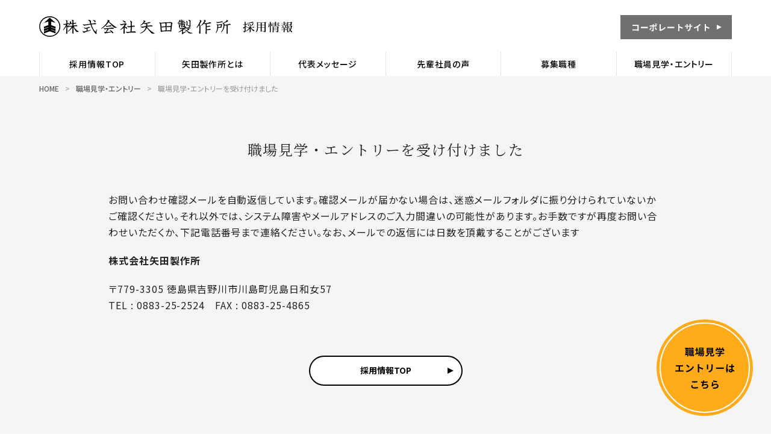

--- FILE ---
content_type: text/css
request_url: https://yata-ss.co.jp/wordpress/wp-content/themes/yata/assets/dist/css/main.css?ver=20250717/1738
body_size: 74177
content:
@import 'swiper.min.css';
@import 'uikit.min.css';
html,body,div,span,applet,object,iframe,h1,h2,h3,h4,h5,h6,p,blockquote,pre,a,abbr,acronym,address,big,cite,code,del,dfn,em,img,ins,kbd,q,s,samp,small,strike,strong,sub,sup,tt,var,dl,dt,dd,ol,ul,li,fieldset,form,label,legend,table,caption,tbody,tfoot,thead,tr,th,td{margin:0;padding:0;border:0;outline:0;font-weight:inherit;font-style:inherit;font-family:inherit;font-size:100%;vertical-align:baseline}body{line-height:1;color:#000;background:#fff}ol,ul{list-style:none}table{border-collapse:separate;border-spacing:0;vertical-align:middle}caption,th,td{text-align:left;font-weight:normal;vertical-align:middle}a img{border:none}ul.postnav li.all a:before,.business-group .wp-block-group__inner-container .wp-block-media-text__content p.has-text-align-right a:after,.feature-card .card .content figure links a:after{filter:invert(78%) sepia(77%) saturate(4164%) hue-rotate(347deg) brightness(95%) contrast(90%)}:root{--font-main:'Noto Sans JP',sans-serif;--font-sub:'Noto Serif JP',serif}:root{--contentWidth:1150px;--contentWidth-inner:1110px;--contentWidth-md:770px;--contentWidth-sm:580px;--contentOuter:20px;--contentOuter-lg:40px}@media only screen and (max-width:1024px){:root{--contentWidth-md:600px}}:root{--gap-xl:50px;--gap-l:30px;--gap-m:20px;--gap-s:10px;--footer-space:100px;--header-space:160px}@media only screen and (max-width:599px){:root{--gap-xl:40px;--gap-l:20px;--gap-m:15px;--gap-s:5px;--header-space:120px;--footer-space:60px}}.box-medium,ul.breadcrumb,.main-header__wrapper,div.global-menu nav,.home-banner,.home-voice,grid.factory-movie,main.archive-works,ul.works-taxnomy,main.single-works .grid-wrapper{box-sizing:content-box;max-width:var(--contentWidth);margin:0 auto;padding:0 var(--contentOuter)}.box-normal,.home-archive-news,.precision_parts_list,.business-group,ul.works-parent-list,ul.works-taxnomy.single,main.single-works grid{box-sizing:content-box;padding:0 var(--contentOuter);max-width:920px;margin:0 auto}.box-small,.factory-list,main.archive-news ul.news-cat,main.archive-news >article,main.privacy-policy .content,main.single-news .content{box-sizing:content-box;max-width:730px;margin:0 auto;padding:0 var(--contentOuter);display:block}.col-2{grid-column:span 6}@media only screen and (max-width:1024px){.col-2{grid-column:span 6}}@media only screen and (max-width:599px){.col-2{grid-column:span 2}}.col-3{grid-column:span 4}@media only screen and (max-width:1024px){.col-3{grid-column:span 6}}@media only screen and (max-width:599px){.col-3{grid-column:span 2}}.col-4{grid-column:span 3}@media only screen and (max-width:1024px){.col-4{grid-column:span 4}}@media only screen and (max-width:599px){.col-4{grid-column:span 1}}.col-md,.main__grid > *{grid-column:3/11}@media only screen and (max-width:1024px){.col-md,.main__grid > *{grid-column:2/12}}@media only screen and (max-width:599px){.col-md,.main__grid > *{grid-column:span 2}}.col-lg{grid-column:2/12}@media only screen and (max-width:1024px){.col-lg{grid-column:span 12}}@media only screen and (max-width:599px){.col-lg{grid-column:span 2}}.col-max{grid-column:span 12}@media only screen and (max-width:1024px){.col-max{grid-column:span 12}}@media only screen and (max-width:599px){.col-max{grid-column:span 2}}.col-th{display:contents}.main__grid{display:grid;grid-template-columns:repeat(12,1fr);grid-template-rows:auto;grid-column-gap:var(--space-m);grid-row-gap:var(--space-m);grid-row:auto;max-width:var(--contentWidth);margin:0 auto;padding:0 var(--contentOuter) 0}@media only screen and (max-width:1024px){.main__grid{grid-template-columns:repeat(12,1fr)}}@media only screen and (max-width:599px){.main__grid{grid-template-columns:1fr 1fr}}.main__grid--row-small{display:grid;grid-template-columns:repeat(12,1fr);grid-template-rows:auto;grid-column-gap:var(--space-m);grid-row-gap:var(--space-m);grid-row:auto;max-width:var(--contentWidth);margin:0 auto;padding:0 var(--contentOuter) 0;grid-row-gap:var(--space-s)}@media only screen and (max-width:1024px){.main__grid--row-small{grid-template-columns:repeat(12,1fr)}}@media only screen and (max-width:599px){.main__grid--row-small{grid-template-columns:1fr 1fr}}*{box-sizing:border-box}menu{list-style:none;margin:0;padding:0}input[type="text"],input[type="password"]{font-size:16px}.uk-input,.uk-select,.uk-textarea{border:1px solid #000}.uk-input:focus,.uk-select:focus,.uk-textarea:focus{outline:none;border:1px solid #000;background:#f6f6f6}.uk-textarea{padding:1em}.font-xs,.main-footer,main.archive-news >article article .info,main.archive-works grid c table.info,main.single-news .info,main.single-news .post figcaption{font-size:12px;line-height:1.6875;letter-spacing:.085em}.font-s,.contact-banner h2 span,div.global-menu nav li a,ul.postnav li a,.home-voice div.content h3,.home-archive-news article div.info,.business-group .wp-block-group__inner-container .wp-block-media-text__content p,.company-daihyo .wp-block-media-text__content p,.company-gaiyo table td,.company-enkaku .enkaku-text p,.company-enkaku table td,.factory-list td,.factory-list th,.wp-block-group.enkaku .wp-block-table table,.wp-block-group.enkaku .wp-block-table td,main.archive-news ul.news-cat li a,main.archive-news >article article div.content .exc,ul.works-parent-list li h3,main.archive-works grid c h3,ul.works-taxnomy h3,.wpcf7 note,.wpcf7 .pp-check label .wpcf7-list-item-label,main.privacy-policy .content ul li,main.privacy-policy .content ol li,main.privacy-policy .content p,main.single-jobs ul,main.single-voice ul.voice,.entry-block__inner grid p,main.single-works grid c.content table.info td,main.single-works grid c.content table.info th,main.single-works grid c.content div.text *{font-size:clamp(.813rem,1.5vw,.875rem);line-height:1.9;letter-spacing:.06em}.font-m,div#access .wp-block-group__inner-container p,main p,.contact-banner .button p,.home-desc p,.home-voice div.content name,.home-archive-news article h3,.precision_parts_list h4,.feature-card .card .content figure,.message-2col.wp-block-columns ul,.archive-voice article .content h3,.archive-voice article .content name,article.archive-jobs h3,main.archive-news >article article .more a,.wpcf7 grid c.checkbox .wpcf7-list-item-label,main.single-jobs h4,main.single-news .post >p,main.single-news .post h4,main.single-news .post ul li,main.single-news .post ol li{font-size:16px;line-height:1.6875;letter-spacing:.06em}@media only screen and (max-width:599px){.font-m,div#access .wp-block-group__inner-container p,main p,.contact-banner .button p,.home-desc p,.home-voice div.content name,.home-archive-news article h3,.precision_parts_list h4,.feature-card .card .content figure,.message-2col.wp-block-columns ul,.archive-voice article .content h3,.archive-voice article .content name,article.archive-jobs h3,main.archive-news >article article .more a,.wpcf7 grid c.checkbox .wpcf7-list-item-label,main.single-jobs h4,main.single-news .post >p,main.single-news .post h4,main.single-news .post ul li,main.single-news .post ol li{font-size:14px}}.font-m.bold,div#access .wp-block-group__inner-container p.bold,main p.bold,.contact-banner .button p.bold,.home-desc p.bold,.home-voice div.content name.bold,.home-archive-news article h3.bold,.precision_parts_list h4.bold,.feature-card .card .content figure.bold,.message-2col.wp-block-columns ul.bold,.archive-voice article .content h3.bold,.archive-voice article .content name.bold,article.archive-jobs h3.bold,main.archive-news >article article .more a.bold,.wpcf7 grid c.checkbox .wpcf7-list-item-label.bold,main.single-jobs h4.bold,main.single-news .post >p.bold,main.single-news .post h4.bold,main.single-news .post ul li.bold,main.single-news .post ol li.bold{font-weight:500}.font-l,.green-title,div.twocol-button-group__buttons a,h3.deco-1,.business-group .wp-block-group__inner-container h2,.factory-list h3,main.privacy-policy .content h1,main.privacy-policy .content h2,main.single-jobs h3,main.single-news h1,main.single-news .post h3,main.single-voice h3,main.single-works grid c.content h1{font-size:18px;line-height:1.6875;letter-spacing:.06em}@media only screen and (max-width:599px){.font-l,.green-title,div.twocol-button-group__buttons a,h3.deco-1,.business-group .wp-block-group__inner-container h2,.factory-list h3,main.privacy-policy .content h1,main.privacy-policy .content h2,main.single-jobs h3,main.single-news h1,main.single-news .post h3,main.single-voice h3,main.single-works grid c.content h1{font-size:16px;letter-spacing:.04em}}.font-xl,div#access .wp-block-group__inner-container h2,.cp-home-business .wp-block-group__inner-container h3,.company-title,.company-daihyo .wp-block-media-text__content h2,.feature-card .card .content h3,main.single-news .post h2{font-size:20px;letter-spacing:.06em;line-height:1.6875}@media only screen and (max-width:599px){.font-xl,div#access .wp-block-group__inner-container h2,.cp-home-business .wp-block-group__inner-container h3,.company-title,.company-daihyo .wp-block-media-text__content h2,.feature-card .card .content h3,main.single-news .post h2{font-size:18px}}div.twocol-button-group h2,h1.page-title,h2.page-title,main.notfound h1.page-title,main.archive-works h2,main.single-jobs h1,main.single-voice h1{font-size:24px;letter-spacing:.06em;line-height:1.6875}@media only screen and (max-width:599px){div.twocol-button-group h2,h1.page-title,h2.page-title,main.notfound h1.page-title,main.archive-works h2,main.single-jobs h1,main.single-voice h1{font-size:20px}}.contact-banner h2,.home-banner .wp-block-cover h2,h2.large{font-size:30px;letter-spacing:.06em;line-height:1.6875}@media only screen and (max-width:599px){.contact-banner h2,.home-banner .wp-block-cover h2,h2.large{font-size:24px}}.acf-cover h2,.acf-cover h1{font-size:36px;line-height:1.6875}@media only screen and (max-width:1024px){.acf-cover h2,.acf-cover h1{font-size:30px}}@media only screen and (max-width:599px){.acf-cover h2,.acf-cover h1{font-size:26px}}div.twocol-button-group h2{padding-top:var(--header-space);text-align:center}@media only screen and (max-width:599px){div.twocol-button-group h2 span{display:inline-block}}@media only screen and (max-width:1024px){}@media only screen and (max-width:599px){}h2.page-en-title{font-size:80px;font-weight:100;letter-spacing:.04em}@media only screen and (max-width:1024px){h2.page-en-title{font-size:60px}}@media only screen and (max-width:599px){h2.page-en-title{font-size:40px}}h2.page-en-title{color:#87cefa;opacity:.3;-ms-filter:"progid:DXImageTransform.Microsoft.Alpha(Opacity=30)";filter:alpha(opacity=30)}.aspect-16-9{position:relative;box-sizing:border-box}.aspect-16-9 > *{position:absolute;top:0;right:0;bottom:0;left:0;box-sizing:border-box}.aspect-16-9:before{position:relative;display:block;content:"";padding-top:56.25%;box-sizing:border-box}.aspect-4-3{position:relative;box-sizing:border-box}.aspect-4-3 > *{position:absolute;top:0;right:0;bottom:0;left:0;box-sizing:border-box}.aspect-4-3:before{position:relative;display:block;content:"";padding-top:75%;box-sizing:border-box}.aspect-3-2{position:relative;box-sizing:border-box}.aspect-3-2 > *{position:absolute;top:0;right:0;bottom:0;left:0;box-sizing:border-box}.aspect-3-2:before{position:relative;display:block;content:"";padding-top:66.66666666666666%;box-sizing:border-box}.aspect-1-1{position:relative;box-sizing:border-box}.aspect-1-1 > *{position:absolute;top:0;right:0;bottom:0;left:0;box-sizing:border-box}.aspect-1-1:before{position:relative;display:block;content:"";padding-top:100%;box-sizing:border-box}.align-center{text-align:center}.align-left{text-align:left}.align-right{text-align:right}.fit img,.company-map .wp-block-column img{-o-object-fit:cover;object-fit:cover;-o-object-position:center center;object-position:center center;width:100%;height:100%}.fadein{opacity:0;-ms-filter:"progid:DXImageTransform.Microsoft.Alpha(Opacity=0)";filter:alpha(opacity=0);transition:opacity 3s}.fadein.lazyloaded{opacity:1;-ms-filter:none;filter:none}.video-spinner:after{content:'';display:block;width:20px;height:20px;background-image:url("./../img/spinner.gif");background-size:contain;position:absolute;left:50%;bottom:40px;filter:invert()}.vh{height:100vh;max-height:-webkit-fill-available}@media only screen and (max-width:599px){body .pc-only{display:none !important}}body .sp-only{display:none}@media only screen and (max-width:599px){body .sp-only{display:block}}.absolute-link{position:absolute;top:0;left:0;width:100%;height:100%}.green-title{padding-left:10px;border-left:5px solid #008000}.font-sub{font-family:var(--font-sub)}div#access{background-color:#fff}div#access .wp-block-group__inner-container{max-width:1320px;padding:40px 20px 40px;margin:0 auto}div#access .wp-block-group__inner-container h2{font-weight:500;margin-bottom:20px}div#access .wp-block-group__inner-container .wp-block-columns iframe{width:100%;height:100%}div#access .wp-block-group__inner-container .wp-block-columns .wp-block-column{position:relative;box-sizing:border-box}div#access .wp-block-group__inner-container .wp-block-columns .wp-block-column > *{position:absolute;top:0;right:0;bottom:0;left:0;box-sizing:border-box}div#access .wp-block-group__inner-container .wp-block-columns .wp-block-column:before{position:relative;display:block;content:"";padding-top:56.25%;box-sizing:border-box}@media only screen and (max-width:599px){div#access .wp-block-group__inner-container .wp-block-columns .wp-block-column{margin-bottom:20px}}div#access .wp-block-group__inner-container .wp-block-columns .wp-block-algori-360-image-block-algori-360-image{margin:0;-o-object-fit:cover;object-fit:cover;width:100%;height:100% !important}p.back-btn{-o-box-ordinal-group:5;order:5;padding-top:var(--gap-xl);text-align:center;font-size:12px}p.back-btn a{color:#222;text-decoration:none;font-weight:500;display:-ms-flexbox;display:box;display:flex;-o-box-align:center;align-items:center;position:relative;display:inline-block}p.back-btn a:hover{color:#222}@media (hover:hover){p.back-btn a{transition:0.5s}p.back-btn a:hover{text-decoration:none;opacity:.5}}p.back-btn a:after{content:'';display:block;width:10px;height:10px;background-size:contain;background-repeat:no-repeat;background-position:center;margin-left:10px;background-image:url("./../img/arrow-right.svg")}@media only screen and (max-width:1150px){p.back-btn a:after{position:absolute;left:100%;top:calc(50% - 5px)}}p.back-btn a:after{width:20px;display:inline-block}.bg-full-image{position:fixed;top:0;width:100%;height:100vh;background-size:cover;background-position:center center}@media only screen and (max-width:1150px){html.modal{overflow:hidden}}html.modal:after{top:0;content:'';display:block;height:100%;width:100%;position:fixed;background-color:rgba(0,0,0,0.8);z-index:10}body{display:-ms-flexbox;display:box;display:flex;-o-box-orient:vertical;flex-direction:column;max-width:100vw;min-height:-webkit-fill-available;overflow-x:hidden;position:relative;-ms-scroll-chaining:none;overscroll-behavior:none;font-family:var(--font-main);background-color:#fff;color:#222;top:0;font-feature-settings:"palt";--wp--preset--font-size--large:36px;--wp--preset--font-size--medium:30px}@media (hover:hover){body{min-height:100vh}}@media only screen and (max-width:1024px){body{--wp--preset--font-size--large:30px;--wp--preset--font-size--medium:24px}}@media only screen and (max-width:599px){body{--wp--preset--font-size--large:24px;--wp--preset--font-size--medium:18px}}body h1,body h2,body h3,body h4,body h5{color:#222}body.noScroll{position:fixed;width:100%}body.noScroll:after{top:0;content:'';display:block;height:100%;width:100%;position:fixed;background-color:rgba(0,0,0,0.8);z-index:10}#wrapper{margin-bottom:auto;background-color:#f5f5f5}@media only screen and (max-width:1024px){#wrapper{padding-top:80px}}@media only screen and (max-width:599px){#wrapper{padding-top:70px}}@media only screen and (max-width:599px){body.home #wrapper{padding-top:0}}main p{margin-bottom:20px}main strong{font-weight:600}html{opacity:0;-ms-filter:"progid:DXImageTransform.Microsoft.Alpha(Opacity=0)";filter:alpha(opacity=0)}html.wf-active{opacity:1;-ms-filter:none;filter:none}ul.breadcrumb{display:-ms-flexbox;display:box;display:flex;padding:15px 20px;font-size:12px;color:#999}ul.breadcrumb span{padding:0 10px}ul.breadcrumb a{color:#666;font-weight:500}.contact-banner{background-color:#e68422;z-index:3;padding:40px 20px 60px;color:#fff;position:relative}.contact-banner.green{background-color:#008000}.contact-banner.green .button .primary-button:after{filter:invert(50%) sepia(80%) saturate(4989%) hue-rotate(109deg) brightness(96%) contrast(81%)}.contact-banner.green .button .primary-button a{color:#008000}@media (hover:hover){.contact-banner.green .button .primary-button a:hover{background-color:#b9f5ca}}.contact-banner h2{color:#fff;font-weight:400;display:-ms-flexbox;display:box;display:flex;-o-box-pack:center;justify-content:center;-o-box-align:center;align-items:center;border-bottom:1px solid #fff;max-inline-size:-moz-max-content;max-inline-size:max-content;margin-inline:auto;font-family:var(--font-sub)}.contact-banner h2 span{padding-left:10px;font-weight:300}.contact-banner .button{display:-ms-flexbox;display:box;display:flex;-o-box-align:center;align-items:center;-o-box-pack:center;justify-content:center;margin-top:20px}@media only screen and (max-width:599px){.contact-banner .button{display:block;text-align:center}}.contact-banner .button p{max-width:285px}@media only screen and (max-width:599px){.contact-banner .button p{max-width:70%;margin:0 auto;margin-bottom:30px}}.contact-banner .button .primary-button{margin:0;margin-left:20px}@media only screen and (max-width:599px){.contact-banner .button .primary-button{margin:0 auto}}.contact-banner .button .primary-button:after{background-image:url("./../img/arrow-info.svg");filter:invert(59%) sepia(45%) saturate(1467%) hue-rotate(347deg) brightness(95%) contrast(90%)}.contact-banner .button .primary-button a{background-color:#fff;border:2px solid #fff;border-radius:50px;color:#e68422}@media (hover:hover){.contact-banner .button .primary-button a:hover{background-color:#ffd7a9 !important}}footer{background-color:#fff;z-index:999;position:relative}.entry-button{width:160px;height:160px;background-image:url("./../img/pc_entry.svg");background-repeat:no-repeat;position:fixed;right:30px;bottom:30px;z-index:999;cursor:pointer}@media only screen and (max-width:599px){.entry-button{background-image:url("./../img/sp_entry.svg");width:100%;background-size:contain;background-position:center bottom;left:0;right:0;bottom:0;height:auto;transition:bottom 0.5s}.entry-button.hide{bottom:-100px}.entry-button:after{content:'';display:block;padding-top:19.5%}}.main-footer{padding:50px var(--contentOuter) 20px;position:relative;background-color:#fff;width:100%}.main-footer__wrapper{display:-ms-flexbox;display:box;display:flex;-webkit-box-lines:multiple;-moz-box-lines:multiple;-o-box-lines:multiple;flex-wrap:wrap;max-width:var(--contentWidth);margin:0 auto;-o-box-align:end;align-items:flex-end}@media only screen and (max-width:1024px){.main-footer__wrapper{display:block}}.main-footer__address{text-align:left;line-height:2.5}.main-footer__address a{color:#000;font-weight:500}@media only screen and (max-width:1024px){.main-footer__address{text-align:center;margin-bottom:30px}}.main-footer h2{margin-bottom:10px;font-weight:600}.main-footer menu{display:grid;grid-template-columns:repeat(4,1fr);line-height:2.5;margin-left:60px;width:60%}.main-footer menu.corp{grid-template-columns:repeat(3,1fr);width:40%;margin-left:auto;min-width:450px}@media only screen and (max-width:1024px){.main-footer menu.corp{width:60%}}@media only screen and (max-width:599px){.main-footer menu.corp{min-width:0;grid-template-columns:repeat(2,1fr);width:100%;margin:0 auto}}.main-footer menu li a:before{content:'■'}@media only screen and (max-width:1024px){.main-footer menu{margin:0 auto;width:100%;max-width:600px}}@media only screen and (max-width:599px){.main-footer menu{grid-template-columns:repeat(2,1fr);width:100%;max-inline-size:100%;margin:20px auto 0;max-width:290px;gap:10px}}.main-footer menu a{color:#000;font-weight:500}.main-footer menu a:hover{text-decoration:none}@media (hover:hover){.main-footer menu a:hover{color:#999}}.main-footer copyright{width:100%;text-align:center;padding-top:50px;display:block;font-size:12px}@media only screen and (max-width:1024px){.main-footer copyright{text-align:center;font-size:10px}}.main-header.hide{top:-90px}.main-header{z-index:11;position:relative;background-color:#fff;width:100%;transition:top 0.5s}.main-header__wrapper{padding:25px var(--contentOuter) 20px}@media only screen and (max-width:1024px){.main-header{position:fixed;border-bottom:1px solid #e4e4e4;top:0}}.main-header__logo{display:-ms-flexbox;display:box;display:flex;-o-box-align:center;align-items:center}.main-header__logo img{color:#222;text-decoration:none;font-weight:500}.main-header__logo img:hover{color:#222}@media (hover:hover){.main-header__logo img{transition:0.5s}.main-header__logo img:hover{text-decoration:none;opacity:.5}}@media only screen and (max-width:599px){.main-header__logo img{width:90%;max-width:320px}}@media only screen and (max-width:1024px){.main-header__logo{-o-box-align:center;align-items:center}}.main-header__cp-button{margin-left:auto}@media only screen and (max-width:1024px){.main-header__cp-button{display:none}}.main-header__hum{display:none}@media only screen and (max-width:1024px){.main-header__hum{display:block;margin-left:auto}}.main-header__mitsumori{color:#707070;font-weight:600;margin-left:20px;line-height:1.4}@media only screen and (max-width:1024px){.main-header__mitsumori{display:none}}.main-header__mitsumori text{display:block}.main-header__mitsumori tel{font-size:80%}div.global-menu{background-color:#fff;position:sticky;top:0;z-index:999}@media only screen and (max-width:1024px){div.global-menu{position:fixed;right:0;width:100%;max-width:420px;top:82px;display:none}}@media only screen and (max-width:599px){div.global-menu{top:60px;max-width:100%}}div.global-menu nav{display:-ms-flexbox;display:box;display:flex;list-style:none;-o-box-pack:justify;justify-content:space-between;width:100%;padding:0}@media only screen and (max-width:1024px){div.global-menu nav{display:block;padding:20px 0}}div.global-menu nav li{text-align:center;width:100%;border-left:thin solid #e4e4e4}@media only screen and (max-width:1024px){div.global-menu nav li{border:0;text-align:left;padding:0;border-bottom:thin solid #e4e4e4}}div.global-menu nav li:last-child{border-right:thin solid #e4e4e4}@media only screen and (max-width:1024px){div.global-menu nav li:last-child{border:0;border-bottom:1px solid #e4e4e4}}@media (hover:hover){div.global-menu nav li:hover{margin:0;padding:0;text-decoration:none;background-color:#e4e4e4}}div.global-menu nav li.HOME a{display:-ms-flexbox;display:box;display:flex;-o-box-align:center;align-items:center;-o-box-pack:center;justify-content:center}@media only screen and (max-width:1024px){div.global-menu nav li.HOME a{-o-box-pack:start;justify-content:flex-start}}div.global-menu nav li.HOME a:before{content:'';display:block;width:1.3em;height:1.3em;background-image:url("./../img/icon-home.svg");background-size:contain;background-repeat:no-repeat;background-position:center center;margin-right:.5em}div.global-menu nav li a{display:block;width:100%;height:40px;line-height:40px;color:#000;font-weight:500}div.global-menu nav li a:hover{text-decoration:none}@media only screen and (max-width:1024px){div.global-menu nav li a{padding:0 20px;box-sizing:border-box}}div.global-menu .cp-button{display:none;width:100%;padding:0 20px 20px}@media only screen and (max-width:1024px){div.global-menu .cp-button{display:block}}div.global-menu .cp-button a{background-color:#707070;display:block;text-align:center;padding:10px}div.global-menu .cp-button img{width:50%;max-width:160px;display:block;margin:0 auto}.btn-trigger{position:relative;width:30px;height:21px;cursor:pointer}.btn-trigger span{position:absolute;left:0;width:100%;height:1px;border-bottom:2.5px solid #000;border-radius:0}.btn-trigger,.btn-trigger span{display:inline-block;transition:all 0.5s;box-sizing:border-box}.btn-trigger span:nth-of-type(1){top:0}.btn-trigger span:nth-of-type(2){top:9px}.btn-trigger span:nth-of-type(3){bottom:0}#btn01.active span:nth-of-type(1){transform:translateY(9px) rotate(-45deg)}#btn01.active span:nth-of-type(2){opacity:0;-ms-filter:"progid:DXImageTransform.Microsoft.Alpha(Opacity=0)";filter:alpha(opacity=0)}#btn01.active span:nth-of-type(3){transform:translateY(-9px) rotate(45deg)}h2.page-en-title{position:absolute;top:90px;left:20px}ul.pager{display:-ms-flexbox;display:box;display:flex;-o-box-align:center;align-items:center;-o-box-pack:center;justify-content:center;padding:40px 0 0}@media only screen and (max-width:599px){ul.pager{padding:20px 0 0}}ul.pager >li{padding:0 20px}ul.pager img{width:15px;height:15px;filter:invert()}ul.pager a{color:#222;text-decoration:none;font-weight:500}ul.pager a:hover{color:#222}@media (hover:hover){ul.pager a{transition:0.5s}ul.pager a:hover{text-decoration:none;opacity:.5}}ul.pager li.current{padding:0 10px}ul.pager li.current span{width:30px;height:30px;display:block;text-align:center;background-color:#e68422;color:#fff;line-height:28px}ul.postnav{display:-ms-flexbox;display:box;display:flex;-o-box-align:center;align-items:center;-o-box-pack:justify;justify-content:space-between;padding:var(--gap-xxl) 0;margin-top:50px}ul.postnav li{min-width:3em}ul.postnav li a{color:#222;text-decoration:none;font-weight:500;font-weight:400;-o-box-align:center;align-items:center;display:-ms-flexbox;display:box;display:flex;color:#e68422;font-weight:500}ul.postnav li a:hover{color:#222}@media (hover:hover){ul.postnav li a{transition:0.5s}ul.postnav li a:hover{text-decoration:none;opacity:.5}}ul.postnav li a:after,ul.postnav li a:before{content:'';display:block;width:0;height:0;background-size:contain;background-repeat:no-repeat;background-position:center center}ul.postnav li.all a:before{content:'';display:block;width:20px;height:20px;background-image:url("./../img/back-btn-icon.svg");background-size:contain;margin-right:10px}ul.postnav li.next a:after{border-width:5px 0 5px 10px;margin-left:10px;border-style:solid;border-color:transparent transparent transparent #e68422}ul.postnav li.prev a:before{border-width:5px 10px 5px 0;margin-right:10px;border-style:solid;border-color:transparent #e68422 transparent transparent}div.twocol-button-group{max-width:770px;margin:var(--footer-space) auto;position:relative;z-index:3;padding:0 var(--contentOuter)}div.twocol-button-group h2{margin:0 0 40px;padding-top:0}@media only screen and (max-width:599px){div.twocol-button-group h2{text-align:center;padding:0}}div.twocol-button-group__buttons{display:-ms-flexbox;display:box;display:flex;-o-box-align:center;align-items:center;-o-box-pack:justify;justify-content:space-between;gap:30px}@media only screen and (max-width:599px){div.twocol-button-group__buttons{-webkit-box-lines:multiple;-moz-box-lines:multiple;-o-box-lines:multiple;flex-wrap:wrap}}div.twocol-button-group__buttons a{color:#fff;border:2px solid #fff;display:block;flex-basis:100%;text-align:center;padding:20px 0;background-color:rgba(0,0,0,0.8);transition:background-color 0.5s}div.twocol-button-group__buttons a:hover{text-decoration:none}@media (hover:hover){div.twocol-button-group__buttons a:hover{background-color:#222;text-decoration:none}}.wp-block-button.is-style-outline,.primary-button{width:100%;max-width:255px;position:relative;text-align:center;margin:0 auto;padding:0}.wp-block-button.is-style-outline:after,.primary-button:after{content:'';display:block;width:10px;height:10px;background-image:url("./../img/button-arrow.svg");background-size:contain;position:absolute;background-repeat:no-repeat;right:15px;top:calc(50% - 5px);z-index:2}.wp-block-button.is-style-outline.back:after,.primary-button.back:after{left:15px;right:0;transform:rotate(-180deg);filter:invert()}.wp-block-button.is-style-outline.back >a,.primary-button.back >a{background-color:#707070;color:#fff;border-color:#707070;line-height:30px;height:35px;font-weight:500;font-size:12px}@media (hover:hover){.wp-block-button.is-style-outline.back >a:hover,.primary-button.back >a:hover{background-color:#707070;filter:brightness(1.2);color:#fff}}.wp-block-button.is-style-outline a,.primary-button a,.wp-block-button.is-style-outline input,.primary-button input,.wp-block-button.is-style-outline .wp-block-button__link,.primary-button .wp-block-button__link{width:100%;background-color:#fff;font-size:14px;height:50px;line-height:45px;font-weight:600;padding:0;color:#000;display:inline-block;border-radius:34px;border:2px solid #000;transition:0.5s}.wp-block-button.is-style-outline a:hover,.primary-button a:hover,.wp-block-button.is-style-outline input:hover,.primary-button input:hover,.wp-block-button.is-style-outline .wp-block-button__link:hover,.primary-button .wp-block-button__link:hover{text-decoration:none}@media (hover:hover){.wp-block-button.is-style-outline a:hover,.primary-button a:hover,.wp-block-button.is-style-outline input:hover,.primary-button input:hover,.wp-block-button.is-style-outline .wp-block-button__link:hover,.primary-button .wp-block-button__link:hover{background-color:#eee;color:#000}}.wp-block-button.is-style-outline input,.primary-button input{background-color:#fff;-webkit-appearance:none;-moz-appearance:none;appearance:none;border-radius:50px;border:2px solid #000;cursor:pointer}.wp-block-button.is-style-outline .wpcf7-spinner,.primary-button .wpcf7-spinner{position:absolute;top:60px;left:calc(50% - 12px);margin:0}.home-desc{max-width:640px;margin:0 auto;padding:0 var(--contentOuter);box-sizing:content-box}.home-desc p{text-align:center;font-weight:500;margin-bottom:5px}@media only screen and (max-width:599px){.home-desc p{font-size:12px}}.home-desc p span{display:inline-block}.home-top-group{position:relative;background-color:#f5f5f5}.home-top-group:after{content:'';display:block;position:absolute;opacity:.2;-ms-filter:"progid:DXImageTransform.Microsoft.Alpha(Opacity=20)";filter:alpha(opacity=20);top:0;left:0;z-index:1;width:100%;height:100%;background-image:url("./../img/bearing.png");background-repeat:no-repeat;background-position:105% -10%;background-size:auto 100%}.home-top-group .wp-block-group__inner-container{z-index:2;position:relative}.home-bottom-group{position:relative;background-color:#f5f5f5}.home-bottom-group:after{content:'';display:block;position:absolute;opacity:.1;-ms-filter:"progid:DXImageTransform.Microsoft.Alpha(Opacity=10)";filter:alpha(opacity=10);top:0;left:0;z-index:1;width:100%;height:100%;background-image:url("./../img/bearing.png");background-repeat:no-repeat;background-position:-50vw 0;background-size:auto 100%}.home-bottom-group .wp-block-group__inner-container{z-index:2;position:relative}.home-jobs{background-color:#fff;z-index:2;position:relative}.home-banner.wp-container-4{gap:30px}@media only screen and (max-width:1024px){.home-banner.wp-container-4{gap:15px}}.home-banner .wp-block-cover{max-width:100%;transform:translateX(0);overflow:hidden}@media (hover:hover){.home-banner .wp-block-cover img{transition:0.5s}.home-banner .wp-block-cover:hover img{transform:scale(1.12)}}.home-banner .wp-block-cover a{position:absolute;width:100%;height:100%;left:0;top:0;display:-ms-flexbox;display:box;display:flex;-o-box-align:center;align-items:center;-o-box-pack:center;justify-content:center;color:#fff}.home-banner .wp-block-cover a:hover{text-decoration:none}.home-voice{display:grid;grid-template-columns:repeat(4,1fr);gap:30px}@media only screen and (max-width:1024px){.home-voice{gap:15px}}@media only screen and (max-width:599px){.home-voice{grid-template-columns:repeat(2,1fr)}}.home-voice article{cursor:pointer}.home-voice div.thumb{margin-bottom:10px;position:relative;box-sizing:border-box}.home-voice div.thumb > *{position:absolute;top:0;right:0;bottom:0;left:0;box-sizing:border-box}.home-voice div.thumb:before{position:relative;display:block;content:"";padding-top:100%;box-sizing:border-box}.home-voice div.thumb img{-o-object-fit:cover;object-fit:cover;-o-object-position:center center;object-position:center center;width:100%;height:100%}.home-voice div.content h3{font-weight:600;margin-bottom:15px;padding-left:8px;border-left:solid 5px #707070;min-height:4em}@media only screen and (max-width:599px){.home-voice div.content h3{font-size:12px;font-weight:500}}.home-voice div.content occupation{display:block;font-size:10px;margin-bottom:5px}.home-voice div.content name{display:block;font-weight:500}.page-template-page-saiyou .swiper{position:relative;padding-bottom:40px;max-width:100vw;overflow:hidden}.page-template-page-saiyou .swiper .swiper-slide{position:relative;box-sizing:border-box}.page-template-page-saiyou .swiper .swiper-slide > *{position:absolute;top:0;right:0;bottom:0;left:0;box-sizing:border-box}.page-template-page-saiyou .swiper .swiper-slide:before{position:relative;display:block;content:"";padding-top:66.66666666666666%;box-sizing:border-box}.page-template-page-saiyou .swiper .swiper-pagination-bullet{width:30px;border-radius:0;height:4px}.page-template-page-saiyou .swiper .swiper-pagination-bullet.swiper-pagination-bullet-active{background-color:#000}@media only screen and (max-width:599px){main.recruit .acf-cover{height:100vh;height:100svh;top:-60px}main.recruit .acf-cover picture,main.recruit .acf-cover img{-o-object-fit:cover;object-fit:cover;-o-object-position:center center;object-position:center center;height:100%}}section.home-slider{position:relative}section.home-slider .banner{position:absolute;z-index:999;bottom:65px;right:20px}@media only screen and (max-width:599px){section.home-slider .banner{width:100%;bottom:60px;right:0;padding:0 15px}}section.home-slider .banner img{display:block;width:420px;height:auto;transition:0.2s}@media only screen and (max-width:599px){section.home-slider .banner img{width:100%}}@media (hover:hover){section.home-slider .banner img:hover{transform:scale(1.02);box-shadow:0 0 0 1px #fff}}section.home-slider .homeSwiper{position:relative;height:100vh;margin-top:-130px}@media only screen and (max-width:599px){section.home-slider .homeSwiper{height:auto;margin-top:0;height:auto;max-height:100vh;position:relative;box-sizing:border-box}section.home-slider .homeSwiper > *{position:absolute;top:0;right:0;bottom:0;left:0;box-sizing:border-box}section.home-slider .homeSwiper:before{position:relative;display:block;content:"";padding-top:150%;box-sizing:border-box}}section.home-slider .homeSwiper .cover-text{width:100%;height:100%;position:absolute;top:0;z-index:10}section.home-slider .homeSwiper .cover-text h2{position:absolute;z-index:5;color:#fff;font-size:clamp(24px,3vw,46px);top:50%;left:50%;width:100%;text-align:center;font-family:var(--font-sub);max-inline-size:-moz-max-content;max-inline-size:max-content;transform:translate(-50%,-50%);margin-inline:auto;background:rgba(0,0,0,0.5);text-shadow:3px rgba(0,0,0,0.5);padding:30px}@media only screen and (max-width:599px){section.home-slider .homeSwiper .cover-text h2{position:absolute}section.home-slider .homeSwiper .cover-text h2 br{display:none}}section.home-slider .homeSwiper .swiper-wrapper{width:100%;height:100%;top:0;position:absolute}section.home-slider .homeSwiper .swiper-slide{width:100%;height:100%}section.home-slider .homeSwiper .swiper-slide img{-o-object-fit:cover;object-fit:cover;-o-object-position:center center;object-position:center center;width:100%;height:100%}section.home-slider .homeSwiper .swiper-pagination{position:absolute;bottom:-1px;z-index:8;width:100%;background-color:#f5f5f5;padding:10px 0 20px}section.home-slider .homeSwiper .swiper-pagination-bullet{margin:0 5px;width:30px;height:3px;border-radius:0}section.home-slider .homeSwiper .swiper-pagination-bullet-active{background-color:#000}.cp-home-topgroup{overflow:hidden;position:relative}.cp-home-topgroup *{position:relative;z-index:2}.cp-home-topgroup .background{content:'';display:block;top:0;left:0;width:100%;height:100%;position:absolute;background-image:url("./../img/bearing.png");background-repeat:no-repeat;background-position:150% 50%;z-index:1;opacity:.2;-ms-filter:"progid:DXImageTransform.Microsoft.Alpha(Opacity=20)";filter:alpha(opacity=20);filter:blur(1px)}@media only screen and (max-width:599px){.cp-home-topgroup .background{background-position:center 10%;background-size:150% auto}}@media only screen and (max-width:599px){.cp-home-desc .page-title{text-align:center;margin:0;border:0;padding:0}}.cp-home-desc p{line-height:2.5}figure.home-feature{gap:5px}@media only screen and (max-width:599px){figure.home-feature{gap:2px}figure.home-feature .wp-block-image{width:100% !important;position:relative;box-sizing:border-box}figure.home-feature .wp-block-image > *{position:absolute;top:0;right:0;bottom:0;left:0;box-sizing:border-box}figure.home-feature .wp-block-image:before{position:relative;display:block;content:"";padding-top:31.413612565445025%;box-sizing:border-box}figure.home-feature .wp-block-image img{-o-object-fit:cover;object-fit:cover;-o-object-position:center center;object-position:center center;width:100% !important;height:100% !important}}figure.home-feature a{transition:filter 0.3s}@media (hover:hover){figure.home-feature a:hover{filter:brightness(1.3)}}.cp-home-business .wp-block-group__inner-container h3{font-family:var(--font-sub);margin-bottom:10px}@media only screen and (max-width:599px){.cp-home-business .wp-block-media-text__content{padding:10px 0 0}}.cp-home-business .wp-block-media-text__media{transition:filter 0.3s}@media (hover:hover){.cp-home-business .wp-block-media-text__media:hover{filter:brightness(1.2)}}.home-archive-news article{display:-ms-flexbox;display:box;display:flex;-o-box-align:center;align-items:center;cursor:pointer;-webkit-box-lines:single;-moz-box-lines:single;-o-box-lines:single;flex-wrap:nowrap;padding:15px 0;border-top:1px dashed #ccc}.home-archive-news article:last-child{border-bottom:1px dashed #ccc}@media only screen and (max-width:599px){.home-archive-news article{display:block}}.home-archive-news article h3{clamp:2}@media only screen and (max-width:599px){.home-archive-news article h3{margin-top:5px}}.home-archive-news article div.info{line-height:1;font-size:12px;margin-right:10px;display:-ms-flexbox;display:box;display:flex;-o-box-align:center;align-items:center;cursor:pointer;-webkit-box-lines:single;-moz-box-lines:single;-o-box-lines:single;flex-wrap:nowrap}.home-archive-news article div.info *{white-space:nowrap}.home-archive-news article div.info term{display:block;margin-right:5px}.home-archive-news article div.info term a{color:#fff;padding:5px;display:block}.precision_parts_list{display:grid;grid-template-columns:repeat(3,1fr);gap:30px 30px}@media only screen and (max-width:599px){.precision_parts_list{gap:20px;grid-template-columns:repeat(2,1fr)}}.precision_parts_list img{box-shadow:0 3px 5px 1px rgba(0,0,0,0.1)}.precision_parts_list a{color:balck}.precision_parts_list a:hover{text-decoration:none}.precision_parts_list h4{text-align:center;margin-top:10px}h1.has-large-font-size,h2.has-large-font-size{font-family:var(--font-sub)}h1.page-title,h2.page-title{font-family:var(--font-sub);margin-top:30px}h1.page-title.center,h2.page-title.center{text-align:center}@media only screen and (max-width:599px){h1.page-title.center,h2.page-title.center{text-align:left}}@media only screen and (max-width:599px){h1.page-title,h2.page-title{text-align:left;padding-left:10px;margin-left:20px;border-left:5px solid #707070}}h2.large{font-family:var(--font-sub)}h2.deco-1{font-size:30px;font-family:var(--font-sub);margin-bottom:10px;padding-left:30px;position:relative}@media only screen and (max-width:599px){h2.deco-1{font-size:22px}h2.deco-1 br{display:none}}h2.deco-1:before{content:'';display:block;width:15px;margin-right:10px;border-radius:10px;background-color:#707070;position:absolute;left:0;height:100%}h3.deco-1,.business-group .wp-block-group__inner-container h2,.factory-list h3{font-weight:600;display:-ms-flexbox;display:box;display:flex;-o-box-align:center;align-items:center;margin-bottom:10px}h3.deco-1:before,.business-group .wp-block-group__inner-container h2:before,.factory-list h3:before{content:'';display:block;width:10px;height:1em;background-color:#707070;margin-right:.5em;border-radius:10px}.business-group{background-color:#fff;padding:50px 20px}@media only screen and (max-width:599px){.business-group{padding:30px 20px}}.business-group .wp-block-group__inner-container{max-width:730px;margin:0 auto}@media only screen and (max-width:599px){.business-group .wp-block-group__inner-container{width:100%}}.business-group .wp-block-group__inner-container h2{font-weight:500}.business-group .wp-block-group__inner-container .wp-block-media-text{margin:30px 0}.business-group .wp-block-group__inner-container .wp-block-media-text:last-child{margin-bottom:0}.business-group .wp-block-group__inner-container .wp-block-media-text__media{position:relative;box-sizing:border-box}.business-group .wp-block-group__inner-container .wp-block-media-text__media > *{position:absolute;top:0;right:0;bottom:0;left:0;box-sizing:border-box}.business-group .wp-block-group__inner-container .wp-block-media-text__media:before{position:relative;display:block;content:"";padding-top:66.66666666666666%;box-sizing:border-box}.business-group .wp-block-group__inner-container .wp-block-media-text__media img{-o-object-fit:cover;object-fit:cover;-o-object-position:center center;object-position:center center;width:100%;height:100%}.business-group .wp-block-group__inner-container .wp-block-media-text__content{padding:0;padding-left:30px}@media only screen and (max-width:599px){.business-group .wp-block-group__inner-container .wp-block-media-text__content{padding:0;margin-top:15px}}.business-group .wp-block-group__inner-container .wp-block-media-text__content p.has-text-align-right a{color:#e68422;font-weight:500;display:-ms-flexbox;display:box;display:flex;-o-box-align:center;align-items:center;max-inline-size:-moz-max-content;max-inline-size:max-content;margin-left:auto}.business-group .wp-block-group__inner-container .wp-block-media-text__content p.has-text-align-right a:after{content:'';display:block;width:.8em;height:.8em;background-image:url("./../img/arrow-info.svg");margin-left:5px}.company-title{font-family:var(--font-sub);margin-bottom:10px}.company-daihyo{border:1px solid #eee;box-sizing:border-box}.company-daihyo .wp-block-group__inner-container{max-width:730px;margin:0 auto;padding:50px 0 50px}@media only screen and (max-width:599px){.company-daihyo .wp-block-group__inner-container{padding:30px 0}}@media only screen and (max-width:599px){.company-daihyo .wp-block-media-text__media{width:50%;margin:0 auto}}.company-daihyo .wp-block-media-text__content{padding:0;margin-left:30px}@media only screen and (max-width:599px){.company-daihyo .wp-block-media-text__content{margin:0;padding-top:10px}}.company-daihyo .wp-block-media-text__content h2{font-family:var(--font-sub);font-weight:500;margin-bottom:10px}@media only screen and (max-width:599px){.company-daihyo .wp-block-media-text__content h2{margin-top:10px}}.company-daihyo .wp-block-media-text__content p{font-weight:500;margin-bottom:1em}.company-map iframe{width:100%;height:100%}.company-map .wp-block-image{margin-bottom:0}.company-map .wp-block-image img{width:100%}.company-map .wp-block-column{position:relative;box-sizing:border-box}.company-map .wp-block-column > *{position:absolute;top:0;right:0;bottom:0;left:0;box-sizing:border-box}.company-map .wp-block-column:before{position:relative;display:block;content:"";padding-top:75%;box-sizing:border-box}.company-gaiyo table{border-collapse:collapse}.company-gaiyo table td{border:0;border-bottom:.5px solid rgba(0,0,0,0.1);vertical-align:top;padding-top:10px}.company-gaiyo table td:first-child{white-space:nowrap;font-weight:500}@media only screen and (max-width:599px){.company-gaiyo table td:first-child{border-bottom:0;padding-bottom:0;font-weight:600;padding-top:10px;font-size:12px}}@media only screen and (max-width:599px){.company-gaiyo table td{display:block;padding-top:0}}.company-gaiyo table td a{color:#000;font-weight:500}@media only screen and (max-width:599px){.company-enkaku .wp-block-columns{gap:0}}.company-enkaku .enkaku-text{padding-left:20px;border-left:5px solid #707070}.company-enkaku table td{border:0;border-bottom:.5px solid rgba(0,0,0,0.1);vertical-align:top;padding-top:15px}@media only screen and (max-width:599px){.company-enkaku table td{display:block;padding:0;padding-bottom:5px}}.company-enkaku table td:first-child{font-weight:500}@media only screen and (max-width:599px){.company-enkaku table td:first-child{border-bottom:0;padding:0;font-size:70%;margin:5px 0 0}}grid.factory-movie{display:grid;grid-template-columns:repeat(3,1fr);gap:30px}@media only screen and (max-width:599px){grid.factory-movie{grid-template-columns:repeat(2,1fr);gap:10px}}grid.factory-movie c{box-shadow:0 5px 5px 2px rgba(0,0,0,0.1);position:relative}grid.factory-movie c .thumb{position:relative;box-sizing:border-box}grid.factory-movie c .thumb > *{position:absolute;top:0;right:0;bottom:0;left:0;box-sizing:border-box}grid.factory-movie c .thumb:before{position:relative;display:block;content:"";padding-top:56.25%;box-sizing:border-box}grid.factory-movie c:before{content:'';display:block;width:40px;height:40px;background-image:url("./../img/play.svg");background-size:contain;background-repeat:no-repeat;background-position:center center;pointer-events:none;position:absolute;z-index:2;top:50%;left:50%;transform:translate(-50%,-50%)}.factory-list td,.factory-list th{border:0;border-bottom:1px solid #000}@media only screen and (max-width:599px){.factory-list tr{display:-ms-flexbox;display:box;display:flex;-webkit-box-lines:multiple;-moz-box-lines:multiple;-o-box-lines:multiple;flex-wrap:wrap;width:100%;border-bottom:1px solid #000;padding:5px 0}.factory-list tr td{display:block;width:50%;border:0;padding:0}}main.feature .wp-block-gallery{z-index:5;position:relative}main.feature .wp-block-gallery a{transition:0.3s;display:block}@media (hover:hover){main.feature .wp-block-gallery a:hover{filter:brightness(.8)}}.feature-card{max-width:1420px;margin:0 auto}.feature-card .card{display:-ms-flexbox;display:box;display:flex;margin-top:-80px;padding-top:80px}@media only screen and (max-width:599px){.feature-card .card{display:block}}.feature-card .card:not(:last-child){margin-bottom:50px}.feature-card .card .thumb{width:50%;position:relative;box-sizing:border-box}.feature-card .card .thumb > *{position:absolute;top:0;right:0;bottom:0;left:0;box-sizing:border-box}.feature-card .card .thumb:before{position:relative;display:block;content:"";padding-top:56.25%;box-sizing:border-box}@media only screen and (max-width:599px){.feature-card .card .thumb{width:100%}}.feature-card .card .content{width:50%;margin-top:10px}@media only screen and (max-width:599px){.feature-card .card .content{width:100%;margin-top:0}}.feature-card .card .content h3{background-color:#fff;padding:10px 30px 10px 10%;font-family:var(--font-sub)}@media only screen and (max-width:599px){.feature-card .card .content h3{padding:10px 20px}}.feature-card .card .content h3 span{display:-ms-flexbox;display:box;display:flex;max-width:460px;-o-box-align:center;align-items:center}.feature-card .card .content h3 span num{font-size:60px;font-family:var(--font-main);font-style:italic;font-weight:700;margin-right:20px;color:#707070}.feature-card .card .content figure{margin-left:10%;max-width:465px;padding-right:20px}.feature-card .card .content figure links{margin-top:10px;display:block;text-align:right}.feature-card .card .content figure links a{color:#e68422;display:-ms-flexbox;display:box;display:flex;-o-box-align:center;align-items:center;max-inline-size:-moz-max-content;max-inline-size:max-content;margin-left:auto;font-weight:600}.feature-card .card .content figure links a:after{content:'';display:block;width:10px;height:10px;background-image:url("./../img/arrow-info.svg");background-size:contain;margin-left:10px}.feature-card .card .content figure links a:hover{text-decoration:none}@media (hover:hover){.feature-card .card .content figure links a:hover{filter:brightness(1.2)}}@media only screen and (max-width:599px){.feature-card .card .content figure{max-width:100%;margin:0 auto;padding:20px 20px}}.feature-card .card:nth-child(even) .thumb{-o-box-ordinal-group:2;order:2}.feature-card .card:nth-child(even) .content h3{padding:10px 8% 10px 20px}@media only screen and (max-width:599px){.feature-card .card:nth-child(even) .content h3{padding:10px 20px}}.feature-card .card:nth-child(even) .content h3 span{margin-left:auto}@media only screen and (max-width:599px){.feature-card .card:nth-child(even) .content h3 span{margin:0}}.feature-card .card:nth-child(even) .content figure{margin-left:auto;margin-right:calc(8% + 20px);padding-left:20px}@media only screen and (max-width:599px){.feature-card .card:nth-child(even) .content figure{margin:0}}.wp-block-group.page-desc{max-width:920px;margin:0 auto;padding:0 var(--contentOuter);box-sizing:content-box}.wp-block-group.page-desc.page-desc-small{max-width:730px}.wp-block-group.page-desc.small-left .wp-block-group__inner-container{max-width:635px}.message-2col.wp-block-columns{max-width:920px;margin:0 auto;box-sizing:content-box}.message-2col.wp-block-columns ul{list-style:disc;margin-left:1em;margin-bottom:1em}.wp-block-group.about-group{max-width:var(--contentWidth-inner);margin:0 auto;padding:10px var(--contentOuter) 40px;box-sizing:border-box;width:calc(100% - 40px)}.wp-block-group.about-group .wp-block-group__inner-container{max-width:920px;margin:0 auto}.wp-block-group.about-group p:last-child{margin-bottom:0}.wp-block-group.about-group .wp-block-media-text{padding:40px 0}.wp-block-group.about-group .wp-block-media-text__content{padding:0 !important;margin:0 auto}@media only screen and (max-width:599px){.wp-block-group.about-group .wp-block-media-text__content{margin:0;margin-top:30px;margin-left:30px}}.wp-block-group.about-group .wp-block-media-text h2{font-family:var(--font-sub);line-height:1.8;position:relative;display:-ms-flexbox;display:box;display:flex}.wp-block-group.about-group .wp-block-media-text h2:before{content:'';display:block;width:15px;margin-right:10px;border-radius:10px;background-color:#707070;position:absolute;left:-30px;height:100%}.wp-block-group.enkaku{max-width:730px;margin:0 auto;box-sizing:content-box;padding:10px var(--contentOuter)}.wp-block-group.enkaku p:last-of-type{margin-bottom:0}.wp-block-group.enkaku .wp-block-table{margin-top:10px}.wp-block-group.enkaku .wp-block-table table,.wp-block-group.enkaku .wp-block-table td{border:0;vertical-align:top}@media only screen and (max-width:599px){.wp-block-group.enkaku .wp-block-table tr{display:block}}.wp-block-group.enkaku .wp-block-table td{border-bottom:.5px solid #000;padding-top:20px}.wp-block-group.enkaku .wp-block-table td:first-child{white-space:nowrap}@media only screen and (max-width:599px){.wp-block-group.enkaku .wp-block-table td:first-child{border-bottom:0;padding-bottom:0;font-weight:500;padding-top:10px;font-size:12px}}@media only screen and (max-width:599px){.wp-block-group.enkaku .wp-block-table td:last-child{padding-top:0;border-bottom:1px solid #ccc}}@media only screen and (max-width:599px){.wp-block-group.enkaku .wp-block-table td{display:block}}.wp-block-group.enkaku .wp-block-table td a{color:#000;font-weight:500;text-decoration:underline}.archive-voice{max-width:730px;margin:0 auto 50px;padding:0 var(--contentOuter);box-sizing:content-box}.archive-voice article{display:-ms-flexbox;display:box;display:flex;margin-bottom:30px;cursor:pointer;-o-box-pack:justify;justify-content:space-between}.archive-voice article .thumb{width:35%;position:relative;box-sizing:border-box}.archive-voice article .thumb > *{position:absolute;top:0;right:0;bottom:0;left:0;box-sizing:border-box}.archive-voice article .thumb:before{position:relative;display:block;content:"";padding-top:66.66666666666666%;box-sizing:border-box}@media only screen and (max-width:599px){.archive-voice article .thumb{position:relative;box-sizing:border-box}.archive-voice article .thumb > *{position:absolute;top:0;right:0;bottom:0;left:0;box-sizing:border-box}.archive-voice article .thumb:before{position:relative;display:block;content:"";padding-top:56.25%;box-sizing:border-box}}.archive-voice article .thumb .wp-post-image{display:block;-o-object-fit:cover;object-fit:cover;width:100%;height:100%}.archive-voice article .content{width:60%}.archive-voice article .content h3{margin-bottom:15px;font-weight:600;padding-left:8px;border-left:solid 5px #707070}.archive-voice article .content occupation{display:block;margin-bottom:5px;font-size:12px}.archive-voice article .content name{margin-bottom:10px;font-weight:500}.archive-voice article .content .more-button{text-align:right;display:-ms-flexbox;display:box;display:flex;-o-box-pack:end;justify-content:flex-end;-o-box-align:center;align-items:center}.archive-voice article .content .more-button a{color:#e68422}.archive-voice article .content .more-button:after{content:'';display:block;width:8px;height:8px;background-image:url("./../img/button-arrow.svg");background-size:contain;margin-left:10px;filter:invert(69%) sepia(30%) saturate(5380%) hue-rotate(348deg) brightness(95%) contrast(89%)}article.archive-jobs{max-width:var(--contentWidth);margin:0 auto;padding:0 var(--contentOuter);box-sizing:content-box;display:grid;grid-template-columns:repeat(3,1fr);gap:30px}@media only screen and (max-width:1024px){article.archive-jobs{gap:15px;row-gap:30px}}@media only screen and (max-width:599px){article.archive-jobs{grid-template-columns:repeat(1,1fr)}}article.archive-jobs article{background-color:#fff;box-shadow:0 0 10px 0 rgba(0,0,0,0.2);cursor:pointer}article.archive-jobs div.thumb{position:relative;box-sizing:border-box}article.archive-jobs div.thumb > *{position:absolute;top:0;right:0;bottom:0;left:0;box-sizing:border-box}article.archive-jobs div.thumb:before{position:relative;display:block;content:"";padding-top:66.66666666666666%;box-sizing:border-box}article.archive-jobs div.thumb span{display:block;width:100%;height:100%;overflow:hidden}@media (hover:hover){article.archive-jobs div.thumb img{transition:0.5s}article.archive-jobs div.thumb img:hover{transform:scale(1.1)}}article.archive-jobs div.thumb img{-o-object-fit:cover;object-fit:cover;width:100%;height:100%;-o-object-position:center center;object-position:center center}article.archive-jobs h3{text-align:center;padding:30px 0;font-weight:500}@media only screen and (max-width:599px){article.archive-jobs h3{padding:10px 0}}div.no-post{padding:60px 0;text-align:center}.wp-block-cover{width:100vw;transform:translateX(-20px)}@media only screen and (max-width:1024px){.wp-block-cover{transform:translateX(0)}}.wp-block-cover.home{min-height:680px}@media only screen and (max-width:1024px){.wp-block-cover.home{min-height:500px}}@media only screen and (max-width:599px){.wp-block-cover.home{min-height:300px}}@media only screen and (max-width:599px){.wp-block-cover{min-height:420px}}.wp-block-cover__inner-container h1,.wp-block-cover__inner-container h2{font-family:var(--font-sub);text-shadow:5px 5px 10px #000}.acf-cover{position:relative}.acf-cover h2,.acf-cover h1{position:absolute;color:#fff;z-index:3;top:50%;left:0;right:0;text-align:center;transform:translateY(-50%);font-family:var(--font-sub);text-shadow:5px 5px 10px #000}@media only screen and (max-width:599px){.acf-cover h2,.acf-cover h1{width:80%;margin:0 auto}.acf-cover h2 br,.acf-cover h1 br{display:none}}.acf-cover img,.acf-cover picture{position:relative;z-index:2;width:100%;height:auto}.acf-cover.home{position:fixed;width:100%;top:0}.acf-cover.home h2,.acf-cover.home h1{top:calc(50% + 60px)}@media only screen and (max-width:1024px){.acf-cover.home h2,.acf-cover.home h1{top:calc(50% + 30px)}}.acf-cover.home img,.acf-cover.home picture{position:absolute;top:0;left:0}.acf-cover.home:after{content:'';display:block;padding-top:53.1%}@media only screen and (max-width:599px){.acf-cover.home:after{padding-top:150%}}body.error404 #wrapper{background:none}main.notfound{padding:90px 20px;background:none}main.notfound h1.page-title{text-align:center;font-family:var(--font-sub);margin-bottom:60px}main.archive-news{padding-bottom:100px;position:relative}@media only screen and (max-width:599px){main.archive-news{padding-bottom:60px}}main.archive-news ul.news-cat{display:grid;grid-template-columns:repeat(4,1fr);gap:2px;margin:40px auto}@media only screen and (max-width:599px){main.archive-news ul.news-cat{grid-template-columns:repeat(2,1fr)}}main.archive-news ul.news-cat li{text-align:center;background-color:#fff}main.archive-news ul.news-cat li.black a{color:#000}@media (hover:hover){main.archive-news ul.news-cat li:hover{filter:brightness(1.2)}}main.archive-news ul.news-cat li a{display:block;color:#fff;padding:10px 5px;font-weight:500}main.archive-news ul.news-cat li a:hover{text-decoration:none}main.archive-news >article article{display:-ms-flexbox;display:box;display:flex;margin-top:20px;-o-box-align:center;align-items:center}@media only screen and (max-width:599px){main.archive-news >article article{-o-box-align:start;align-items:flex-start;border-bottom:1px solid #eee;padding:10px 0;margin-top:10px}}main.archive-news >article article .info{display:-ms-flexbox;display:box;display:flex;-o-box-align:center;align-items:center;margin-bottom:10px}main.archive-news >article article .info term{color:#fff;margin-right:10px}main.archive-news >article article .info term a{color:#fff;padding:5px 10px;display:block;font-size:10px}@media only screen and (max-width:599px){main.archive-news >article article .info term a{padding:2px 10px}}main.archive-news >article article .info term a:hover{text-decoration:none}@media (hover:hover){main.archive-news >article article .info term:hover{filter:brightness(1.2)}}main.archive-news >article article .thumb{width:35%;cursor:pointer;position:relative;box-sizing:border-box}main.archive-news >article article .thumb > *{position:absolute;top:0;right:0;bottom:0;left:0;box-sizing:border-box}main.archive-news >article article .thumb:before{position:relative;display:block;content:"";padding-top:75%;box-sizing:border-box}@media only screen and (max-width:599px){main.archive-news >article article .thumb{width:25%}}main.archive-news >article article div.content{padding-left:20px;width:65%}@media only screen and (max-width:599px){main.archive-news >article article div.content{width:75%}}main.archive-news >article article div.content h3{margin-bottom:10px;font-weight:500;width:100%;height:100%;display:-webkit-box;-webkit-line-clamp:2;-webkit-box-orient:vertical;overflow:hidden}main.archive-news >article article div.content .exc{width:100%;height:100%;display:-webkit-box;-webkit-line-clamp:3;-webkit-box-orient:vertical;overflow:hidden}@media only screen and (max-width:599px){main.archive-news >article article div.content .exc{font-size:12px;width:100%;height:100%;display:-webkit-box;-webkit-line-clamp:2;-webkit-box-orient:vertical;overflow:hidden}}main.archive-news >article article .more{text-align:right;margin-top:10px;padding-right:20px;position:relative}main.archive-news >article article .more a{color:#e68422;font-weight:500}main.archive-news >article article .more:after{content:'';display:block;width:0;height:0;border-style:solid;border-width:5px 0 5px 10px;border-color:transparent transparent transparent #e68422;position:absolute;right:0;top:calc(50% - 5px)}ul.works-parent-list{display:grid;grid-template-columns:repeat(2,1fr);gap:20px}@media only screen and (max-width:599px){ul.works-parent-list{grid-template-columns:repeat(1,1fr)}}ul.works-parent-list li{background-color:#fff;border:1px solid #eee;padding:15px 15px}ul.works-parent-list li a{text-decoration:none}ul.works-parent-list li h3{text-align:center;margin:15px 0 0;font-weight:500}ul.works-parent-list li .thumb{overflow:hidden;position:relative;box-sizing:border-box}ul.works-parent-list li .thumb > *{position:absolute;top:0;right:0;bottom:0;left:0;box-sizing:border-box}ul.works-parent-list li .thumb:before{position:relative;display:block;content:"";padding-top:56.25%;box-sizing:border-box}ul.works-parent-list li .thumb img{transition:transform 0.3s}@media (hover:hover){ul.works-parent-list li:hover img{transform:scale(1.05)}}main.archive-works{padding-bottom:100px}main.archive-works .page-title{margin-left:0;margin-bottom:30px}main.archive-works h2{margin:30px 0 20px;font-family:var(--font-sub)}main.archive-works grid{display:grid;grid-template-columns:repeat(4,1fr);gap:30px}@media only screen and (max-width:1024px){main.archive-works grid{grid-template-columns:repeat(3,1fr);gap:20px}}@media only screen and (max-width:599px){main.archive-works grid{grid-template-columns:repeat(2,1fr);gap:20px 15px}}main.archive-works grid c{cursor:pointer}@media (hover:hover){main.archive-works grid c:hover .thumb{box-shadow:0 0 10px 0 rgba(0,0,0,0.15);box-sizing:contet-box}}main.archive-works grid c .thumb{transition:box-shadow 0.3s;box-shadow:0 0 0 1px #eee;position:relative;box-sizing:border-box}main.archive-works grid c .thumb > *{position:absolute;top:0;right:0;bottom:0;left:0;box-sizing:border-box}main.archive-works grid c .thumb:before{position:relative;display:block;content:"";padding-top:100%;box-sizing:border-box}main.archive-works grid c h3{text-align:center;font-weight:500;margin-top:10px}@media only screen and (max-width:599px){main.archive-works grid c h3{font-size:12px;margin-top:5px}}main.archive-works grid c table.info{margin-top:10px}main.archive-works grid c table.info th{width:5em;font-weight:500}main.archive-works grid c table.info th,main.archive-works grid c table.info td{border-bottom:1px dashed #ddd;padding:3px 0}main.archive-works .primary-button{margin-top:50px}ul.works-taxnomy{display:grid;grid-template-columns:repeat(6,1fr);gap:5px;margin:30px auto 50px;padding:0}ul.works-taxnomy.single{margin-top:50px;display:grid;grid-template-columns:repeat(3,1fr)}@media only screen and (max-width:1024px){ul.works-taxnomy.single{grid-template-columns:repeat(2,1fr)}}@media only screen and (max-width:1024px){ul.works-taxnomy{grid-template-columns:repeat(2,1fr)}}ul.works-taxnomy li{border:1px solid #eee}ul.works-taxnomy li a{text-decoration:none;display:-ms-flexbox;display:box;display:flex;-o-box-align:center;align-items:center;background-color:#fff}@media (hover:hover){ul.works-taxnomy li:hover{filter:brightness(.9)}}ul.works-taxnomy .thumb{width:40%;max-width:90px;margin-right:10px;position:relative;box-sizing:border-box}ul.works-taxnomy .thumb > *{position:absolute;top:0;right:0;bottom:0;left:0;box-sizing:border-box}ul.works-taxnomy .thumb:before{position:relative;display:block;content:"";padding-top:100%;box-sizing:border-box}@media only screen and (max-width:1024px){ul.works-taxnomy .thumb{max-width:60px}}ul.works-taxnomy .thumb img{box-shadow:0 0 0;border:5px solid #fff}ul.works-taxnomy h3{text-align:center;font-weight:500}@media only screen and (max-width:599px){ul.works-taxnomy h3{font-size:12px;margin-top:0}}.wpcf7{max-width:920px;margin:0 auto;padding:0 var(--contentOuter);box-sizing:content-box}.wpcf7 grid{display:grid;grid-template-columns:repeat(2,1fr);margin-bottom:30px;gap:30px}@media only screen and (max-width:599px){.wpcf7 grid{grid-template-columns:repeat(1,1fr);gap:15px}}@media only screen and (max-width:599px){.wpcf7 grid.name{grid-template-columns:repeat(2,1fr)}}.wpcf7 grid.birth{grid-template-columns:repeat(3,1fr)}.wpcf7 grid.message{grid-template-columns:repeat(1,1fr)}.wpcf7 grid.message textarea{width:100%;-webkit-appearance:none;-moz-appearance:none;appearance:none;border:2px solid #666;border-radius:5px;font-size:16px;padding:10px}.wpcf7 grid c{width:100%}.wpcf7 grid c label{display:block;font-weight:500;margin-bottom:15px}@media only screen and (max-width:599px){.wpcf7 grid c label{font-size:14px}}.wpcf7 grid c label span{color:#e68422;padding-left:10px;font-size:80%}.wpcf7 grid c span.wpcf7-form-control-wrap{display:block}.wpcf7 grid c span.wpcf7-form-control-wrap input:not(input[type="checkbox"]),.wpcf7 grid c span.wpcf7-form-control-wrap select:not(input[type="checkbox"]),.wpcf7 grid c span.wpcf7-form-control-wrap input[type="email"]:not(input[type="checkbox"]){width:100%;height:40px;line-height:40px;border-radius:5px;border:0;border:2px solid #666;padding:0 10px;font-size:16px;cursor:pointer;-webkit-appearance:none;-moz-appearance:none;appearance:none;color:#000;background-color:#fff}.wpcf7 grid c.file input[type="file"]{border:0;background:none;border-radius:0}.wpcf7 grid c.zipcode{display:-ms-flexbox;display:box;display:flex;-webkit-box-lines:multiple;-moz-box-lines:multiple;-o-box-lines:multiple;flex-wrap:wrap;-o-box-align:center;align-items:center;-o-box-pack:justify;justify-content:space-between}.wpcf7 grid c.zipcode label{display:block;width:100%}.wpcf7 grid c.zipcode span.wpcf7-form-control-wrap{width:calc(50% - 1em)}.wpcf7 grid c.select span.wpcf7-form-control-wrap{position:relative}.wpcf7 grid c.select span.wpcf7-form-control-wrap:after{content:'';display:block;width:15px;height:15px;background-image:url("./../img/arrow-bottom.svg");background-position:center center;background-repeat:no-repeat;position:absolute;right:10px;top:calc(50% - 6px);pointer-events:none}.wpcf7 grid c.checkbox .wpcf7-list-item{margin-left:0;margin-right:15px}.wpcf7 grid c.checkbox .wpcf7-list-item-label{color:#000;cursor:pointer;padding-left:0}.wpcf7 .submit.disable{opacity:.3;-ms-filter:"progid:DXImageTransform.Microsoft.Alpha(Opacity=30)";filter:alpha(opacity=30);pointer-events:none}.wpcf7 note{font-weight:500;display:block;line-height:1.4;padding:10px 0}@media only screen and (max-width:599px){.wpcf7 note{font-size:12px}}.wpcf7 note:before{content:'※'}.wpcf7 note small{display:block;font-size:90%;font-weight:400}.wpcf7 .wpcf7-response-output{padding:10px;text-align:center;background-color:#fff}.wpcf7 .wpcf7-not-valid-tip{font-size:11px;margin-top:5px;font-weight:600;position:absolute;right:0;top:38px}.wpcf7 .pp-check{text-align:center;margin:50px 0 0}.wpcf7 .pp-check label{cursor:pointer;font-weight:600}.wpcf7 .pp-check label input{margin-right:5px}.wpcf7 .pp-check note{-o-box-pack:center;justify-content:center;font-size:12px}.wpcf7 .pp-check note a{color:#000;text-decoration:underline}main.confirm,main.confirm-2{padding:0 var(--contentOuter);box-sizing:content-box}main.confirm .wpcf7,main.confirm-2 .wpcf7{max-width:920px;margin:0 auto}@media only screen and (max-width:599px){main.confirm .wpcf7,main.confirm-2 .wpcf7{padding:0}}main.confirm .wpcf7 div.form,main.confirm-2 .wpcf7 div.form{border-bottom:1px solid #ccc}main.confirm .wpcf7 div.form.file note,main.confirm-2 .wpcf7 div.form.file note{display:block}main.confirm .wpcf7 div.form.file input,main.confirm-2 .wpcf7 div.form.file input{display:block}main.confirm .wpcf7 div,main.confirm-2 .wpcf7 div{padding:15px 0;line-height:1.6}main.confirm .wpcf7 div.message,main.confirm-2 .wpcf7 div.message{margin-bottom:30px}main.confirm .wpcf7 div label,main.confirm-2 .wpcf7 div label{display:block;font-size:12px;font-weight:600;color:#707070}main.confirm .wpcf7 .submit,main.confirm-2 .wpcf7 .submit{display:-ms-flexbox;display:box;display:flex;-webkit-box-lines:multiple;-moz-box-lines:multiple;-o-box-lines:multiple;flex-wrap:wrap;max-width:500px}main.confirm .wpcf7 .submit:after,main.confirm-2 .wpcf7 .submit:after{filter:invert()}main.confirm .wpcf7 .submit input,main.confirm-2 .wpcf7 .submit input{width:calc(50% - 10px)}main.confirm .wpcf7 .submit input:first-child,main.confirm-2 .wpcf7 .submit input:first-child{margin-right:20px}main.confirm .wpcf7 .submit input[type="submit"]:disabled,main.confirm-2 .wpcf7 .submit input[type="submit"]:disabled{opacity:.4;-ms-filter:"progid:DXImageTransform.Microsoft.Alpha(Opacity=40)";filter:alpha(opacity=40);pointer-events:none}main.confirm .wpcf7 .submit .wpcf7-submit,main.confirm-2 .wpcf7 .submit .wpcf7-submit{background-color:#e68422;color:#fff}@media (hover:hover){main.confirm .wpcf7 .submit .wpcf7-submit:hover,main.confirm-2 .wpcf7 .submit .wpcf7-submit:hover{background-color:#ffd7a9 !important}}main.confirm .wpcf7 .submit .wpcf7-spinner,main.confirm-2 .wpcf7 .submit .wpcf7-spinner{top:80px}main.privacy-policy .content h3{font-weight:500;margin:30px 0 10px}main.privacy-policy .content ul,main.privacy-policy .content ol{list-style:disc;margin-left:1.5em}main.privacy-policy .content ol{list-style:decimal}main.privacy-policy .content p a{color:#000;font-weight:500;text-decoration:underline}main.privacy-policy .content p.kome{position:relative;margin-left:1em}main.privacy-policy .content p.kome:before{content:'※';position:absolute;left:-1em}main.privacy-policy .content p:not(:first-of-type){margin-left:1em}main.home .eedee-swiper-outer .gutenslider-content-initial{font-family:var(--font-sub);font-weight:700;font-size:36px;text-shadow:0 0 10px rgba(0,0,0,0.5)}@media only screen and (max-width:599px){main.home .eedee-swiper-outer .gutenslider-content-initial{font-size:24px}}main.home .home-about{padding:60px 20px}main.home .home-about .wp-block-media-text{margin:0 auto}main.home .alternate-cards{margin:0 auto}main.single-jobs{max-width:730px;margin:30px auto 90px;padding:0 var(--contentOuter);box-sizing:content-box}main.single-jobs h1{text-align:center;font-family:var(--font-sub);margin-bottom:20px}main.single-jobs h3{font-weight:500;margin:30px 0 10px;padding-left:30px;position:relative}main.single-jobs h3:before{content:'';display:block;width:15px;margin-right:10px;border-radius:10px;background-color:#707070;position:absolute;left:0;height:100%}main.single-jobs h4{font-weight:600;margin:20px 0 10px}main.single-jobs p{font-size:14px}main.single-jobs ul{list-style:disc;margin-left:1em}div.back-btn{text-align:center;margin:30px auto}div.back-btn img{width:80px;height:auto;cursor:pointer}main.single-news{padding-bottom:100px}@media only screen and (max-width:599px){main.single-news{padding-bottom:60px}}main.single-news .content{padding-top:40px}main.single-news h1{margin-bottom:30px;font-weight:500}main.single-news .info{display:-ms-flexbox;display:box;display:flex;-o-box-align:center;align-items:center;margin-bottom:10px}main.single-news .info term{padding:5px;margin-right:5px}main.single-news .info term a{color:#fff}main.single-news .post a{word-break:break-all;color:#00f}main.single-news .post img{max-width:100%;display:block;margin:10px 0}main.single-news .post figcaption{color:#999}main.single-news .post h2{font-weight:600;margin-bottom:10px}main.single-news .post h4{font-weight:600}main.single-news .post ul{list-style:disc;margin:1em}main.single-news .post ol{list-style:decimal;margin:1em}main.single-voice{max-width:540px;margin:30px auto 90px;padding:0 var(--contentOuter);box-sizing:content-box}main.single-voice ul.voice{display:-ms-flexbox;display:box;display:flex;margin:10px 0}main.single-voice ul.voice li{padding-right:10px}main.single-voice h1{text-align:center;font-family:var(--font-sub);margin-bottom:20px}main.single-voice h3{margin-bottom:20px;font-weight:600}main.single-voice p{font-size:14px}main.single-voice div.back-btn{text-align:center;margin:30px auto}main.single-voice div.back-btn img{width:80px;height:auto;cursor:pointer}.entry-block{background-color:#e68422;padding:50px 20px}.entry-block__inner{max-width:540px;margin:0 auto;color:#fff}.entry-block__inner h2{font-size:40px;display:-ms-flexbox;display:box;display:flex;-o-box-align:center;align-items:center;-o-box-pack:center;justify-content:center;color:#fff;font-weight:600;border-bottom:1px solid #fff;inline-size:-moz-max-content;inline-size:max-content;margin-inline:auto;margin-bottom:20px}.entry-block__inner h2 span{font-size:12px;padding-left:20px}.entry-block__inner grid{display:grid;grid-template-columns:repeat(2,1fr);gap:20px;-o-box-align:center;align-items:center}.entry-block__inner grid button{-webkit-appearance:none;-moz-appearance:none;appearance:none;background-color:#fff;display:block;width:100%;border:0;height:40px;line-height:40px;border-radius:40px;color:#e68422;font-family:inherit;font-weight:600;cursor:pointer;box-sizing:content-box;border:2px solid #fff}@media (hover:hover){.entry-block__inner grid button{transition:0.5s}.entry-block__inner grid button:hover{background-color:#ffa042;border:2px solid #fff;color:#000}}main.single-works{padding-bottom:var(--footer-space)}main.single-works .page-title{margin-bottom:30px}main.single-works .grid-wrapper{box-sizing:border-box;padding:20px 0 50px}main.single-works grid{display:grid;grid-template-columns:repeat(2,1fr);gap:30px}@media only screen and (max-width:599px){main.single-works grid{display:-ms-flexbox;display:box;display:flex;-webkit-box-lines:multiple;-moz-box-lines:multiple;-o-box-lines:multiple;flex-wrap:wrap}}main.single-works grid c.thumb{width:100%;display:block;overflow:hidden}@media only screen and (max-width:599px){main.single-works grid c.thumb{-o-box-ordinal-group:2;order:2}}main.single-works grid c.thumb .swiper.worksSwiper{position:relative;margin-bottom:10px;border:1px solid #eee}main.single-works grid c.thumb .swiper.worksSwiper .swiper-slide{width:100% !important}main.single-works grid c.thumb .swiper.worksSwiper .swiper-slide img{width:100%}main.single-works grid c.thumb .swiper.worksSwiper .swiper-button-next,main.single-works grid c.thumb .swiper.worksSwiper .swiper-button-prev{width:15px;height:15px;background-size:contain;margin-top:-7px}main.single-works grid c.thumb .swiper-pagination-bullet-active{background:#000}main.single-works grid c.content h1{font-weight:500;margin-bottom:30px}main.single-works grid c.content table.info{width:100%}main.single-works grid c.content table.info td,main.single-works grid c.content table.info th{border-bottom:1px dashed #ddd;padding:10px 0}main.single-works grid c.content table.info th{padding-right:20px;font-weight:500}main.single-works grid c.content div.text{margin-top:20px}
/*# sourceMappingURL=main.css.map */


--- FILE ---
content_type: image/svg+xml
request_url: https://yata-ss.co.jp/wordpress/wp-content/themes/yata/assets/dist/img/pc_entry.svg
body_size: 7156
content:
<svg id="pc_entry" xmlns="http://www.w3.org/2000/svg" width="160" height="160" viewBox="0 0 160 160">
  <circle id="楕円形_1" data-name="楕円形 1" cx="80" cy="80" r="80" fill="#ffab1a"/>
  <g id="楕円形_2" data-name="楕円形 2" transform="translate(5 5)" fill="#ffab1a" stroke="#fff" stroke-width="2">
    <circle cx="75" cy="75" r="75" stroke="none"/>
    <circle cx="75" cy="75" r="74" fill="none"/>
  </g>
  <g id="グループ_8479" data-name="グループ 8479" transform="translate(-4291.833 423)">
    <path id="パス_13961" data-name="パス 13961" d="M-25.3-1.92v-.96h1.472v.96Zm1.472-3.152v.96H-25.3v-.96Zm-.048-5.616a16.291,16.291,0,0,1-.416,1.952l.816.176H-25.76l.72-.176a7.13,7.13,0,0,0-.416-1.952Zm-5.344,1.136h-1.056V-11.28h1.056Zm-1.056,6.736V-4.752h1.056v1.744Zm1.056-3.472h-1.056V-8.016h1.056Zm9.824-.208a15.1,15.1,0,0,1-.576,1.76q-.1-1.08-.144-2.352h2.4V-8.56h-2.464c-.032-1.072-.048-2.192-.048-3.376A10.974,10.974,0,0,1-18.96-9.6l1.312-.736A10.067,10.067,0,0,0-19.2-12.88l-1.024.544v-1.2h-1.664c.016,1.776.048,3.456.1,4.976h-1.28c.176-.512.4-1.232.64-1.92l-1.088-.208h1.376V-12.08h-1.632v-1.44h-1.616v1.44H-26.96v-.864h-5.488v1.664h.624v8.72c-.336.064-.656.112-.944.144l.32,1.744c.96-.192,2.1-.432,3.232-.672V1.392h1.584V-11.28h.608v.592h1.264l-.928.224a8.594,8.594,0,0,1,.352,1.9h-1.008v1.472h5.616A42.355,42.355,0,0,0-21.3-2.352,8.737,8.737,0,0,1-22.352-1.12V-6.384h-4.4V.3H-25.3V-.624h2.4a9.633,9.633,0,0,1-1.136.8,8.551,8.551,0,0,1,1.088,1.248,11.054,11.054,0,0,0,2.1-1.872c.384,1.168.912,1.808,1.632,1.824.544,0,1.3-.56,1.7-3.152a5.566,5.566,0,0,1-1.232-1.056c-.064,1.264-.192,2-.384,2-.192-.016-.368-.448-.512-1.216A15.728,15.728,0,0,0-17.872-6.16Zm15.616-4.576H-7.9v-.768h4.128Zm0,2.016H-7.9v-.768h4.128Zm1.76-4.1H-9.584v5.408h7.568ZM-.928-5.536v-1.6H-10.992v1.6h1.808a7.794,7.794,0,0,1-1.472,1.7l-.336-1.36-1.28.56V-8.416h1.5v-1.792h-1.5V-13.36h-1.76v3.152h-1.6v1.792h1.6V-3.9c-.752.3-1.424.576-1.968.784l.7,1.92c.976-.48,2.128-1.056,3.28-1.632a6.59,6.59,0,0,1,1.248,1.12A9.942,9.942,0,0,0-8.9-3.28h.944a9.652,9.652,0,0,1-3.264,2.9A5.621,5.621,0,0,1-9.968.736,12.209,12.209,0,0,0-6.224-3.28h.944A8.8,8.8,0,0,1-8.256.4,5.242,5.242,0,0,1-6.912,1.456a11.4,11.4,0,0,0,3.2-4.736h.624C-3.264-1.344-3.456-.528-3.68-.288a.548.548,0,0,1-.48.176c-.208,0-.624,0-1.136-.048a3.8,3.8,0,0,1,.432,1.488A10.057,10.057,0,0,0-3.248,1.3,1.492,1.492,0,0,0-2.192.752C-1.76.288-1.5-.992-1.28-4.112c.016-.224.032-.656.032-.656h-6.5c.16-.256.32-.512.448-.768ZM5.056-6.32h6.688v.992H5.056Zm0-2.544h6.688v.992H5.056Zm0-2.528h6.688v.992H5.056ZM11.776-.544c-.608,0-.7-.064-.7-.576V-3.664H13.68v-9.392H3.216v9.392H5.168C4.9-1.92,4.208-.848.928-.24a6.03,6.03,0,0,1,1.056,1.7c3.952-.9,4.9-2.576,5.232-5.12H9.152V-1.1c0,1.792.448,2.368,2.352,2.368h2.112C15.2,1.264,15.7.608,15.9-1.92a6.06,6.06,0,0,1-1.744-.752c-.08,1.856-.176,2.128-.72,2.128Zm8.32-8.8H30.3v2.208h1.872v-3.888H30.048c.432-.56.912-1.2,1.344-1.808l-2.064-.624a13.375,13.375,0,0,1-1.376,2.432H25.536l.768-.3a9.382,9.382,0,0,0-1.248-2.3l-1.68.608a11.165,11.165,0,0,1,1.008,2H21.872l.576-.272a8.72,8.72,0,0,0-1.456-2.1l-1.616.72a13.46,13.46,0,0,1,1.1,1.648H18.3v3.888H20.1Zm12.24,4.816H26.288A15.5,15.5,0,0,0,29.76-7.28l-1.2-.928-.416.1H20.96v1.648h5.424a10.824,10.824,0,0,1-1.232.88H24.24v1.056H18.1v1.744H24.24V-.7c0,.224-.08.288-.416.288C23.5-.4,22.32-.4,21.3-.448a8.494,8.494,0,0,1,.784,1.856,9.7,9.7,0,0,0,3.1-.3c.784-.272.992-.768.992-1.76V-2.784h6.16Zm-80.112,20.36v2.192c.4-.032,1.088-.064,1.52-.064h3.088v6.528h-4.064A10.362,10.362,0,0,1-48.8,24.36v2.32a13.37,13.37,0,0,1,1.568-.08h10.544a12.837,12.837,0,0,1,1.5.08V24.36a9.777,9.777,0,0,1-1.5.128h-4.24V17.96h3.376c.464,0,1.024.032,1.5.064V15.832c-.464.048-1.024.1-1.5.1h-8.7C-46.7,15.928-47.36,15.88-47.776,15.832Zm18.432-.992-1.5,1.6a33.268,33.268,0,0,1,4,3.456l1.632-1.664A32.315,32.315,0,0,0-29.344,14.84Zm-2,10.656L-30,27.608a17.327,17.327,0,0,0,5.936-2.256,17.014,17.014,0,0,0,5.92-5.92l-1.248-2.256A15.066,15.066,0,0,1-25.216,23.4,16.491,16.491,0,0,1-31.344,25.5Zm19.968-.032a17.574,17.574,0,0,1-.16,2.24h2.5c-.064-.656-.144-1.776-.144-2.24V20.936A46.214,46.214,0,0,1-3.408,23.32l.912-2.208a52.257,52.257,0,0,0-6.688-2.48V16.264a17.4,17.4,0,0,1,.144-1.92h-2.5a11.107,11.107,0,0,1,.16,1.92Zm24.624-10.88H10.832a11.287,11.287,0,0,1,.1,1.6v3.04c0,2.5-.208,3.7-1.312,4.9a7.239,7.239,0,0,1-3.84,2.016L7.44,27.9a9.421,9.421,0,0,0,3.888-2.3c1.184-1.312,1.856-2.8,1.856-6.24V16.184C13.184,15.544,13.216,15.032,13.248,14.584Zm-7.424.128H3.52a11.361,11.361,0,0,1,.064,1.232v5.392c0,.48-.064,1.1-.08,1.408h2.32c-.032-.368-.048-.992-.048-1.392V15.944C5.776,15.432,5.792,15.08,5.824,14.712Zm12.848,4.88V22.1c.592-.048,1.664-.08,2.576-.08H29.84c.672,0,1.488.064,1.872.08V19.592c-.416.032-1.12.1-1.872.1H21.248C20.416,19.688,19.248,19.64,18.672,19.592ZM41.584,24.92c0-.608.608-.992,1.52-.992a4.94,4.94,0,0,1,1.28.176v.288c0,.944-.336,1.456-1.312,1.456C42.224,25.848,41.584,25.576,41.584,24.92Zm4.752-10.448H44.048a6.794,6.794,0,0,1,.112,1.056c0,.336.016.992.016,1.776-.368.016-.752.016-1.12.016a26.66,26.66,0,0,1-2.8-.144v1.9c.944.064,1.856.1,2.8.1.368,0,.752,0,1.136-.016.016,1.136.08,2.3.112,3.3a7.118,7.118,0,0,0-1.04-.064c-2.176,0-3.552,1.12-3.552,2.736,0,1.68,1.376,2.608,3.584,2.608,2.16,0,3.024-1.088,3.12-2.624a16.783,16.783,0,0,1,1.952,1.616l1.1-1.68a10.472,10.472,0,0,0-3.1-2.064c-.064-1.088-.144-2.368-.176-3.92.88-.064,1.712-.16,2.48-.272v-2a21.922,21.922,0,0,1-2.48.368c.016-.7.032-1.3.048-1.648A10.021,10.021,0,0,1,46.336,14.472Zm-7.808.176-2.208-.192a15.262,15.262,0,0,1-.16,1.568A50.671,50.671,0,0,0,35.5,22.7a18.793,18.793,0,0,0,.64,5.12l1.808-.144c-.016-.224-.032-.5-.032-.656a4.465,4.465,0,0,1,.08-.752c.192-.864.7-2.5,1.152-3.808l-.976-.8c-.24.544-.512,1.088-.72,1.648a7.563,7.563,0,0,1-.064-1.04,42.711,42.711,0,0,1,.768-6.192A10.389,10.389,0,0,1,38.528,14.648Zm-59.84,27.72V44.48c1.3.112,2.688.176,4.368.176,1.52,0,3.5-.1,4.624-.192V42.336c-1.232.128-3.056.224-4.64.224A41.972,41.972,0,0,1-21.312,42.368Zm1.344,6.784-2.1-.192a10.351,10.351,0,0,0-.32,2.3c0,2.192,1.84,3.424,5.5,3.424a24.655,24.655,0,0,0,5.552-.544l-.016-2.256a21.969,21.969,0,0,1-5.616.64c-2.3,0-3.28-.736-3.28-1.76A5.9,5.9,0,0,1-19.968,49.152Zm19.216-7.9-2.272-.1a7.255,7.255,0,0,1-.08,1.616c-.032.192-.064.416-.1.656a22.868,22.868,0,0,1-3.136-.3V45.1c.816.08,1.76.128,2.768.144a25.6,25.6,0,0,1-1.824,5.376L-3.5,51.3a5.913,5.913,0,0,1,.448-.7A5.536,5.536,0,0,1,1.376,48.72c1.568,0,2.384.8,2.384,1.76,0,2.352-3.536,2.784-7.04,2.208l.56,2.064c5.168.56,8.64-.736,8.64-4.336,0-2.048-1.712-3.424-4.3-3.424A7.8,7.8,0,0,0-2.352,48c.24-.784.5-1.808.72-2.784C.512,45.1,3.056,44.8,4.72,44.528l-.032-1.9a39.176,39.176,0,0,1-5.92.752c.032-.176.064-.352.1-.5C-1.024,42.352-.928,41.808-.752,41.248Zm14.9-.128-.512,1.92c1.248.32,4.816,1.072,6.432,1.28l.48-1.952A48.972,48.972,0,0,1,14.144,41.12Zm.1,3.216-2.144-.3a59.027,59.027,0,0,1-.8,6.688l1.84.464a3.876,3.876,0,0,1,.592-.928,5.7,5.7,0,0,1,4.448-1.888c1.392,0,2.384.768,2.384,1.808,0,2.032-2.544,3.2-7.344,2.544l.608,2.1c6.656.56,8.96-1.68,8.96-4.592,0-1.936-1.632-3.664-4.432-3.664a7.832,7.832,0,0,0-4.72,1.52C13.744,47.168,14.032,45.216,14.24,44.336Z" transform="translate(4371.833 -363)"/>
  </g>
</svg>


--- FILE ---
content_type: image/svg+xml
request_url: https://yata-ss.co.jp/wordpress/wp-content/themes/yata/assets/dist/img/button-arrow.svg
body_size: 190
content:
<svg xmlns="http://www.w3.org/2000/svg" width="8" height="8" viewBox="0 0 8 8">
  <path id="多角形_6" data-name="多角形 6" d="M4,0,8,8H0Z" transform="translate(8) rotate(90)"/>
</svg>


--- FILE ---
content_type: image/svg+xml
request_url: https://yata-ss.co.jp/wordpress/wp-content/uploads/2022/06/cp_button.svg
body_size: 3318
content:
<svg id="pc_head_button" xmlns="http://www.w3.org/2000/svg" width="185" height="40" viewBox="0 0 185 40">
  <path id="パス_13899" data-name="パス 13899" d="M0,0H185V40H0Z" fill="#707070"/>
  <g id="グループ_8449" data-name="グループ 8449" transform="translate(-1027 -20)">
    <path id="パス_13962" data-name="パス 13962" d="M2.2-9.94v1.946c.392-.028,1.148-.056,1.736-.056H10.22v5.8H3.766c-.63,0-1.26-.042-1.75-.084v2C2.478-.378,3.276-.42,3.822-.42h6.384c0,.266,0,.5-.014.728h2.03c-.028-.42-.056-1.162-.056-1.652V-8.6c0-.406.028-.966.042-1.288-.238.014-.826.028-1.232.028H3.92C3.444-9.856,2.716-9.884,2.2-9.94Zm13.79,3.458v2.2c.518-.042,1.456-.07,2.254-.07H25.76c.588,0,1.3.056,1.638.07v-2.2c-.364.028-.98.084-1.638.084H18.242C17.514-6.4,16.492-6.44,15.988-6.482ZM40.25-10.5a.765.765,0,0,1,.77-.756.753.753,0,0,1,.756.756.753.753,0,0,1-.756.756A.765.765,0,0,1,40.25-10.5Zm-.854,0A1.625,1.625,0,0,0,41.02-8.876,1.613,1.613,0,0,0,42.63-10.5a1.613,1.613,0,0,0-1.61-1.624A1.625,1.625,0,0,0,39.4-10.5Zm-1.932-.546H35.392a7.252,7.252,0,0,1,.126,1.218v1.12H31.962A10.659,10.659,0,0,1,30.6-8.82v1.862c.392-.042.938-.056,1.358-.056h3.556V-7c0,.658,0,5.1-.014,5.614-.014.364-.154.5-.518.5a9.683,9.683,0,0,1-1.554-.168L33.6.686a20.215,20.215,0,0,0,2.282.126c.994,0,1.456-.5,1.456-1.316v-6.51h3.276c.378,0,.924.014,1.372.042V-8.806a11.331,11.331,0,0,1-1.386.1H37.338v-1.12A11.35,11.35,0,0,1,37.464-11.046Zm-3.29,6.02-1.582-.742A14.589,14.589,0,0,1,29.96-2.156L31.472-1.12A21.973,21.973,0,0,0,34.174-5.026Zm6.02-.784-1.526.826a26.581,26.581,0,0,1,2.268,3.752l1.652-.9A32.542,32.542,0,0,0,40.194-5.81ZM46.83-.56,48.16.588A3.613,3.613,0,0,1,48.986.21a17.544,17.544,0,0,0,8.12-5.04l-.994-1.582a16.042,16.042,0,0,1-7.2,4.634v-7.28a10.24,10.24,0,0,1,.14-1.6h-2.2a8.945,8.945,0,0,1,.154,1.6V-1.47A1.828,1.828,0,0,1,46.83-.56ZM60.088-6.482v2.2c.518-.042,1.456-.07,2.254-.07H69.86c.588,0,1.3.056,1.638.07v-2.2c-.364.028-.98.084-1.638.084H62.342C61.614-6.4,60.592-6.44,60.088-6.482ZM77.9-1.344a15.377,15.377,0,0,1-.14,1.96H79.94c-.056-.574-.126-1.554-.126-1.96V-5.306A40.437,40.437,0,0,1,84.868-3.22l.8-1.932a45.725,45.725,0,0,0-5.852-2.17V-9.394a15.221,15.221,0,0,1,.126-1.68H77.756a9.718,9.718,0,0,1,.14,1.68ZM98.672-6.188V-6.65h1.036c.742,0,1.232.014,1.54.042V-8.47a8.3,8.3,0,0,1-1.54.1H98.672v-1.47a8.82,8.82,0,0,1,.1-1.3h-2a9.239,9.239,0,0,1,.084,1.3v1.47H93.534V-9.758a8.556,8.556,0,0,1,.084-1.26H91.63c.042.42.084.854.084,1.26v1.386h-1.19A9.094,9.094,0,0,1,89.012-8.5v1.9c.308-.028.812-.056,1.512-.056h1.19v1.9a11.322,11.322,0,0,1-.084,1.47h1.96c-.014-.28-.056-.854-.056-1.47v-1.9h3.318v.532c0,3.444-1.19,4.648-3.892,5.586l1.5,1.414C97.832-.6,98.672-2.716,98.672-6.188Zm5.1.742.882,1.764A28.053,28.053,0,0,0,109.592-5.7v4.48a15.679,15.679,0,0,1-.1,1.834h2.212a9.625,9.625,0,0,1-.126-1.834V-6.874a25.679,25.679,0,0,0,3.766-3.038l-1.512-1.442a17.948,17.948,0,0,1-3.948,3.4A22.512,22.512,0,0,1,103.768-5.446ZM122-1.344a15.376,15.376,0,0,1-.14,1.96h2.184c-.056-.574-.126-1.554-.126-1.96V-5.306a40.438,40.438,0,0,1,5.054,2.086l.8-1.932a45.724,45.724,0,0,0-5.852-2.17V-9.394a15.221,15.221,0,0,1,.126-1.68h-2.184a9.718,9.718,0,0,1,.14,1.68Z" transform="translate(1045 46)" fill="#fff"/>
    <path id="多角形_7" data-name="多角形 7" d="M4,0,8,8H0Z" transform="translate(1195 36) rotate(90)" fill="#fff"/>
  </g>
</svg>


--- FILE ---
content_type: image/svg+xml
request_url: https://yata-ss.co.jp/wordpress/wp-content/uploads/2022/06/logo.svg
body_size: 27808
content:
<svg xmlns="http://www.w3.org/2000/svg" xmlns:xlink="http://www.w3.org/1999/xlink" width="419.56" height="35" viewBox="0 0 419.56 35">
  <defs>
    <clipPath id="clip-path">
      <rect id="長方形_1929" data-name="長方形 1929" width="317.391" height="35" fill="none"/>
    </clipPath>
  </defs>
  <g id="グループ_9200" data-name="グループ 9200" transform="translate(-85 -23)">
    <path id="パス_13961" data-name="パス 13961" d="M7.96-12.7a.186.186,0,0,1,.21-.18,1.14,1.14,0,0,1,.51.18q2.16,1.2,2.18,2.2,0,1.1-.5,1.1a.949.949,0,0,1-.41-.13,3.932,3.932,0,0,1-.81-1.45Zm3.24-.56q.02-.18.23-.15a1.178,1.178,0,0,1,.49.23q1.92,1.36,1.92,2.41t-.6,1.05a.731.731,0,0,1-.39-.16,4.009,4.009,0,0,1-.63-1.54Zm3.64,4.2q-.42.06-.48-.17a.6.6,0,0,1,.22-.53A24.1,24.1,0,0,0,16.5-14q2.02.8,2.02,1.22,0,.2-.84.2A17.7,17.7,0,0,1,14.84-9.06ZM7.28-13.8q-.3-.16-.25-.3t.37-.22a51.828,51.828,0,0,0,9.52-2.32q1.26,1.06,1.26,1.82a.329.329,0,0,0-.02.1,6.683,6.683,0,0,1-1.08-.4A60.7,60.7,0,0,1,7.28-13.8ZM13.48-.84Q13.6.76,13.6.88q-.06.4-1.42.4-.34,0-.4-.46l.1-1.66v-4.3A17.655,17.655,0,0,1,6.12-.22a.922.922,0,0,1-.32.08q-.12,0-.12-.31a.46.46,0,0,1,.2-.43,17.109,17.109,0,0,0,5.26-5.78H8.48l-1,.3L6.54-7.48a11.705,11.705,0,0,0,2.3.22h3.04v-1.1q-.1-.9-.1-.96t.17-.06q.17,0,1.15.14t.98.3l-.6.64v1.04l3.2.02,1.14-1.2A18.469,18.469,0,0,1,19.38-6.9q0,.24-.44.24h-4.8a10.544,10.544,0,0,0,5.56,4.6L18.56-.12a16.1,16.1,0,0,1-5.08-6Zm-8.5.62q0,1.5-2.04,1.5L2.36.66A2.42,2.42,0,0,0,.78-.18Q.5-.3.5-.48A.435.435,0,0,1,.74-.82L2.62-.5q.84-.04.86-.44V-6.26q-.7.44-1.4.84a2.779,2.779,0,0,1,.12.66q0,.22-.1.26A6.294,6.294,0,0,1,.8-6.96a20.431,20.431,0,0,0,2.68-.8v-3.78H2.5q-.58.18-1.18.34l-.7-1.04a13.762,13.762,0,0,0,2.4.24h.46v-3.38l-.1-.9q-.02-.14.2-.14a9.909,9.909,0,0,1,1.12.15q.9.15.9.31,0,.1-.31.27t-.31.37V-12h.28l1.1-1.28a14.794,14.794,0,0,1,1.42,1.44q0,.3-.62.3H4.98v3.16q1.04-.46,2.08-1.04.4-.02.38.18-.02.12-.06.28-1.2.9-2.4,1.72ZM31.72-10.66v3.72h4.86v-3.72Zm0-.5h4.86v-3.22a.557.557,0,0,0-.12-.34H31.72Zm-1.6.5H25.66v3.72h4.46Zm0-.5v-3.56H25.68a.8.8,0,0,0-.02.22v3.34Zm-6.06-3.96-.1-.94q0-.08.06-.08a5.021,5.021,0,0,1,.67.25q.61.25,1.37.65H36a2.344,2.344,0,0,0,.68-.63q.42-.51.54-.51h.02q1.78.92,1.78,1.42,0,.1-.42.4t-.42.5V-.1q0,1.26-1.48,1.38A4.8,4.8,0,0,0,33.14-.18q-.28-.12-.28-.3a.435.435,0,0,1,.24-.34l3.08.32q.4-.04.4-.36V-6.44H31.72v4.58l.14,1.5q.06.62-1.42.62-.42,0-.4-.48l.08-1.66V-6.44h-4.5q-.12,6.4-3.3,7.72-.3,0-.3-.32A.76.76,0,0,1,22.24.5q1.6-1.84,1.82-5.98ZM45.18-.84V-15.28l-.1-.88q-.02-.14.16-.14.08,0,1.06.14t.98.3l-.6.64V-.84Q46.8.76,46.8.88q-.06.4-1.32.4-.34,0-.4-.46ZM43.54-13.42q.06-.24.14-.24h.02q.4,0,.6.94a14.984,14.984,0,0,1,.32,2.28,4.194,4.194,0,0,1-.46,2.04q-.54.86-1.14.86a.839.839,0,0,1-.44-.12q-.04-.02-.04-.24a6.856,6.856,0,0,1,.53-1.45,7.373,7.373,0,0,0,.53-2.93A11.075,11.075,0,0,0,43.54-13.42Zm4.3,3.94-.1-1.38a5.446,5.446,0,0,0-.66-2.52q-.06-.06-.04-.3t.22-.1a5.488,5.488,0,0,1,1.66,2.34,2.561,2.561,0,0,1,.16.75,1.861,1.861,0,0,1-.06.49,14.3,14.3,0,0,0,1.74.16h2.98v-1.62H50.98a7.615,7.615,0,0,0-.93.11,3.738,3.738,0,0,1-.41.07,2.151,2.151,0,0,0-.84-.92,19.13,19.13,0,0,0,2.74.2h2.2v-1.68H50.6a4.286,4.286,0,0,0-1.34.18l-.74-.94a18.712,18.712,0,0,0,2.64.2h2.56v-1.12l-.1-.9q-.02-.14.14-.14,2.16,0,2.16.46,0,.1-.3.27t-.3.37v1.06h3.02l1.26-1q1.52,1.22,1.52,1.44,0,.12-.42.12H55.32v1.68h2.34l1.24-1.02a17.64,17.64,0,0,1,1.54,1.49q0,.07-.44.07H55.32v1.62h3.22l1.34-1.02,1.46,1.34q0,.22-.44.22H50.42a2.808,2.808,0,0,0-1.12.18q-.22-.3-.4-.54a1.22,1.22,0,0,1-.42.49,1.512,1.512,0,0,1-.42.21Q47.86-9.16,47.84-9.48ZM51.5-3.56h6.18V-5.22H51.5Zm0-2.16h6.18a5.421,5.421,0,0,0-.12-1.66H51.52a3.934,3.934,0,0,0-.02.6ZM49.86-8.8l2.04.92h5.44l1-1.02q1.58,1.12,1.58,1.42l-.64.88V-.1q0,1.4-1.54,1.4a1.018,1.018,0,0,1-.66-.42A4.2,4.2,0,0,0,54-.28q-.28-.06-.28-.24t.24-.2q3.34.34,3.46.34.26,0,.26-.34V-3.06H51.5V-.74q.1,1.3.1,1.62,0,.5-1.4.5-.4,0-.4-.48l.08-1.56V-7.7l-.08-.98Q49.8-8.8,49.86-8.8ZM75.56-.94q.12,1.4.12,1.74,0,.48-1.46.48-.3,0-.34-.5l.1-1.72V-15.3l-.1-.9q-.02-.12.07-.12a5.143,5.143,0,0,1,.85.35,8.963,8.963,0,0,0,1.18.47h3.16l1.24-1.06a2.14,2.14,0,0,1,1.07.54q.71.54.71.88l-.84.9.04,1.28q0,2.2-.84,2.58a3.592,3.592,0,0,1-1.13.38q-.29,0-.35-.16-.46-1.1-2.68-1.36a.3.3,0,0,1-.28-.31q0-.25.24-.25l2.62.4q.8,0,.8-1.68v-.14l-.02-1.06A.775.775,0,0,0,79.6-15h-4q-.02.06-.02,6.22h4.08L80.8-9.92q1.66,1.02,1.66,1.5a4.28,4.28,0,0,1-.41.39q-.41.37-.43.49a11.373,11.373,0,0,1-2.06,5.18,8.861,8.861,0,0,0,3,2.24Q81.68,1,81.38,1.48A12.639,12.639,0,0,1,78.8-1.38,19.6,19.6,0,0,1,76.46,1q-.32.16-.44-.03a.268.268,0,0,1,.02-.35,19.118,19.118,0,0,0,2.14-3,19.438,19.438,0,0,1-2.06-5.84h-.54Q75.56-5.24,75.56-.94Zm-2.2-9.66H65.82l-1.18.24-.78-.92a1.445,1.445,0,0,1,.52.14,6.911,6.911,0,0,0,1.7.1H68.1v-2.52H66.32l-1.18.24-.78-.9a1.627,1.627,0,0,1,.52.13,7.886,7.886,0,0,0,1.7.11H68.1v-1.5l-.1-.9q-.02-.14.2-.14a9.91,9.91,0,0,1,1.12.15q.9.15.9.31,0,.1-.31.27t-.31.37v1.44h1.12q.94-1.16,1.1-1.16a7.593,7.593,0,0,1,1.36,1.43q0,.15-.5.15H69.6v2.52h1.8q.94-1.16,1.1-1.16a7.23,7.23,0,0,1,1.36,1.44Q73.86-10.6,73.36-10.6Zm-7.62.76q-.12-.18-.06-.29t.24-.09q.18.02.85.76a9.037,9.037,0,0,1,.9,1.11,1.336,1.336,0,0,1,.23.7,1.63,1.63,0,0,1-.16.68,1.6,1.6,0,0,1-.36.53h2.54a.481.481,0,0,1-.02-.15.772.772,0,0,1,.06-.25,20.879,20.879,0,0,0,1-3.48q2.06.56,2.18,1.16-.06.12-.36.12a4.1,4.1,0,0,1-.58-.04,11.634,11.634,0,0,1-1.82,2.64h1.04q.94-1.16,1.1-1.16a7.23,7.23,0,0,1,1.36,1.44q0,.16-.5.16H69.7q-.02.52-.02,2.76h1.44q.94-1.16,1.1-1.16a7.23,7.23,0,0,1,1.36,1.44q0,.16-.5.16h-3.4V-.94Q69.8.46,69.8.8q0,.48-1.46.48-.3,0-.34-.5l.1-1.72V-2.8H66.12l-1.18.24-.78-.92a1.445,1.445,0,0,1,.52.14,6.911,6.911,0,0,0,1.7.1H68.1V-6H65.82l-1.18.24-.78-.92a1.445,1.445,0,0,1,.52.14,6.911,6.911,0,0,0,1.7.1h.76a1.721,1.721,0,0,1-.2-.6A5.755,5.755,0,0,0,65.74-9.84Zm13,6.4a14.094,14.094,0,0,0,1.34-4.5.785.785,0,0,1-.12-.3l-3.2.02A14.1,14.1,0,0,0,78.74-3.44Z" transform="translate(422 49)"/>
    <g id="グループ_8455" data-name="グループ 8455" transform="translate(85 23)">
      <g id="グループ_8454" data-name="グループ 8454" transform="translate(0 0)" clip-path="url(#clip-path)">
        <path id="パス_13900" data-name="パス 13900" d="M65.62,26.232c-.031.151-.158.257-.382.312q-1.311.123-3.048.122a1.3,1.3,0,0,1-1.09-.545,26.742,26.742,0,0,1-2.209-3.49c-.47-.87-1.173-2.267-2.139-4.252v4.851c0,2.448.038,4.071.114,4.82-.087,1.335-.313,1.962-.733,2.068l-.025.006h-.026c-.347,0-.622-.4-.893-1.3a8.877,8.877,0,0,1-.354-1.884l0-.031.006-.031a22.457,22.457,0,0,0,.343-2.626V18.984a27.351,27.351,0,0,1-7.164,7.3c-.135.07-.392.2-.557.034s-.036-.422.019-.531l.044-.058A30.534,30.534,0,0,0,54,17.594c-.69.066-1.449.131-2.266.193a4.872,4.872,0,0,1-1.189.233c-.452,0-.994-.362-1.656-1.108a.456.456,0,0,1-.165-.393.38.38,0,0,1,.229-.28l.074-.037.079.023a9.269,9.269,0,0,0,2.362.222c.854-.071,2.075-.214,3.71-.434V13.306c-1.176.068-2,.1-2.442.1a1.946,1.946,0,0,1-1.112-.379,24.722,24.722,0,0,1-2.781,3.09l-.06.055H48.7c-.409,0-.439-.249-.439-.325v-.06l.031-.052c1.166-1.865,1.957-3.181,2.415-4.023a7.34,7.34,0,0,0,.55-1.594,1.915,1.915,0,0,0-.713-.667l-.093-.062V9.165c0-.3.408-.325.9-.325l.277.005a3.454,3.454,0,0,1,1.716.863l.036.036.017.048c.07.217.06.546-.383.9l-.724,1.347a1.354,1.354,0,0,0,1,.151l1.889-.209V8.127c0-.655-.343-.991-1.077-1.059l-.047-.01c-.189-.062-.3-.164-.315-.3-.03-.221.191-.368.263-.417.052-.059.222-.151.89-.263l.034-.006.035.006a6.468,6.468,0,0,1,1.311.358l.016.007c.566.283.808.512.808.764v.05l-.022.045a4.023,4.023,0,0,0-.219.548,4.083,4.083,0,0,0-.1.972v2.87a14.507,14.507,0,0,0,1.658-.295,5.458,5.458,0,0,1,.935-.465l.079-.015a2.445,2.445,0,0,1,1.26.375,2.559,2.559,0,0,1,.615.375.379.379,0,0,1,.122.353c-.038.181-.2.32-.536.454l-.044.012-4.089.662v2.606a25.778,25.778,0,0,0,2.985-.34,2.387,2.387,0,0,0,1.06-.422l.078-.059.1.022a4.522,4.522,0,0,1,2.175.978l.027.032a.55.55,0,0,1,.1.456.7.7,0,0,1-.407.424l-.044.022h-.05c-1.525,0-3.422.106-5.642.314l.52.867a24.964,24.964,0,0,0,3.873,5.018,11.659,11.659,0,0,0,3.749,2.619l.047.026c.153.115.353.3.306.521M48.935,18.906l.083-.055.009-.1a2.376,2.376,0,0,0-.635-2.012l-.036-.035-.047-.016c-.438-.145-1.047-.361-1.817-.64V13.594c.563-.137,1.189-.275,1.907-.42.963-.192,1.321-.373,1.321-.667,0-.423-.452-.744-1.423-1.009l-.1-.028-.083.067a3.831,3.831,0,0,1-1.62.6V10.894a18.7,18.7,0,0,1,.225-2.133c.324-.76.311-.99.175-1.127a1.959,1.959,0,0,0-1.015-.516,8.8,8.8,0,0,0-1.5-.346c-.116-.028-.386-.095-.518.093s.017.389.065.459l.031.046L44,7.393c.677.34,1.036.675,1.036.965v4.211c-1.666.361-2.842.579-3.479.65A4.123,4.123,0,0,1,40.24,13l-.066-.01a.311.311,0,0,0-.325.325v.064l.034.053a2.5,2.5,0,0,0,1.644,1.244l.026,0,.026,0a21.729,21.729,0,0,0,3.082-.7,41.852,41.852,0,0,1-2.131,4.644c-.639,1.036-1.674,2.669-3,4.722l-.027.063c-.029.115-.1.382.1.492s.391-.083.494-.188A44.241,44.241,0,0,0,43,20.12c.473-.675,1.142-1.689,2.038-3.088-.01,3.09-.088,6.059-.228,8.83-.077.983-.154,1.672-.232,2.091a5.126,5.126,0,0,0,.125.989c.265.795.594,1.18,1.006,1.18.5,0,.71-.721.778-.958L46.492,17.2c.678.735,1.166,1.25,1.487,1.57a.7.7,0,0,0,.956.141m46.643,3.352c-.211-.094-.381.131-.482.267l-1.641,3.852c-.056.14-.109.185-.128.189s-.1-.02-.22-.144a21.118,21.118,0,0,1-3.652-5.253,35.014,35.014,0,0,1-2.8-7.221,25.432,25.432,0,0,1,6.737-.311l.023,0,.022,0c.668-.046,1-.193,1.082-.475.1-.354-.282-.689-.627-.941l-.039-.023a7.311,7.311,0,0,0-2.136-.593l-.053-.005-.049.019c-.375.151-.8.3-1.216.448-1.251.157-2.628.343-4.094.552a13.066,13.066,0,0,1-.626-2.88,4.726,4.726,0,0,1,.094-1.405.671.671,0,0,0,.028-.56c-.156-.4-.677-.752-1.641-1.113l0,0a8.188,8.188,0,0,0-2.491-.588c-.09,0-.364,0-.451.211s.112.416.188.493l.044.034a5.463,5.463,0,0,1,2.1,1.859c.359,1.291.759,2.677,1.192,4.124-4.4.6-7.579,1.094-9.411,1.464a3.732,3.732,0,0,1-2.1-.669c-.143-.072-.48-.24-.675-.047s-.025.53.047.675l.025.039c1.163,1.414,1.967,1.984,2.533,1.795l1.365-.456c.969-.224,1.972-.417,2.983-.573l5.585-.894A47.384,47.384,0,0,0,89.9,25.07c1.962,3.063,3.427,4.748,4.482,5.155l.041.011a1.358,1.358,0,0,0,.215.018.711.711,0,0,0,.476-.155.807.807,0,0,0,.244-.647l-.015-.078a4.954,4.954,0,0,1-.446-1.432,16.273,16.273,0,0,1,.8-5.135c.033-.17.089-.454-.122-.549m-10.228.76L80.142,24.56V23a4.769,4.769,0,0,1,.1-1.079,1.3,1.3,0,0,0-.3-1.472c1.054-.252,2.029-.449,2.9-.585.683-.1,1.02-.28,1.093-.567.087-.348-.3-.636-.423-.731l-.031-.019a3.284,3.284,0,0,0-1.478-.368h-.049l-.045.022c-.155.078-.439.255-.916.571-1.362.379-2.7.724-3.993,1.025a3.522,3.522,0,0,1-2.479-.77c-.115-.086-.351-.262-.539-.117s-.075.438-.012.594l.038.061c1.313,1.477,2.3,2.02,2.99,1.673a9.278,9.278,0,0,1,1.212-.313,4.222,4.222,0,0,1,.356,1.958v2.139c-1.241.292-2.34.548-3.306.772a2.3,2.3,0,0,1-2.446-.523c-.086-.086-.312-.312-.539-.2s-.207.412-.158.738A4.681,4.681,0,0,0,73.7,28.121a.8.8,0,0,0,.488.174,1.193,1.193,0,0,0,.823-.424c.116-.116.918-.517,5-1.914,1.654-.677,3.513-1.413,5.562-2.2.137-.082.421-.253.354-.493s-.4-.242-.577-.242M89.494,7.146A18.069,18.069,0,0,1,92.34,9.88l.063.049a1.023,1.023,0,0,0,.449.126.5.5,0,0,0,.267-.073.732.732,0,0,0,.278-.676,2.068,2.068,0,0,0-.636-1.788l-.023-.02a7.089,7.089,0,0,0-2.957-1.073c-.327-.081-.629-.137-.731.084s.139.421.444.637M128.217,18.9a55.964,55.964,0,0,1-6.315-4.477q-2.209-1.893-5.666-4.842l-.529-.452a4.6,4.6,0,0,1,.392-.455c.3-.036.66-.123.739-.4.086-.3-.233-.586-.457-.752A3.771,3.771,0,0,0,114.389,6.3h-1.034l-.062.093a.633.633,0,0,0-.138.511.411.411,0,0,0,.245.266.444.444,0,0,1,.328.66,21.923,21.923,0,0,1-4.111,6.5,32.769,32.769,0,0,1-6.87,6.414l-.047.031-.025.05c-.055.11-.185.367-.019.532a.277.277,0,0,0,.2.08.8.8,0,0,0,.335-.1c4.252-2.353,8.257-6.179,11.908-11.375,3.822,4.194,6.635,7.157,8.36,8.8a2.253,2.253,0,0,0,1.266.635c.472.08,1.567.158,3.262.234.09,0,.364,0,.451-.211s-.112-.417-.187-.493Zm-16.134-.765h.05l.044-.023a3.931,3.931,0,0,1,1.091-.326c1.984-.3,4-.536,5.961-.689a.6.6,0,0,0,.576-.253c.135-.253-.032-.557-.17-.765l-.045-.048a4.2,4.2,0,0,0-1.7-.732l-.073-.016-.067.033a8.847,8.847,0,0,1-2.709.788,18.489,18.489,0,0,1-2.73.343,3.116,3.116,0,0,1-1.4-.324c-.11-.054-.367-.182-.532-.017s-.035.421.02.528c.5,1.009,1.056,1.5,1.686,1.5M123.422,20.2l-.042-.027a6.335,6.335,0,0,0-2.264-.954l-.086-.017-.073.048a2.322,2.322,0,0,1-.711.311l-11.3,1.153a1.5,1.5,0,0,1-1.429-.5l-.068-.053c-.109-.055-.367-.183-.531-.018-.145.147-.06.364,0,.487.031.524.51,1.129,1.466,1.845l.092.068.108-.04a10.088,10.088,0,0,1,1.463-.451q1.2-.218,2.509-.437a.742.742,0,0,1,.124.347,2.4,2.4,0,0,1-.1.733,11.835,11.835,0,0,1-.785,1.686L110,27.074a1.92,1.92,0,0,1-1.486-.218c-.238-.158-.507-.313-.693-.15s-.04.482.049.659c.309.544.618,1.123.929,1.741a.621.621,0,0,0,.529.3,1.02,1.02,0,0,0,.455-.124l.652-.434c3.165-.454,6.332-1.063,9.415-1.811a7.678,7.678,0,0,1,1.04,1.474l.026.04c.581.7,1.041.592,1.347.36a1.374,1.374,0,0,0,.27-1.625A5.676,5.676,0,0,0,120.97,25.6a22.464,22.464,0,0,0-3.377-2.211c-.109-.054-.366-.183-.531-.017s-.035.421.02.53l.046.06a20.064,20.064,0,0,1,2.159,2.322l-8,.727,3-3.73c.516-.265.767-.546.767-.857,0-.19-.113-.456-.853-.986,1.859-.124,3.353-.187,4.448-.187.818,0,2.211.038,4.265.115a.7.7,0,0,0,.657-.278c.119-.2.077-.48-.129-.842Zm17.436-10.079a2.443,2.443,0,0,0,1.647.869c.784,0,.9-.493.9-.752.09-.549-.214-1.047-.9-1.48l-.018-.01c-1.087-.542-2.334-1.088-3.689-1.614-.109-.054-.367-.181-.531-.017s-.035.421.02.53Zm3.628,11.106c.417.21.727.245.948.11a.7.7,0,0,0,.278-.643l-.005-.046a4.258,4.258,0,0,0-1.209-2.061l-.063-.044c-.654-.29-1.541-.647-2.641-1.062.678-.974,1.4-1.983,2.146-3a1.382,1.382,0,0,1,.618-.514.578.578,0,0,0,.347-.534c0-.23-.2-.486-.654-.854a6.767,6.767,0,0,0-1.191-.831l-.12-.061-.645.515c-1.978.457-3.615.838-4.921,1.144a3.2,3.2,0,0,1-1.415.109,2.719,2.719,0,0,1-1.283-.421l-.06-.031a.36.36,0,0,0-.5.5l.019.041a4.491,4.491,0,0,0,1.34,1.57c.444.267,1.256.2,2.474-.209,1.754-.533,2.99-.88,3.668-1.033.1-.019.149-.016.161-.021a.446.446,0,0,1-.041.179,22.758,22.758,0,0,1-2.865,4.352,21.117,21.117,0,0,1-4.566,4.336l-.041.03-.023.045c-.055.109-.184.366-.019.531s.422.036.531-.019a16.244,16.244,0,0,0,3.385-2.1c.486-.418,1.113-.976,1.828-1.628-.146,4.378-.257,7.193-.33,8.384a4.076,4.076,0,0,0,.368,1.592c.148.3.323.447.534.46l.03,0c.21,0,.409-.145.611-.448l.375-.626.11-10.184c1.145,1.068,2.077,1.892,2.776,2.451Zm15.21,5.3-.038-.024a9.445,9.445,0,0,0-1.18-.472c-.459-.152-.852-.27-1.167-.35l-.076-.019-.07.035a4.207,4.207,0,0,1-1.289.324c-.837,0-1.733.033-2.665.1L153.43,18c1.372-.14,2.544-.211,3.484-.211.861,0,1.356-.139,1.557-.439a.492.492,0,0,0,.076-.412c-.056-.213-.258-.4-.6-.576a4.094,4.094,0,0,0-1.58-.489l-.053-.007-.051.021a5.79,5.79,0,0,1-1.216.332l-1.608.2V11.7a3.14,3.14,0,0,1,.208-1.171.766.766,0,0,0,.122-.755,4.607,4.607,0,0,0-2.752-2.3c-.109-.055-.366-.182-.531-.017s-.035.421.02.53l.031.046a3.991,3.991,0,0,1,1.1,2.74v5.939a16.587,16.587,0,0,1-2.9.422,2.473,2.473,0,0,1-.972-.1c-.22-.073-.666-.258-1.355-.565-.109-.054-.367-.182-.531-.017s-.035.421.032.551a4.828,4.828,0,0,0,1.579,1.57,2.971,2.971,0,0,0,1.165.366c.44-.073,1.415-.28,2.976-.634l-.218,7.961c-2.046.221-3.577.409-4.559.559a4.417,4.417,0,0,1-2.651-.45c-.157-.061-.447-.177-.6.016s.034.423.112.526a3.135,3.135,0,0,0,.74.744,3.742,3.742,0,0,0,2.162.89,2.019,2.019,0,0,0,.432-.046,23.517,23.517,0,0,1,4.126-.572,33.8,33.8,0,0,1,3.912-.23,14.324,14.324,0,0,1,3.414.229,1.785,1.785,0,0,0,1.558-.405.416.416,0,0,0,.126-.322c-.011-.207-.167-.423-.489-.682M191,28.8a28.69,28.69,0,0,1-5.838-3.777,60.125,60.125,0,0,1-6.475-6.58c.057-.229.114-.459.172-.689a44.859,44.859,0,0,1,6.283-.66,19.376,19.376,0,0,1,2.075.116.842.842,0,0,0,.7-.242.536.536,0,0,0,.079-.479l-.018-.073-.06-.045a4.774,4.774,0,0,0-1.07-.6c-.445-.223-.877-.419-1.283-.584l-.1-.039-.089.053a3.849,3.849,0,0,1-1.53.432q-1.881.223-4.818.549a3.676,3.676,0,0,1,.4-1.712.6.6,0,0,0,.128-.526,1.008,1.008,0,0,0-.653-.59,11.13,11.13,0,0,1-.979-.62c1.529-.285,3.04-.6,4.483-.95a6.782,6.782,0,0,0,1.547-.475l.066-.045a.566.566,0,0,0,.2-.49.607.607,0,0,0-.374-.423,3.526,3.526,0,0,0-1.593-.368h-.049l-.045.022a8.58,8.58,0,0,1-1.125.45,28.3,28.3,0,0,1-4,1.029,21.035,21.035,0,0,1-2.967.228.615.615,0,0,1-.438-.113l1.624-1.95.53-.53a.49.49,0,0,0,.417-.32c.065-.276-.22-.526-.508-.733A4.721,4.721,0,0,0,173.191,7c-.141-.024-.472-.078-.59.154s.086.457.292.662l.053.039a.831.831,0,0,1,.465.539c.037.228-.073.854-1.229,2.491a31.08,31.08,0,0,1-4.235,4.349l-.049.063c-.055.109-.185.367-.019.531s.422.036.536-.021a26.174,26.174,0,0,0,4.421-3.271,3.781,3.781,0,0,0,.962.407,13.875,13.875,0,0,0,2.733.011,5.281,5.281,0,0,1,.7.911,3.06,3.06,0,0,1,.1,1.381c-.068.483-.138.934-.207,1.354q-2.569.56-4.592,1.009a5.473,5.473,0,0,1-2.025.224,3.819,3.819,0,0,1-1.751-.669c-.109-.055-.367-.182-.531-.017s-.035.421.02.53l.024.036a5.965,5.965,0,0,0,1.915,1.67,1.707,1.707,0,0,0,1.437.124,37.832,37.832,0,0,1,5.193-1.312c-.913,4.455-4.033,8.025-9.28,10.611l-.063.031-.031.062c-.055.109-.185.365-.02.53s.422.038.518-.01a21.649,21.649,0,0,0,6.165-3.608,13.815,13.815,0,0,0,4.21-6.073c2.464,2.983,5.057,6.062,7.693,9.132a1.334,1.334,0,0,0,1.217.678h3.574c.09,0,.363,0,.451-.211s-.112-.417-.187-.493Zm29.859-16.985a.609.609,0,0,1-.19.492.975.975,0,0,0-.4.473c-.465,4.177-.89,8.2-1.265,11.963a2,2,0,0,1-.5,1.439.681.681,0,0,1-.546.131h0c-.349,0-.632-.31-.813-.92-2.308,0-4.731.08-7.2.23-2.836.15-5.036.338-6.545.556-.2.5-.493.613-.719.613a.739.739,0,0,1-.153-.017c-.318-.018-.626-.349-.968-1.038a4.249,4.249,0,0,1-.252-1.361c-.158-2.74-.352-5.686-.576-8.745-.3-2.314-.825-3.905-1.56-4.716l-.031-.046c-.055-.108-.185-.364-.02-.529s.422-.038.531.017a7.084,7.084,0,0,1,1.915.777,109.845,109.845,0,0,1,14.475-1.029c.823-.075,1.591-.152,2.282-.23l.038,0,.037.009a6,6,0,0,1,1.564.837c.6.417.885.766.913,1.1m-9.927,6.539v5.8c2.373-.14,4.562-.214,6.512-.218l.062-.837q.182-2.482.368-4.962c-2.661.071-4.994.143-6.941.216m0-1.456c2.257-.073,4-.109,5.324-.109h1.764q.219-3.086.332-4.875a.454.454,0,0,0-.142-.36c-.129-.109-.425-.218-1.116-.112-2.021.077-4.224.15-6.573.219q.29.29.579.578l.027.033c.2.3.136.7-.2,1.215Zm-8.272,1.9c.214,2.491.388,4.365.528,5.709,2.291-.073,4.4-.182,6.287-.325,0-1.826-.038-3.737-.107-5.687q-2.662.223-5.43.443h-.017a4.883,4.883,0,0,1-1.262-.141m6.7-5.256a4.6,4.6,0,0,0-.324-1.405,1.175,1.175,0,0,0-.957-.345c-2.062.149-4.078.37-6,.659.209,1.627.391,3.264.54,4.871a2.129,2.129,0,0,0,.839.159c1.6-.072,3.59-.221,5.9-.441Zm44.648,15.432c-.01.234-.262.362-.451.438l-.079.016h-4.265a1.613,1.613,0,0,1-1.186-.408c-2.135-2.057-3.682-3.489-4.6-4.252-1.378-1.1-2.068-1.335-2.4-1.335l-.078-.014c-.115-.046-.421-.167-.421-.424s.305-.381.42-.427l.079-.015a5.489,5.489,0,0,1,2.9,1.343,13.8,13.8,0,0,0,2.426-2.027V21.7l-.4-.4c-.076-.076-.277-.277-.188-.493a.289.289,0,0,1,.1-.129c-.933.029-2.348.137-4.221.323a1.666,1.666,0,0,1-.732.556c-.585.51-1.457,1.2-2.593,2.058a3.759,3.759,0,0,1,.149,1.34q-.119,1.206-.231,2.667a.207.207,0,0,0,.027.13s.082.036.361-.1l4.474-1.866c.089,0,.363,0,.451.211s-.112.417-.187.493l-.034.028-4.924,3.206-.553.774a.74.74,0,0,1-.514.327.425.425,0,0,1-.081-.008c-.313-.064-.431-.478-.47-.614a2.812,2.812,0,0,1-.354-1.21,1.839,1.839,0,0,1,.266-1.04,6.279,6.279,0,0,0,.2-1.287A4.728,4.728,0,0,0,237.023,25a1.094,1.094,0,0,0-.082-.453,51.393,51.393,0,0,1-5.623,2.8l-.083.017c-.09,0-.364,0-.451-.21s.113-.417.188-.493l.041-.032a41.412,41.412,0,0,0,7.23-5.162l-2.365.363c-.456.077-.877.154-1.259.229l-.035.007-.034-.005a3.932,3.932,0,0,1-2.086-1.45l-.032-.046c-.055-.109-.184-.365-.02-.529s.422-.038.531.017a4.743,4.743,0,0,0,1.636.324c1.408-.073,3.589-.3,6.476-.667v-.968a1.224,1.224,0,0,0-.2-.69.58.58,0,0,0-.25-.162c-.132.326-.236.566-.309.714-.083.165-.218.386-.439.421a.4.4,0,0,1-.359-.136l-.042-.059a4.129,4.129,0,0,0-1.647-1.867l-.052-.031-.027-.054c-.055-.109-.185-.365-.02-.53s.392-.052.511.007l.873.218c.288-.007.333-.144.354-.2a4.483,4.483,0,0,0,.334-1.778c0-.057,0-.136-.251-.136l-2.21.212v3.613a1.507,1.507,0,0,1-.137.669.676.676,0,0,1-.974.209,1.78,1.78,0,0,1-.69-1.822,13.341,13.341,0,0,0,.228-2.394l-2.554.294q.113,1.007.322,2.671a2.522,2.522,0,0,1-.25,1.157c-.1.294-.248.473-.45.521a.626.626,0,0,1-.578-.235,3.749,3.749,0,0,1-.635-1.5l-.009-.051.017-.049a4.3,4.3,0,0,0,.1-1.2,7.664,7.664,0,0,0-.113-1.234,1.823,1.823,0,0,0-.518-.924l-.038-.052a.48.48,0,0,1-.02-.526c.141-.186.406-.158.594-.121a9.017,9.017,0,0,1,1.255.451l2.875-.426v-1.3c-.792.134-1.367.235-1.71.3a10.665,10.665,0,0,0-1.242.339,4.427,4.427,0,0,0-.9.334l-.078.038-.082-.027a6.437,6.437,0,0,1-1.792-1.071l-.058-.071c-.052-.1-.169-.332-.048-.5-.12-.164,0-.4.048-.5l.024-.037a17.08,17.08,0,0,0,2.391-3.638.638.638,0,0,0-.006-.48.41.41,0,0,0-.3-.154l-.066-.011-.047-.047c-.076-.076-.277-.277-.188-.493s.361-.212.451-.212a4.61,4.61,0,0,1,2.209.856c.27.218.389.423.359.626-.027.181-.167.323-.415.422a1.271,1.271,0,0,0-.507.3,3.964,3.964,0,0,1-.236.325,2.548,2.548,0,0,0,.665.123,7.6,7.6,0,0,0,1.519-.189V7.436c0-.308-.29-.689-.838-1.1L234.86,6.3l-.02-.062a.481.481,0,0,1,.031-.453.46.46,0,0,1,.4-.169l.055.007a5.756,5.756,0,0,1,1.8.723.787.787,0,0,1,.312.913l-.088,1.089a5.435,5.435,0,0,0,1.19-.3,1.082,1.082,0,0,0,.391-.185.534.534,0,0,1,.379-.177,3.108,3.108,0,0,1,1.487.488l.044.024.027.042a.545.545,0,0,1,.1.456.705.705,0,0,1-.406.424l-.062.019c-.98.152-2.044.334-3.165.543V10.9a23.527,23.527,0,0,0,2.859-.438.947.947,0,0,0,.356-.174l.08-.079.11.022a4.317,4.317,0,0,1,1.818.733.581.581,0,0,1,.221.507.6.6,0,0,1-.374.422l-.059.019a13.677,13.677,0,0,1-2.11.118c-.5,0-1.478.071-2.9.21v1.293c1.726-.276,2.832-.461,3.207-.536l.041-.008.041.008a1.907,1.907,0,0,1,1.171.9c.161.16.038.474-.209.889-.2.8-.4,1.518-.6,2.143a4.331,4.331,0,0,1,1.3.349,1.616,1.616,0,0,1,.92.921l.038.1-.053.089a1.778,1.778,0,0,0-.223,1.057c1.515-.075,2.907-.186,4.143-.332l.943-.354.048,0a5.206,5.206,0,0,1,2.521.959l.055.056a.775.775,0,0,1,.158.754.764.764,0,0,1-.649.376l-.03,0-.031,0a25.4,25.4,0,0,0-3.654-.228,5.727,5.727,0,0,1,1.989,1.256h0c.309.31.442.558.419.782a.469.469,0,0,1-.221.347l-.053.035h-.063a4.2,4.2,0,0,0-1.318.22,19.556,19.556,0,0,0-2.435,1.206A30.4,30.4,0,0,0,249.3,27.3a40.071,40.071,0,0,0,4.35,1.257l.043.016c.081.041.33.165.32.405m-23.566-17.23a5.442,5.442,0,0,0,1.136.2l4.17-.772v-1.3a6,6,0,0,1-.943.074h-.576a5.205,5.205,0,0,1-1.434-.313,18.38,18.38,0,0,1-2.353,2.11M243.494,8.58l.04.04a4.271,4.271,0,0,1,.537.752,2.153,2.153,0,0,1,.094.83v2.536a6.088,6.088,0,0,1-.223,1.671l-.013.045.008.046a3.8,3.8,0,0,0,.488,1.341l.049.056a.826.826,0,0,0,.5.214.5.5,0,0,0,.153-.024c.221-.07.378-.28.482-.642l.008-.045c.076-1.236.115-2.892.116-4.921a1.219,1.219,0,0,0-.042-1.326h0a5.716,5.716,0,0,0-1.557-1.206l-.059-.024a.448.448,0,0,0-.6.6Zm2.949,7.21a20.909,20.909,0,0,1,2.47,2.012c.125.48.278.757.48.867a.426.426,0,0,0,.206.054.467.467,0,0,0,.151-.026c.707-.265,1.091-1.231,1.173-2.953v-.025l-.116-.575c-.076-1.137-.115-2.45-.115-3.905V10.2a14.391,14.391,0,0,1,.105-1.663,1.15,1.15,0,0,0-.166-1.252,4.275,4.275,0,0,0-1.092-.731l-.011-.005a6.627,6.627,0,0,0-1.812-.478.444.444,0,0,0-.438.207c-.1.207.04.436.156.59l.037.048.058.022a2.588,2.588,0,0,1,1.289.967,2.117,2.117,0,0,1,.3,1.257V15.62c0,.115-.017.265-.1.32s-.285.041-.538-.054l-1.713-.684c-.221-.11-.5-.248-.637-.052s.081.422.305.641m22.508-7.053a.609.609,0,0,0,.191-.492c-.029-.332-.318-.681-.91-1.1l0,0a8.267,8.267,0,0,0-1.656-.829L266.5,6.3c-.091,0-.369,0-.479.207a.44.44,0,0,0,.075.466l.039.044a1.132,1.132,0,0,1,.5,1.069,22.621,22.621,0,0,1-2.053,4.78,69.423,69.423,0,0,1-3.792,6.321l-.032.076c-.038.188-.066.453.118.594a.483.483,0,0,0,.528-.019l.072-.059c1.251-1.62,2.433-3.169,3.515-4.61a5.348,5.348,0,0,1,.6,1.173c0,3.415-.077,6.229-.23,8.366a11.328,11.328,0,0,1-.451,2.714l-.017.051.009.053a5.927,5.927,0,0,0,.6,1.915c.092.152.362.6.738.6a.413.413,0,0,0,.057,0c.308-.037.542-.352.746-1.026a13.547,13.547,0,0,0,.117-1.64V26.225c0-2.636.04-6.125.115-10.371v-.036l-.012-.035a1.981,1.981,0,0,0-.5-.756c-.279-.347-.6-.7-.94-1.055l2.679-4.691a3.564,3.564,0,0,1,.435-.544m15.364,1.843a9.083,9.083,0,0,0-1.89-.356l-.074-.007-.063.042a10.863,10.863,0,0,1-4.176,1.349,24.918,24.918,0,0,1-3.315.228,3.433,3.433,0,0,1-1.172-.157v-.027c.75-1.054,1.394-2,1.914-2.817l.56-.56a.535.535,0,0,0,.165-.408c-.01-.272-.209-.567-.625-.927a3.115,3.115,0,0,0-2.454-.867c-.09,0-.364,0-.452.211s.112.416.187.493l.055.039a2.4,2.4,0,0,1,.806.572v.23a33.709,33.709,0,0,1-2.726,4.765c-.605.831-1.417,1.835-2.411,2.983l-.028.044c-.046.088-.181.361-.03.55s.411.116.5.094l.083-.042a41.436,41.436,0,0,0,3.6-3.363,6.721,6.721,0,0,0,1.8.645h.826a2.267,2.267,0,0,1,.693,1.285l-.229,11.966a4.337,4.337,0,0,1-.324,1.316l-.033.064.014.071a5.231,5.231,0,0,0,.842,2.041l.034.037a1.1,1.1,0,0,0,.671.328.481.481,0,0,0,.179-.034c.233-.091.368-.345.418-.8V23.593a8.177,8.177,0,0,0,1.173.075,16.614,16.614,0,0,0,2.679-.347c2.255-.308,2.718-.628,2.718-1.015,0-.442-.517-.719-1.676-.9l-.058-.01-.055.023a11.513,11.513,0,0,1-3.494.906h-1.288V18.217l.453.15.039,0a26.641,26.641,0,0,0,4.881-.813c.54-.133.62-.473.62-.665v-.05l-.023-.045c-.2-.4-.935-.577-2.377-.577h-.064l-.053.036a2.584,2.584,0,0,1-.641.321,7.436,7.436,0,0,1-2.72.347V14.928a3.561,3.561,0,0,1,.108-.872l.019-.075-.034-.07a2.5,2.5,0,0,0-.756-.8c1.886-.217,3.751-.466,5.559-.745a6.135,6.135,0,0,0,2.033-.6l.06-.053a.644.644,0,0,0,.143-.546c-.052-.224-.236-.412-.591-.586m10.205.732a2.886,2.886,0,0,0,1.247.367h.034l.032-.01c.447-.148,1.022-.3,1.7-.454q1.73-.346,3.347-.692a12.387,12.387,0,0,1,2.606-.227l.06-.009c.164-.049.657-.2.7-.564.03-.286-.208-.55-.8-.872a8.947,8.947,0,0,0-1.535-.355l-.1-.015-.074.074a4.316,4.316,0,0,1-.737.53,10.265,10.265,0,0,1-1.683.449q-1.5.232-3.7.577a2.707,2.707,0,0,1-1.48-.328c-.109-.054-.367-.182-.531-.017s-.035.421.012.513a2.085,2.085,0,0,0,.908,1.033m6.895,8.207a3.115,3.115,0,0,1-.7-.112c-1.481.221-2.892.408-4.2.555-.445,2.136-.823,3.721-1.127,4.711a16.594,16.594,0,0,1-1.984,3.857l-.031.047-.051.025a.777.777,0,0,1-.326.1.277.277,0,0,1-.2-.081c-.165-.165-.036-.422.02-.531a21.588,21.588,0,0,0,1.938-6.162c.227-2.123.344-3.666.344-4.58a15.219,15.219,0,0,0-.105-2.111,4,4,0,0,0-.849-.948c-.1-.1-.3-.3-.21-.512s.361-.212.452-.212a4.461,4.461,0,0,1,1.772.574,22.605,22.605,0,0,0,3.713-.568,5.377,5.377,0,0,0,1.554-.552l.083-.05L301.6,13a3.5,3.5,0,0,1,1.335.844c.31.211.458.421.453.642a.607.607,0,0,1-.324.482,13.791,13.791,0,0,0-.865,3.456c-.09.722-.354,1.095-.782,1.095m-4.747-3.438c0,.892-.031,1.773-.094,2.624,1.74-.335,3.148-.618,4.195-.839.141-.948.249-1.941.322-2.952,0-.176-.061-.236-.252-.236-1.684.283-3.114.5-4.233.658a3.951,3.951,0,0,1,.063.746m20.386-2.731a15.485,15.485,0,0,0-1.64-.584l-.066-.017-.063.026c-.393.158-.731.307-1.033.458-1.827.457-3.134.764-3.9.916a13.933,13.933,0,0,1-3.2.339,4.4,4.4,0,0,0-.124-1.469.917.917,0,0,0-.7-.59c-.242-.1-.5-.194-.781-.292,3.876-1.766,6.233-2.892,7.01-3.351.339-.09.54-.248.6-.467.072-.26-.065-.559-.419-.914l-.015-.013a4.558,4.558,0,0,0-1.466-.849c-.719-.18-1.076-.163-1.234.06-.108.154-.08.358.087.606l.058.058a.5.5,0,0,1,.249.337,10.416,10.416,0,0,1-.837.937,21.849,21.849,0,0,1-3.077,2.053L304.2,11.743a.38.38,0,0,0-.228.28.469.469,0,0,0,.174.4l.065.044a1.8,1.8,0,0,1,.934.708,4.456,4.456,0,0,1,.208,1.751,21.6,21.6,0,0,1-.683,6.164,19.322,19.322,0,0,1-3.214,5.614c-.055.109-.184.367-.019.531s.422.036.531-.019l.058-.042a17.33,17.33,0,0,0,3.733-5.141,23.787,23.787,0,0,0,1.375-6.285,8.5,8.5,0,0,0,1.221.077,15.443,15.443,0,0,0,1.751-.321,1.967,1.967,0,0,1,.549,1.381V28.645a3.959,3.959,0,0,0,.242,1.22l.024.049a.651.651,0,0,0,.518.353l.046,0c.275-.028.506-.3.727-.85l.015-.065c.077-1.17.115-2.377.115-3.587V17.349a.568.568,0,0,1,.253-.517l.059-.059a.617.617,0,0,0-.049-.86c-.237-.177-.542-.423-.911-.733,1.687-.264,2.965-.433,3.811-.5.528-.074,1-.152,1.4-.233l.05-.01.039-.031c.184-.147.424-.374.4-.648a.517.517,0,0,0-.334-.4M33.4,17.5A15.9,15.9,0,1,1,17.5,1.6,15.9,15.9,0,0,1,33.4,17.5M17.5,0A17.5,17.5,0,1,0,35,17.5,17.5,17.5,0,0,0,17.5,0m9.7,21.235V17.879l-7.444-2.888V8.984l7.3,2.243L17.5,2.28,7.945,11.227l7.3-2.243v6.008L7.8,17.879v3.356l7.444-2.887v.707L7.8,21.942V25.3l7.444-2.888v.707L7.8,26.006v3.356l9.018-3.5h1.367l9.018,3.5V26.006l-7.444-2.888v-.707L27.2,25.3V21.942l-7.444-2.888v-.707Z" transform="translate(0 0)"/>
      </g>
    </g>
  </g>
</svg>


--- FILE ---
content_type: application/javascript
request_url: https://yata-ss.co.jp/wordpress/wp-content/themes/yata/assets/dist/js/head.bundle.js?ver=6.9
body_size: 365570
content:
/*
 * ATTENTION: The "eval" devtool has been used (maybe by default in mode: "development").
 * This devtool is neither made for production nor for readable output files.
 * It uses "eval()" calls to create a separate source file in the browser devtools.
 * If you are trying to read the output file, select a different devtool (https://webpack.js.org/configuration/devtool/)
 * or disable the default devtool with "devtool: false".
 * If you are looking for production-ready output files, see mode: "production" (https://webpack.js.org/configuration/mode/).
 */
/******/ (function() { // webpackBootstrap
/******/ 	var __webpack_modules__ = ({

/***/ "./src/js/head.js":
/*!************************!*\
  !*** ./src/js/head.js ***!
  \************************/
/***/ (function(__unused_webpack_module, __webpack_exports__, __webpack_require__) {

"use strict";
eval("__webpack_require__.r(__webpack_exports__);\n/* harmony import */ var uikit__WEBPACK_IMPORTED_MODULE_0__ = __webpack_require__(/*! uikit */ \"../../../../../../../../../node_modules/uikit/dist/js/uikit.js\");\n/* harmony import */ var uikit__WEBPACK_IMPORTED_MODULE_0___default = /*#__PURE__*/__webpack_require__.n(uikit__WEBPACK_IMPORTED_MODULE_0__);\n\n\n//# sourceURL=webpack:///./src/js/head.js?");

/***/ }),

/***/ "../../../../../../../../../node_modules/uikit/dist/js/uikit.js":
/*!**********************************************************************!*\
  !*** ../../../../../../../../../node_modules/uikit/dist/js/uikit.js ***!
  \**********************************************************************/
/***/ (function(module) {

eval("/*! UIkit 3.6.20 | https://www.getuikit.com | (c) 2014 - 2021 YOOtheme | MIT License */\n\n(function (global, factory) {\n     true ? module.exports = factory() :\n    0;\n}(this, (function () { 'use strict';\n\n    var objPrototype = Object.prototype;\n    var hasOwnProperty = objPrototype.hasOwnProperty;\n\n    function hasOwn(obj, key) {\n        return hasOwnProperty.call(obj, key);\n    }\n\n    var hyphenateRe = /\\B([A-Z])/g;\n\n    var hyphenate = memoize(function (str) { return str\n        .replace(hyphenateRe, '-$1')\n        .toLowerCase(); }\n    );\n\n    var camelizeRe = /-(\\w)/g;\n\n    var camelize = memoize(function (str) { return str.replace(camelizeRe, toUpper); }\n    );\n\n    var ucfirst = memoize(function (str) { return str.length ? toUpper(null, str.charAt(0)) + str.slice(1) : ''; }\n    );\n\n    function toUpper(_, c) {\n        return c ? c.toUpperCase() : '';\n    }\n\n    var strPrototype = String.prototype;\n    var startsWithFn = strPrototype.startsWith || function (search) { return this.lastIndexOf(search, 0) === 0; };\n\n    function startsWith(str, search) {\n        return startsWithFn.call(str, search);\n    }\n\n    var endsWithFn = strPrototype.endsWith || function (search) { return this.substr(-search.length) === search; };\n\n    function endsWith(str, search) {\n        return endsWithFn.call(str, search);\n    }\n\n    var arrPrototype = Array.prototype;\n\n    var includesFn = function (search, i) { return !!~this.indexOf(search, i); };\n    var includesStr = strPrototype.includes || includesFn;\n    var includesArray = arrPrototype.includes || includesFn;\n\n    function includes(obj, search) {\n        return obj && (isString(obj) ? includesStr : includesArray).call(obj, search);\n    }\n\n    var findIndexFn = arrPrototype.findIndex || function (predicate) {\n        var arguments$1 = arguments;\n\n        for (var i = 0; i < this.length; i++) {\n            if (predicate.call(arguments$1[1], this[i], i, this)) {\n                return i;\n            }\n        }\n        return -1;\n    };\n\n    function findIndex(array, predicate) {\n        return findIndexFn.call(array, predicate);\n    }\n\n    var isArray = Array.isArray;\n\n    function isFunction(obj) {\n        return typeof obj === 'function';\n    }\n\n    function isObject(obj) {\n        return obj !== null && typeof obj === 'object';\n    }\n\n    var toString = objPrototype.toString;\n    function isPlainObject(obj) {\n        return toString.call(obj) === '[object Object]';\n    }\n\n    function isWindow(obj) {\n        return isObject(obj) && obj === obj.window;\n    }\n\n    function isDocument(obj) {\n        return nodeType(obj) === 9;\n    }\n\n    function isNode(obj) {\n        return nodeType(obj) >= 1;\n    }\n\n    function isElement(obj) {\n        return nodeType(obj) === 1;\n    }\n\n    function nodeType(obj) {\n        return !isWindow(obj) && isObject(obj) && obj.nodeType;\n    }\n\n    function isBoolean(value) {\n        return typeof value === 'boolean';\n    }\n\n    function isString(value) {\n        return typeof value === 'string';\n    }\n\n    function isNumber(value) {\n        return typeof value === 'number';\n    }\n\n    function isNumeric(value) {\n        return isNumber(value) || isString(value) && !isNaN(value - parseFloat(value));\n    }\n\n    function isEmpty(obj) {\n        return !(isArray(obj)\n            ? obj.length\n            : isObject(obj)\n                ? Object.keys(obj).length\n                : false\n        );\n    }\n\n    function isUndefined(value) {\n        return value === void 0;\n    }\n\n    function toBoolean(value) {\n        return isBoolean(value)\n            ? value\n            : value === 'true' || value === '1' || value === ''\n                ? true\n                : value === 'false' || value === '0'\n                    ? false\n                    : value;\n    }\n\n    function toNumber(value) {\n        var number = Number(value);\n        return !isNaN(number) ? number : false;\n    }\n\n    function toFloat(value) {\n        return parseFloat(value) || 0;\n    }\n\n    var toArray = Array.from || (function (value) { return arrPrototype.slice.call(value); });\n\n    function toNode(element) {\n        return toNodes(element)[0];\n    }\n\n    function toNodes(element) {\n        return element && (isNode(element) ? [element] : toArray(element).filter(isNode)) || [];\n    }\n\n    function toWindow(element) {\n        if (isWindow(element)) {\n            return element;\n        }\n\n        element = toNode(element);\n\n        return element\n            ? (isDocument(element)\n                ? element\n                : element.ownerDocument\n            ).defaultView\n            : window;\n    }\n\n    function toMs(time) {\n        return !time\n            ? 0\n            : endsWith(time, 'ms')\n                ? toFloat(time)\n                : toFloat(time) * 1000;\n    }\n\n    function isEqual(value, other) {\n        return value === other\n            || isObject(value)\n            && isObject(other)\n            && Object.keys(value).length === Object.keys(other).length\n            && each(value, function (val, key) { return val === other[key]; });\n    }\n\n    function swap(value, a, b) {\n        return value.replace(\n            new RegExp((a + \"|\" + b), 'g'),\n            function (match) { return match === a ? b : a; }\n        );\n    }\n\n    var assign = Object.assign || function (target) {\n        var args = [], len = arguments.length - 1;\n        while ( len-- > 0 ) args[ len ] = arguments[ len + 1 ];\n\n        target = Object(target);\n        for (var i = 0; i < args.length; i++) {\n            var source = args[i];\n            if (source !== null) {\n                for (var key in source) {\n                    if (hasOwn(source, key)) {\n                        target[key] = source[key];\n                    }\n                }\n            }\n        }\n        return target;\n    };\n\n    function last(array) {\n        return array[array.length - 1];\n    }\n\n    function each(obj, cb) {\n        for (var key in obj) {\n            if (false === cb(obj[key], key)) {\n                return false;\n            }\n        }\n        return true;\n    }\n\n    function sortBy(array, prop) {\n        return array.slice().sort(function (ref, ref$1) {\n                var propA = ref[prop]; if ( propA === void 0 ) propA = 0;\n                var propB = ref$1[prop]; if ( propB === void 0 ) propB = 0;\n\n                return propA > propB\n                ? 1\n                : propB > propA\n                    ? -1\n                    : 0;\n        }\n        );\n    }\n\n    function uniqueBy(array, prop) {\n        var seen = new Set();\n        return array.filter(function (ref) {\n            var check = ref[prop];\n\n            return seen.has(check)\n            ? false\n            : seen.add(check) || true;\n        } // IE 11 does not return the Set object\n        );\n    }\n\n    function clamp(number, min, max) {\n        if ( min === void 0 ) min = 0;\n        if ( max === void 0 ) max = 1;\n\n        return Math.min(Math.max(toNumber(number) || 0, min), max);\n    }\n\n    function noop() {}\n\n    function intersectRect() {\n        var rects = [], len = arguments.length;\n        while ( len-- ) rects[ len ] = arguments[ len ];\n\n        return [['bottom', 'top'], ['right', 'left']].every(function (ref) {\n                var minProp = ref[0];\n                var maxProp = ref[1];\n\n                return Math.min.apply(Math, rects.map(function (ref) {\n                var min = ref[minProp];\n\n                return min;\n                })) - Math.max.apply(Math, rects.map(function (ref) {\n                var max = ref[maxProp];\n\n                return max;\n                })) > 0;\n        }\n        );\n    }\n\n    function pointInRect(point, rect) {\n        return point.x <= rect.right &&\n            point.x >= rect.left &&\n            point.y <= rect.bottom &&\n            point.y >= rect.top;\n    }\n\n    var Dimensions = {\n\n        ratio: function(dimensions, prop, value) {\n            var obj;\n\n\n            var aProp = prop === 'width' ? 'height' : 'width';\n\n            return ( obj = {}, obj[aProp] = dimensions[prop] ? Math.round(value * dimensions[aProp] / dimensions[prop]) : dimensions[aProp], obj[prop] = value, obj );\n        },\n\n        contain: function(dimensions, maxDimensions) {\n            var this$1 = this;\n\n            dimensions = assign({}, dimensions);\n\n            each(dimensions, function (_, prop) { return dimensions = dimensions[prop] > maxDimensions[prop]\n                ? this$1.ratio(dimensions, prop, maxDimensions[prop])\n                : dimensions; }\n            );\n\n            return dimensions;\n        },\n\n        cover: function(dimensions, maxDimensions) {\n            var this$1 = this;\n\n            dimensions = this.contain(dimensions, maxDimensions);\n\n            each(dimensions, function (_, prop) { return dimensions = dimensions[prop] < maxDimensions[prop]\n                ? this$1.ratio(dimensions, prop, maxDimensions[prop])\n                : dimensions; }\n            );\n\n            return dimensions;\n        }\n\n    };\n\n    function getIndex(i, elements, current, finite) {\n        if ( current === void 0 ) current = 0;\n        if ( finite === void 0 ) finite = false;\n\n\n        elements = toNodes(elements);\n\n        var length = elements.length;\n\n        i = isNumeric(i)\n            ? toNumber(i)\n            : i === 'next'\n                ? current + 1\n                : i === 'previous'\n                    ? current - 1\n                    : elements.indexOf(toNode(i));\n\n        if (finite) {\n            return clamp(i, 0, length - 1);\n        }\n\n        i %= length;\n\n        return i < 0 ? i + length : i;\n    }\n\n    function memoize(fn) {\n        var cache = Object.create(null);\n        return function (key) { return cache[key] || (cache[key] = fn(key)); };\n    }\n\n    function attr(element, name, value) {\n\n        if (isObject(name)) {\n            for (var key in name) {\n                attr(element, key, name[key]);\n            }\n            return;\n        }\n\n        if (isUndefined(value)) {\n            element = toNode(element);\n            return element && element.getAttribute(name);\n        } else {\n            toNodes(element).forEach(function (element) {\n\n                if (isFunction(value)) {\n                    value = value.call(element, attr(element, name));\n                }\n\n                if (value === null) {\n                    removeAttr(element, name);\n                } else {\n                    element.setAttribute(name, value);\n                }\n            });\n        }\n\n    }\n\n    function hasAttr(element, name) {\n        return toNodes(element).some(function (element) { return element.hasAttribute(name); });\n    }\n\n    function removeAttr(element, name) {\n        element = toNodes(element);\n        name.split(' ').forEach(function (name) { return element.forEach(function (element) { return element.hasAttribute(name) && element.removeAttribute(name); }\n            ); }\n        );\n    }\n\n    function data(element, attribute) {\n        for (var i = 0, attrs = [attribute, (\"data-\" + attribute)]; i < attrs.length; i++) {\n            if (hasAttr(element, attrs[i])) {\n                return attr(element, attrs[i]);\n            }\n        }\n    }\n\n    /* global DocumentTouch */\n\n    var inBrowser = typeof window !== 'undefined';\n    var isIE = inBrowser && /msie|trident/i.test(window.navigator.userAgent);\n    var isRtl = inBrowser && attr(document.documentElement, 'dir') === 'rtl';\n\n    var hasTouchEvents = inBrowser && 'ontouchstart' in window;\n    var hasPointerEvents = inBrowser && window.PointerEvent;\n    var hasTouch = inBrowser && (hasTouchEvents\n        || window.DocumentTouch && document instanceof DocumentTouch\n        || navigator.maxTouchPoints); // IE >=11\n\n    var pointerDown = hasPointerEvents ? 'pointerdown' : hasTouchEvents ? 'touchstart' : 'mousedown';\n    var pointerMove = hasPointerEvents ? 'pointermove' : hasTouchEvents ? 'touchmove' : 'mousemove';\n    var pointerUp = hasPointerEvents ? 'pointerup' : hasTouchEvents ? 'touchend' : 'mouseup';\n    var pointerEnter = hasPointerEvents ? 'pointerenter' : hasTouchEvents ? '' : 'mouseenter';\n    var pointerLeave = hasPointerEvents ? 'pointerleave' : hasTouchEvents ? '' : 'mouseleave';\n    var pointerCancel = hasPointerEvents ? 'pointercancel' : 'touchcancel';\n\n    var voidElements = {\n        area: true,\n        base: true,\n        br: true,\n        col: true,\n        embed: true,\n        hr: true,\n        img: true,\n        input: true,\n        keygen: true,\n        link: true,\n        menuitem: true,\n        meta: true,\n        param: true,\n        source: true,\n        track: true,\n        wbr: true\n    };\n    function isVoidElement(element) {\n        return toNodes(element).some(function (element) { return voidElements[element.tagName.toLowerCase()]; });\n    }\n\n    function isVisible(element) {\n        return toNodes(element).some(function (element) { return element.offsetWidth || element.offsetHeight || element.getClientRects().length; });\n    }\n\n    var selInput = 'input,select,textarea,button';\n    function isInput(element) {\n        return toNodes(element).some(function (element) { return matches(element, selInput); });\n    }\n\n    function isFocusable(element) {\n        return isInput(element) || matches(element, 'a[href],button') || hasAttr(element, 'tabindex');\n    }\n\n    function parent(element) {\n        element = toNode(element);\n        return element && isElement(element.parentNode) && element.parentNode;\n    }\n\n    function filter(element, selector) {\n        return toNodes(element).filter(function (element) { return matches(element, selector); });\n    }\n\n    var elProto = inBrowser ? Element.prototype : {};\n    var matchesFn = elProto.matches || elProto.webkitMatchesSelector || elProto.msMatchesSelector || noop;\n\n    function matches(element, selector) {\n        return toNodes(element).some(function (element) { return matchesFn.call(element, selector); });\n    }\n\n    var closestFn = elProto.closest || function (selector) {\n        var ancestor = this;\n\n        do {\n\n            if (matches(ancestor, selector)) {\n                return ancestor;\n            }\n\n        } while ((ancestor = parent(ancestor)));\n    };\n\n    function closest(element, selector) {\n\n        if (startsWith(selector, '>')) {\n            selector = selector.slice(1);\n        }\n\n        return isElement(element)\n            ? closestFn.call(element, selector)\n            : toNodes(element).map(function (element) { return closest(element, selector); }).filter(Boolean);\n    }\n\n    function within(element, selector) {\n        return !isString(selector)\n            ? element === selector || (isDocument(selector)\n                ? selector.documentElement\n                : toNode(selector)).contains(toNode(element)) // IE 11 document does not implement contains\n            : matches(element, selector) || !!closest(element, selector);\n    }\n\n    function parents(element, selector) {\n        var elements = [];\n\n        while ((element = parent(element))) {\n            if (!selector || matches(element, selector)) {\n                elements.push(element);\n            }\n        }\n\n        return elements;\n    }\n\n    function children(element, selector) {\n        element = toNode(element);\n        var children = element ? toNodes(element.children) : [];\n        return selector ? filter(children, selector) : children;\n    }\n\n    function index(element, ref) {\n        return ref\n            ? toNodes(element).indexOf(toNode(ref))\n            : children(parent(element)).indexOf(element);\n    }\n\n    function query(selector, context) {\n        return toNode(selector) || find(selector, getContext(selector, context));\n    }\n\n    function queryAll(selector, context) {\n        var nodes = toNodes(selector);\n        return nodes.length && nodes || findAll(selector, getContext(selector, context));\n    }\n\n    function getContext(selector, context) {\n        if ( context === void 0 ) context = document;\n\n        return isString(selector) && isContextSelector(selector) || isDocument(context)\n            ? context\n            : context.ownerDocument;\n    }\n\n    function find(selector, context) {\n        return toNode(_query(selector, context, 'querySelector'));\n    }\n\n    function findAll(selector, context) {\n        return toNodes(_query(selector, context, 'querySelectorAll'));\n    }\n\n    function _query(selector, context, queryFn) {\n        if ( context === void 0 ) context = document;\n\n\n        if (!selector || !isString(selector)) {\n            return null;\n        }\n\n        selector = selector.replace(contextSanitizeRe, '$1 *');\n\n        if (isContextSelector(selector)) {\n\n            selector = splitSelector(selector).map(function (selector, i) {\n\n                var ctx = context;\n\n                if (selector[0] === '!') {\n\n                    var selectors = selector.substr(1).trim().split(' ');\n                    ctx = closest(parent(context), selectors[0]);\n                    selector = selectors.slice(1).join(' ').trim();\n\n                }\n\n                if (selector[0] === '-') {\n\n                    var selectors$1 = selector.substr(1).trim().split(' ');\n                    var prev = (ctx || context).previousElementSibling;\n                    ctx = matches(prev, selector.substr(1)) ? prev : null;\n                    selector = selectors$1.slice(1).join(' ');\n\n                }\n\n                if (!ctx) {\n                    return null;\n                }\n\n                return ((domPath(ctx)) + \" \" + selector);\n\n            }).filter(Boolean).join(',');\n\n            context = document;\n\n        }\n\n        try {\n\n            return context[queryFn](selector);\n\n        } catch (e) {\n\n            return null;\n\n        }\n\n    }\n\n    var contextSelectorRe = /(^|[^\\\\],)\\s*[!>+~-]/;\n    var contextSanitizeRe = /([!>+~-])(?=\\s+[!>+~-]|\\s*$)/g;\n\n    var isContextSelector = memoize(function (selector) { return selector.match(contextSelectorRe); });\n\n    var selectorRe = /.*?[^\\\\](?:,|$)/g;\n\n    var splitSelector = memoize(function (selector) { return selector.match(selectorRe).map(function (selector) { return selector.replace(/,$/, '').trim(); }\n        ); }\n    );\n\n    function domPath(element) {\n        var names = [];\n        while (element.parentNode) {\n            if (element.id) {\n                names.unshift((\"#\" + (escape(element.id))));\n                break;\n            } else {\n                var tagName = element.tagName;\n                if (tagName !== 'HTML') {\n                    tagName += \":nth-child(\" + (index(element) + 1) + \")\";\n                }\n                names.unshift(tagName);\n                element = element.parentNode;\n            }\n        }\n        return names.join(' > ');\n    }\n\n    var escapeFn = inBrowser && window.CSS && CSS.escape || function (css) { return css.replace(/([^\\x7f-\\uFFFF\\w-])/g, function (match) { return (\"\\\\\" + match); }); };\n    function escape(css) {\n        return isString(css) ? escapeFn.call(null, css) : '';\n    }\n\n    function on() {\n        var args = [], len = arguments.length;\n        while ( len-- ) args[ len ] = arguments[ len ];\n\n\n        var ref = getArgs(args);\n        var targets = ref[0];\n        var type = ref[1];\n        var selector = ref[2];\n        var listener = ref[3];\n        var useCapture = ref[4];\n\n        targets = toEventTargets(targets);\n\n        if (listener.length > 1) {\n            listener = detail(listener);\n        }\n\n        if (useCapture && useCapture.self) {\n            listener = selfFilter(listener);\n        }\n\n        if (selector) {\n            listener = delegate(selector, listener);\n        }\n\n        useCapture = useCaptureFilter(useCapture);\n\n        type.split(' ').forEach(function (type) { return targets.forEach(function (target) { return target.addEventListener(type, listener, useCapture); }\n            ); }\n        );\n        return function () { return off(targets, type, listener, useCapture); };\n    }\n\n    function off(targets, type, listener, useCapture) {\n        if ( useCapture === void 0 ) useCapture = false;\n\n        useCapture = useCaptureFilter(useCapture);\n        targets = toEventTargets(targets);\n        type.split(' ').forEach(function (type) { return targets.forEach(function (target) { return target.removeEventListener(type, listener, useCapture); }\n            ); }\n        );\n    }\n\n    function once() {\n        var args = [], len = arguments.length;\n        while ( len-- ) args[ len ] = arguments[ len ];\n\n\n        var ref = getArgs(args);\n        var element = ref[0];\n        var type = ref[1];\n        var selector = ref[2];\n        var listener = ref[3];\n        var useCapture = ref[4];\n        var condition = ref[5];\n        var off = on(element, type, selector, function (e) {\n            var result = !condition || condition(e);\n            if (result) {\n                off();\n                listener(e, result);\n            }\n        }, useCapture);\n\n        return off;\n    }\n\n    function trigger(targets, event, detail) {\n        return toEventTargets(targets).reduce(function (notCanceled, target) { return notCanceled && target.dispatchEvent(createEvent(event, true, true, detail)); }\n            , true);\n    }\n\n    function createEvent(e, bubbles, cancelable, detail) {\n        if ( bubbles === void 0 ) bubbles = true;\n        if ( cancelable === void 0 ) cancelable = false;\n\n        if (isString(e)) {\n            var event = document.createEvent('CustomEvent'); // IE 11\n            event.initCustomEvent(e, bubbles, cancelable, detail);\n            e = event;\n        }\n\n        return e;\n    }\n\n    function getArgs(args) {\n        if (isFunction(args[2])) {\n            args.splice(2, 0, false);\n        }\n        return args;\n    }\n\n    function delegate(selector, listener) {\n        var this$1 = this;\n\n        return function (e) {\n\n            var current = selector[0] === '>'\n                ? findAll(selector, e.currentTarget).reverse().filter(function (element) { return within(e.target, element); })[0]\n                : closest(e.target, selector);\n\n            if (current) {\n                e.current = current;\n                listener.call(this$1, e);\n            }\n\n        };\n    }\n\n    function detail(listener) {\n        return function (e) { return isArray(e.detail) ? listener.apply(void 0, [ e ].concat( e.detail )) : listener(e); };\n    }\n\n    function selfFilter(listener) {\n        return function (e) {\n            if (e.target === e.currentTarget || e.target === e.current) {\n                return listener.call(null, e);\n            }\n        };\n    }\n\n    function useCaptureFilter(options) {\n        return options && isIE && !isBoolean(options)\n            ? !!options.capture\n            : options;\n    }\n\n    function isEventTarget(target) {\n        return target && 'addEventListener' in target;\n    }\n\n    function toEventTarget(target) {\n        return isEventTarget(target) ? target : toNode(target);\n    }\n\n    function toEventTargets(target) {\n        return isArray(target)\n                ? target.map(toEventTarget).filter(Boolean)\n                : isString(target)\n                    ? findAll(target)\n                    : isEventTarget(target)\n                        ? [target]\n                        : toNodes(target);\n    }\n\n    function isTouch(e) {\n        return e.pointerType === 'touch' || !!e.touches;\n    }\n\n    function getEventPos(e) {\n        var touches = e.touches;\n        var changedTouches = e.changedTouches;\n        var ref = touches && touches[0] || changedTouches && changedTouches[0] || e;\n        var x = ref.clientX;\n        var y = ref.clientY;\n\n        return {x: x, y: y};\n    }\n\n    /* global setImmediate */\n\n    var Promise = inBrowser && window.Promise || PromiseFn;\n\n    var Deferred = function() {\n        var this$1 = this;\n\n        this.promise = new Promise(function (resolve, reject) {\n            this$1.reject = reject;\n            this$1.resolve = resolve;\n        });\n    };\n\n    /**\n     * Promises/A+ polyfill v1.1.4 (https://github.com/bramstein/promis)\n     */\n\n    var RESOLVED = 0;\n    var REJECTED = 1;\n    var PENDING = 2;\n\n    var async = inBrowser && window.setImmediate || setTimeout;\n\n    function PromiseFn(executor) {\n\n        this.state = PENDING;\n        this.value = undefined;\n        this.deferred = [];\n\n        var promise = this;\n\n        try {\n            executor(\n                function (x) {\n                    promise.resolve(x);\n                },\n                function (r) {\n                    promise.reject(r);\n                }\n            );\n        } catch (e) {\n            promise.reject(e);\n        }\n    }\n\n    PromiseFn.reject = function (r) {\n        return new PromiseFn(function (resolve, reject) {\n            reject(r);\n        });\n    };\n\n    PromiseFn.resolve = function (x) {\n        return new PromiseFn(function (resolve, reject) {\n            resolve(x);\n        });\n    };\n\n    PromiseFn.all = function all(iterable) {\n        return new PromiseFn(function (resolve, reject) {\n            var result = [];\n            var count = 0;\n\n            if (iterable.length === 0) {\n                resolve(result);\n            }\n\n            function resolver(i) {\n                return function (x) {\n                    result[i] = x;\n                    count += 1;\n\n                    if (count === iterable.length) {\n                        resolve(result);\n                    }\n                };\n            }\n\n            for (var i = 0; i < iterable.length; i += 1) {\n                PromiseFn.resolve(iterable[i]).then(resolver(i), reject);\n            }\n        });\n    };\n\n    PromiseFn.race = function race(iterable) {\n        return new PromiseFn(function (resolve, reject) {\n            for (var i = 0; i < iterable.length; i += 1) {\n                PromiseFn.resolve(iterable[i]).then(resolve, reject);\n            }\n        });\n    };\n\n    var p = PromiseFn.prototype;\n\n    p.resolve = function resolve(x) {\n        var promise = this;\n\n        if (promise.state === PENDING) {\n            if (x === promise) {\n                throw new TypeError('Promise settled with itself.');\n            }\n\n            var called = false;\n\n            try {\n                var then = x && x.then;\n\n                if (x !== null && isObject(x) && isFunction(then)) {\n                    then.call(\n                        x,\n                        function (x) {\n                            if (!called) {\n                                promise.resolve(x);\n                            }\n                            called = true;\n                        },\n                        function (r) {\n                            if (!called) {\n                                promise.reject(r);\n                            }\n                            called = true;\n                        }\n                    );\n                    return;\n                }\n            } catch (e) {\n                if (!called) {\n                    promise.reject(e);\n                }\n                return;\n            }\n\n            promise.state = RESOLVED;\n            promise.value = x;\n            promise.notify();\n        }\n    };\n\n    p.reject = function reject(reason) {\n        var promise = this;\n\n        if (promise.state === PENDING) {\n            if (reason === promise) {\n                throw new TypeError('Promise settled with itself.');\n            }\n\n            promise.state = REJECTED;\n            promise.value = reason;\n            promise.notify();\n        }\n    };\n\n    p.notify = function notify() {\n        var this$1 = this;\n\n        async(function () {\n            if (this$1.state !== PENDING) {\n                while (this$1.deferred.length) {\n                    var ref = this$1.deferred.shift();\n                    var onResolved = ref[0];\n                    var onRejected = ref[1];\n                    var resolve = ref[2];\n                    var reject = ref[3];\n\n                    try {\n                        if (this$1.state === RESOLVED) {\n                            if (isFunction(onResolved)) {\n                                resolve(onResolved.call(undefined, this$1.value));\n                            } else {\n                                resolve(this$1.value);\n                            }\n                        } else if (this$1.state === REJECTED) {\n                            if (isFunction(onRejected)) {\n                                resolve(onRejected.call(undefined, this$1.value));\n                            } else {\n                                reject(this$1.value);\n                            }\n                        }\n                    } catch (e) {\n                        reject(e);\n                    }\n                }\n            }\n        });\n    };\n\n    p.then = function then(onResolved, onRejected) {\n        var this$1 = this;\n\n        return new PromiseFn(function (resolve, reject) {\n            this$1.deferred.push([onResolved, onRejected, resolve, reject]);\n            this$1.notify();\n        });\n    };\n\n    p.catch = function (onRejected) {\n        return this.then(undefined, onRejected);\n    };\n\n    function ajax(url, options) {\n\n        var env = assign({\n            data: null,\n            method: 'GET',\n            headers: {},\n            xhr: new XMLHttpRequest(),\n            beforeSend: noop,\n            responseType: ''\n        }, options);\n\n        return Promise.resolve()\n            .then(function () { return env.beforeSend(env); })\n            .then(function () { return send(url, env); });\n    }\n\n    function send(url, env) {\n        return new Promise(function (resolve, reject) {\n            var xhr = env.xhr;\n\n            for (var prop in env) {\n                if (prop in xhr) {\n                    try {\n\n                        xhr[prop] = env[prop];\n\n                    } catch (e) {}\n                }\n            }\n\n            xhr.open(env.method.toUpperCase(), url);\n\n            for (var header in env.headers) {\n                xhr.setRequestHeader(header, env.headers[header]);\n            }\n\n            on(xhr, 'load', function () {\n\n                if (xhr.status === 0 || xhr.status >= 200 && xhr.status < 300 || xhr.status === 304) {\n\n                    // IE 11 does not support responseType 'json'\n                    if (env.responseType === 'json' && isString(xhr.response)) {\n                        xhr = assign(copyXhr(xhr), {response: JSON.parse(xhr.response)});\n                    }\n\n                    resolve(xhr);\n\n                } else {\n                    reject(assign(Error(xhr.statusText), {\n                        xhr: xhr,\n                        status: xhr.status\n                    }));\n                }\n\n            });\n\n            on(xhr, 'error', function () { return reject(assign(Error('Network Error'), {xhr: xhr})); });\n            on(xhr, 'timeout', function () { return reject(assign(Error('Network Timeout'), {xhr: xhr})); });\n\n            xhr.send(env.data);\n        });\n    }\n\n    function getImage(src, srcset, sizes) {\n\n        return new Promise(function (resolve, reject) {\n            var img = new Image();\n\n            img.onerror = function (e) { return reject(e); };\n            img.onload = function () { return resolve(img); };\n\n            sizes && (img.sizes = sizes);\n            srcset && (img.srcset = srcset);\n            img.src = src;\n        });\n\n    }\n\n    function copyXhr(source) {\n        var target = {};\n        for (var key in source) {\n            target[key] = source[key];\n        }\n        return target;\n    }\n\n    function ready(fn) {\n\n        if (document.readyState !== 'loading') {\n            fn();\n            return;\n        }\n\n        var unbind = on(document, 'DOMContentLoaded', function () {\n            unbind();\n            fn();\n        });\n    }\n\n    function empty(element) {\n        element = $(element);\n        element.innerHTML = '';\n        return element;\n    }\n\n    function html(parent, html) {\n        parent = $(parent);\n        return isUndefined(html)\n            ? parent.innerHTML\n            : append(parent.hasChildNodes() ? empty(parent) : parent, html);\n    }\n\n    function prepend(parent, element) {\n\n        parent = $(parent);\n\n        if (!parent.hasChildNodes()) {\n            return append(parent, element);\n        } else {\n            return insertNodes(element, function (element) { return parent.insertBefore(element, parent.firstChild); });\n        }\n    }\n\n    function append(parent, element) {\n        parent = $(parent);\n        return insertNodes(element, function (element) { return parent.appendChild(element); });\n    }\n\n    function before(ref, element) {\n        ref = $(ref);\n        return insertNodes(element, function (element) { return ref.parentNode.insertBefore(element, ref); });\n    }\n\n    function after(ref, element) {\n        ref = $(ref);\n        return insertNodes(element, function (element) { return ref.nextSibling\n            ? before(ref.nextSibling, element)\n            : append(ref.parentNode, element); }\n        );\n    }\n\n    function insertNodes(element, fn) {\n        element = isString(element) ? fragment(element) : element;\n        return element\n            ? 'length' in element\n                ? toNodes(element).map(fn)\n                : fn(element)\n            : null;\n    }\n\n    function remove(element) {\n        toNodes(element).forEach(function (element) { return element.parentNode && element.parentNode.removeChild(element); });\n    }\n\n    function wrapAll(element, structure) {\n\n        structure = toNode(before(element, structure));\n\n        while (structure.firstChild) {\n            structure = structure.firstChild;\n        }\n\n        append(structure, element);\n\n        return structure;\n    }\n\n    function wrapInner(element, structure) {\n        return toNodes(toNodes(element).map(function (element) { return element.hasChildNodes ? wrapAll(toNodes(element.childNodes), structure) : append(element, structure); }\n        ));\n    }\n\n    function unwrap(element) {\n        toNodes(element)\n            .map(parent)\n            .filter(function (value, index, self) { return self.indexOf(value) === index; })\n            .forEach(function (parent) {\n                before(parent, parent.childNodes);\n                remove(parent);\n            });\n    }\n\n    var fragmentRe = /^\\s*<(\\w+|!)[^>]*>/;\n    var singleTagRe = /^<(\\w+)\\s*\\/?>(?:<\\/\\1>)?$/;\n\n    function fragment(html) {\n\n        var matches = singleTagRe.exec(html);\n        if (matches) {\n            return document.createElement(matches[1]);\n        }\n\n        var container = document.createElement('div');\n        if (fragmentRe.test(html)) {\n            container.insertAdjacentHTML('beforeend', html.trim());\n        } else {\n            container.textContent = html;\n        }\n\n        return container.childNodes.length > 1 ? toNodes(container.childNodes) : container.firstChild;\n\n    }\n\n    function apply(node, fn) {\n\n        if (!isElement(node)) {\n            return;\n        }\n\n        fn(node);\n        node = node.firstElementChild;\n        while (node) {\n            var next = node.nextElementSibling;\n            apply(node, fn);\n            node = next;\n        }\n    }\n\n    function $(selector, context) {\n        return !isString(selector)\n            ? toNode(selector)\n            : isHtml(selector)\n                ? toNode(fragment(selector))\n                : find(selector, context);\n    }\n\n    function $$(selector, context) {\n        return !isString(selector)\n            ? toNodes(selector)\n            : isHtml(selector)\n                ? toNodes(fragment(selector))\n                : findAll(selector, context);\n    }\n\n    function isHtml(str) {\n        return str[0] === '<' || str.match(/^\\s*</);\n    }\n\n    function addClass(element) {\n        var args = [], len = arguments.length - 1;\n        while ( len-- > 0 ) args[ len ] = arguments[ len + 1 ];\n\n        apply$1(element, args, 'add');\n    }\n\n    function removeClass(element) {\n        var args = [], len = arguments.length - 1;\n        while ( len-- > 0 ) args[ len ] = arguments[ len + 1 ];\n\n        apply$1(element, args, 'remove');\n    }\n\n    function removeClasses(element, cls) {\n        attr(element, 'class', function (value) { return (value || '').replace(new RegExp((\"\\\\b\" + cls + \"\\\\b\"), 'g'), ''); });\n    }\n\n    function replaceClass(element) {\n        var args = [], len = arguments.length - 1;\n        while ( len-- > 0 ) args[ len ] = arguments[ len + 1 ];\n\n        args[0] && removeClass(element, args[0]);\n        args[1] && addClass(element, args[1]);\n    }\n\n    function hasClass(element, cls) {\n        var assign;\n\n        (assign = getClasses(cls), cls = assign[0]);\n        var nodes = toNodes(element);\n        for (var n = 0; n < nodes.length; n++) {\n            if (cls && nodes[n].classList.contains(cls)) {\n                return true;\n            }\n        }\n        return false;\n    }\n\n    function toggleClass(element, cls, force) {\n\n        cls = getClasses(cls);\n\n        var nodes = toNodes(element);\n        for (var n = 0; n < nodes.length; n++) {\n            var list = nodes[n].classList;\n            for (var i = 0; i < cls.length; i++) {\n                if (isUndefined(force)) {\n                    list.toggle(cls[i]);\n                } else if (supports.Force) {\n                    list.toggle(cls[i], !!force);\n                } else {\n                    list[force ? 'add' : 'remove'](cls[i]);\n                }\n            }\n        }\n    }\n\n    function apply$1(element, args, fn) {\n        var ref;\n\n\n        args = args.reduce(function (args, arg) { return args.concat(getClasses(arg)); }, []);\n\n        var nodes = toNodes(element);\n        var loop = function ( n ) {\n            if (supports.Multiple) {\n                (ref = nodes[n].classList)[fn].apply(ref, args);\n            } else {\n                args.forEach(function (cls) { return nodes[n].classList[fn](cls); });\n            }\n        };\n\n        for (var n = 0; n < nodes.length; n++) loop( n );\n    }\n\n    function getClasses(str) {\n        str = String(str);\n        return (~str.indexOf(' ') ? str.split(' ') : [str]).filter(Boolean);\n    }\n\n    // IE 11\n    var supports = {\n\n        get Multiple() {\n            return this.get('Multiple');\n        },\n\n        get Force() {\n            return this.get('Force');\n        },\n\n        get: function(key) {\n\n            var ref = document.createElement('_');\n            var classList = ref.classList;\n            classList.add('a', 'b');\n            classList.toggle('c', false);\n            supports = {\n                Multiple: classList.contains('b'),\n                Force: !classList.contains('c')\n            };\n\n            return supports[key];\n        }\n\n    };\n\n    var cssNumber = {\n        'animation-iteration-count': true,\n        'column-count': true,\n        'fill-opacity': true,\n        'flex-grow': true,\n        'flex-shrink': true,\n        'font-weight': true,\n        'line-height': true,\n        'opacity': true,\n        'order': true,\n        'orphans': true,\n        'stroke-dasharray': true,\n        'stroke-dashoffset': true,\n        'widows': true,\n        'z-index': true,\n        'zoom': true\n    };\n\n    function css(element, property, value, priority) {\n        if ( priority === void 0 ) priority = '';\n\n\n        return toNodes(element).map(function (element) {\n\n            if (isString(property)) {\n\n                property = propName(property);\n\n                if (isUndefined(value)) {\n                    return getStyle(element, property);\n                } else if (!value && !isNumber(value)) {\n                    element.style.removeProperty(property);\n                } else {\n                    element.style.setProperty(property, isNumeric(value) && !cssNumber[property] ? (value + \"px\") : value, priority);\n                }\n\n            } else if (isArray(property)) {\n\n                var styles = getStyles(element);\n\n                return property.reduce(function (props, property) {\n                    props[property] = styles[propName(property)];\n                    return props;\n                }, {});\n\n            } else if (isObject(property)) {\n                priority = value;\n                each(property, function (value, property) { return css(element, property, value, priority); });\n            }\n\n            return element;\n\n        })[0];\n\n    }\n\n    function getStyles(element, pseudoElt) {\n        return toWindow(element).getComputedStyle(element, pseudoElt);\n    }\n\n    function getStyle(element, property, pseudoElt) {\n        return getStyles(element, pseudoElt)[property];\n    }\n\n    var parseCssVar = memoize(function (name) {\n        /* usage in css: .uk-name:before { content:\"xyz\" } */\n\n        var element = append(document.documentElement, document.createElement('div'));\n\n        addClass(element, (\"uk-\" + name));\n\n        name = getStyle(element, 'content', ':before').replace(/^[\"'](.*)[\"']$/, '$1');\n\n        remove(element);\n\n        return name;\n    });\n\n    function getCssVar(name) {\n        return !isIE\n            ? getStyles(document.documentElement).getPropertyValue((\"--uk-\" + name))\n            : parseCssVar(name);\n    }\n\n    // https://drafts.csswg.org/cssom/#dom-cssstyledeclaration-setproperty\n    var propName = memoize(function (name) { return vendorPropName(name); });\n\n    var cssPrefixes = ['webkit', 'moz', 'ms'];\n\n    function vendorPropName(name) {\n\n        name = hyphenate(name);\n\n        var ref = document.documentElement;\n        var style = ref.style;\n\n        if (name in style) {\n            return name;\n        }\n\n        var i = cssPrefixes.length, prefixedName;\n\n        while (i--) {\n            prefixedName = \"-\" + (cssPrefixes[i]) + \"-\" + name;\n            if (prefixedName in style) {\n                return prefixedName;\n            }\n        }\n    }\n\n    function transition(element, props, duration, timing) {\n        if ( duration === void 0 ) duration = 400;\n        if ( timing === void 0 ) timing = 'linear';\n\n\n        return Promise.all(toNodes(element).map(function (element) { return new Promise(function (resolve, reject) {\n\n                for (var name in props) {\n                    var value = css(element, name);\n                    if (value === '') {\n                        css(element, name, value);\n                    }\n                }\n\n                var timer = setTimeout(function () { return trigger(element, 'transitionend'); }, duration);\n\n                once(element, 'transitionend transitioncanceled', function (ref) {\n                    var type = ref.type;\n\n                    clearTimeout(timer);\n                    removeClass(element, 'uk-transition');\n                    css(element, {\n                        transitionProperty: '',\n                        transitionDuration: '',\n                        transitionTimingFunction: ''\n                    });\n                    type === 'transitioncanceled' ? reject() : resolve(element);\n                }, {self: true});\n\n                addClass(element, 'uk-transition');\n                css(element, assign({\n                    transitionProperty: Object.keys(props).map(propName).join(','),\n                    transitionDuration: (duration + \"ms\"),\n                    transitionTimingFunction: timing\n                }, props));\n\n            }); }\n        ));\n\n    }\n\n    var Transition = {\n\n        start: transition,\n\n        stop: function(element) {\n            trigger(element, 'transitionend');\n            return Promise.resolve();\n        },\n\n        cancel: function(element) {\n            trigger(element, 'transitioncanceled');\n        },\n\n        inProgress: function(element) {\n            return hasClass(element, 'uk-transition');\n        }\n\n    };\n\n    var animationPrefix = 'uk-animation-';\n\n    function animate(element, animation, duration, origin, out) {\n        if ( duration === void 0 ) duration = 200;\n\n\n        return Promise.all(toNodes(element).map(function (element) { return new Promise(function (resolve, reject) {\n\n                trigger(element, 'animationcanceled');\n                var timer = setTimeout(function () { return trigger(element, 'animationend'); }, duration);\n\n                once(element, 'animationend animationcanceled', function (ref) {\n                    var type = ref.type;\n\n\n                    clearTimeout(timer);\n\n                    type === 'animationcanceled' ? reject() : resolve(element);\n\n                    css(element, 'animationDuration', '');\n                    removeClasses(element, (animationPrefix + \"\\\\S*\"));\n\n                }, {self: true});\n\n                css(element, 'animationDuration', (duration + \"ms\"));\n                addClass(element, animation, animationPrefix + (out ? 'leave' : 'enter'));\n\n                if (startsWith(animation, animationPrefix)) {\n                    origin && addClass(element, (\"uk-transform-origin-\" + origin));\n                    out && addClass(element, (animationPrefix + \"reverse\"));\n                }\n\n            }); }\n        ));\n\n    }\n\n    var inProgress = new RegExp((animationPrefix + \"(enter|leave)\"));\n    var Animation = {\n\n        in: animate,\n\n        out: function(element, animation, duration, origin) {\n            return animate(element, animation, duration, origin, true);\n        },\n\n        inProgress: function(element) {\n            return inProgress.test(attr(element, 'class'));\n        },\n\n        cancel: function(element) {\n            trigger(element, 'animationcanceled');\n        }\n\n    };\n\n    var dirs = {\n        width: ['left', 'right'],\n        height: ['top', 'bottom']\n    };\n\n    function dimensions(element) {\n\n        var rect = isElement(element)\n            ? toNode(element).getBoundingClientRect()\n            : {height: height(element), width: width(element), top: 0, left: 0};\n\n        return {\n            height: rect.height,\n            width: rect.width,\n            top: rect.top,\n            left: rect.left,\n            bottom: rect.top + rect.height,\n            right: rect.left + rect.width\n        };\n    }\n\n    function offset(element, coordinates) {\n\n        var currentOffset = dimensions(element);\n        var ref = toWindow(element);\n        var pageYOffset = ref.pageYOffset;\n        var pageXOffset = ref.pageXOffset;\n        var offsetBy = {height: pageYOffset, width: pageXOffset};\n\n        for (var dir in dirs) {\n            for (var i in dirs[dir]) {\n                currentOffset[dirs[dir][i]] += offsetBy[dir];\n            }\n        }\n\n        if (!coordinates) {\n            return currentOffset;\n        }\n\n        var pos = css(element, 'position');\n\n        each(css(element, ['left', 'top']), function (value, prop) { return css(element, prop, coordinates[prop]\n                - currentOffset[prop]\n                + toFloat(pos === 'absolute' && value === 'auto'\n                    ? position(element)[prop]\n                    : value)\n            ); }\n        );\n    }\n\n    function position(element) {\n\n        var ref = offset(element);\n        var top = ref.top;\n        var left = ref.left;\n\n        var ref$1 = toNode(element);\n        var ref$1_ownerDocument = ref$1.ownerDocument;\n        var body = ref$1_ownerDocument.body;\n        var documentElement = ref$1_ownerDocument.documentElement;\n        var offsetParent = ref$1.offsetParent;\n        var parent = offsetParent || documentElement;\n\n        while (parent && (parent === body || parent === documentElement) && css(parent, 'position') === 'static') {\n            parent = parent.parentNode;\n        }\n\n        if (isElement(parent)) {\n            var parentOffset = offset(parent);\n            top -= parentOffset.top + toFloat(css(parent, 'borderTopWidth'));\n            left -= parentOffset.left + toFloat(css(parent, 'borderLeftWidth'));\n        }\n\n        return {\n            top: top - toFloat(css(element, 'marginTop')),\n            left: left - toFloat(css(element, 'marginLeft'))\n        };\n    }\n\n    function offsetPosition(element) {\n        var offset = [0, 0];\n\n        element = toNode(element);\n\n        do {\n\n            offset[0] += element.offsetTop;\n            offset[1] += element.offsetLeft;\n\n            if (css(element, 'position') === 'fixed') {\n                var win = toWindow(element);\n                offset[0] += win.pageYOffset;\n                offset[1] += win.pageXOffset;\n                return offset;\n            }\n\n        } while ((element = element.offsetParent));\n\n        return offset;\n    }\n\n    var height = dimension('height');\n    var width = dimension('width');\n\n    function dimension(prop) {\n        var propName = ucfirst(prop);\n        return function (element, value) {\n\n            if (isUndefined(value)) {\n\n                if (isWindow(element)) {\n                    return element[(\"inner\" + propName)];\n                }\n\n                if (isDocument(element)) {\n                    var doc = element.documentElement;\n                    return Math.max(doc[(\"offset\" + propName)], doc[(\"scroll\" + propName)]);\n                }\n\n                element = toNode(element);\n\n                value = css(element, prop);\n                value = value === 'auto' ? element[(\"offset\" + propName)] : toFloat(value) || 0;\n\n                return value - boxModelAdjust(element, prop);\n\n            } else {\n\n                return css(element, prop, !value && value !== 0\n                    ? ''\n                    : +value + boxModelAdjust(element, prop) + 'px'\n                );\n\n            }\n\n        };\n    }\n\n    function boxModelAdjust(element, prop, sizing) {\n        if ( sizing === void 0 ) sizing = 'border-box';\n\n        return css(element, 'boxSizing') === sizing\n            ? dirs[prop].map(ucfirst).reduce(function (value, prop) { return value\n                + toFloat(css(element, (\"padding\" + prop)))\n                + toFloat(css(element, (\"border\" + prop + \"Width\"))); }\n                , 0)\n            : 0;\n    }\n\n    function flipPosition(pos) {\n        for (var dir in dirs) {\n            for (var i in dirs[dir]) {\n                if (dirs[dir][i] === pos) {\n                    return dirs[dir][1 - i];\n                }\n            }\n        }\n        return pos;\n    }\n\n    function toPx(value, property, element) {\n        if ( property === void 0 ) property = 'width';\n        if ( element === void 0 ) element = window;\n\n        return isNumeric(value)\n            ? +value\n            : endsWith(value, 'vh')\n                ? percent(height(toWindow(element)), value)\n                : endsWith(value, 'vw')\n                    ? percent(width(toWindow(element)), value)\n                    : endsWith(value, '%')\n                        ? percent(dimensions(element)[property], value)\n                        : toFloat(value);\n    }\n\n    function percent(base, value) {\n        return base * toFloat(value) / 100;\n    }\n\n    /*\n        Based on:\n        Copyright (c) 2016 Wilson Page wilsonpage@me.com\n        https://github.com/wilsonpage/fastdom\n    */\n\n    var fastdom = {\n\n        reads: [],\n        writes: [],\n\n        read: function(task) {\n            this.reads.push(task);\n            scheduleFlush();\n            return task;\n        },\n\n        write: function(task) {\n            this.writes.push(task);\n            scheduleFlush();\n            return task;\n        },\n\n        clear: function(task) {\n            remove$1(this.reads, task);\n            remove$1(this.writes, task);\n        },\n\n        flush: flush\n\n    };\n\n    function flush(recursion) {\n        if ( recursion === void 0 ) recursion = 1;\n\n        runTasks(fastdom.reads);\n        runTasks(fastdom.writes.splice(0));\n\n        fastdom.scheduled = false;\n\n        if (fastdom.reads.length || fastdom.writes.length) {\n            scheduleFlush(recursion + 1);\n        }\n    }\n\n    var RECURSION_LIMIT = 4;\n    function scheduleFlush(recursion) {\n\n        if (fastdom.scheduled) {\n            return;\n        }\n\n        fastdom.scheduled = true;\n        if (recursion && recursion < RECURSION_LIMIT) {\n            Promise.resolve().then(function () { return flush(recursion); });\n        } else {\n            requestAnimationFrame(function () { return flush(); });\n        }\n\n    }\n\n    function runTasks(tasks) {\n        var task;\n        while ((task = tasks.shift())) {\n            try {\n                task();\n            } catch (e) {\n                console.error(e);\n            }\n        }\n    }\n\n    function remove$1(array, item) {\n        var index = array.indexOf(item);\n        return ~index && array.splice(index, 1);\n    }\n\n    function MouseTracker() {}\n\n    MouseTracker.prototype = {\n\n        positions: [],\n\n        init: function() {\n            var this$1 = this;\n\n\n            this.positions = [];\n\n            var position;\n            this.unbind = on(document, 'mousemove', function (e) { return position = getEventPos(e); });\n            this.interval = setInterval(function () {\n\n                if (!position) {\n                    return;\n                }\n\n                this$1.positions.push(position);\n\n                if (this$1.positions.length > 5) {\n                    this$1.positions.shift();\n                }\n            }, 50);\n\n        },\n\n        cancel: function() {\n            this.unbind && this.unbind();\n            this.interval && clearInterval(this.interval);\n        },\n\n        movesTo: function(target) {\n\n            if (this.positions.length < 2) {\n                return false;\n            }\n\n            var p = target.getBoundingClientRect();\n            var left = p.left;\n            var right = p.right;\n            var top = p.top;\n            var bottom = p.bottom;\n\n            var ref = this.positions;\n            var prevPosition = ref[0];\n            var position = last(this.positions);\n            var path = [prevPosition, position];\n\n            if (pointInRect(position, p)) {\n                return false;\n            }\n\n            var diagonals = [[{x: left, y: top}, {x: right, y: bottom}], [{x: left, y: bottom}, {x: right, y: top}]];\n\n            return diagonals.some(function (diagonal) {\n                var intersection = intersect(path, diagonal);\n                return intersection && pointInRect(intersection, p);\n            });\n        }\n\n    };\n\n    // Inspired by http://paulbourke.net/geometry/pointlineplane/\n    function intersect(ref, ref$1) {\n        var ref_0 = ref[0];\n        var x1 = ref_0.x;\n        var y1 = ref_0.y;\n        var ref_1 = ref[1];\n        var x2 = ref_1.x;\n        var y2 = ref_1.y;\n        var ref$1_0 = ref$1[0];\n        var x3 = ref$1_0.x;\n        var y3 = ref$1_0.y;\n        var ref$1_1 = ref$1[1];\n        var x4 = ref$1_1.x;\n        var y4 = ref$1_1.y;\n\n\n        var denominator = (y4 - y3) * (x2 - x1) - (x4 - x3) * (y2 - y1);\n\n        // Lines are parallel\n        if (denominator === 0) {\n            return false;\n        }\n\n        var ua = ((x4 - x3) * (y1 - y3) - (y4 - y3) * (x1 - x3)) / denominator;\n\n        if (ua < 0) {\n            return false;\n        }\n\n        // Return an object with the x and y coordinates of the intersection\n        return {x: x1 + ua * (x2 - x1), y: y1 + ua * (y2 - y1)};\n    }\n\n    var strats = {};\n\n    strats.events =\n    strats.created =\n    strats.beforeConnect =\n    strats.connected =\n    strats.beforeDisconnect =\n    strats.disconnected =\n    strats.destroy = concatStrat;\n\n    // args strategy\n    strats.args = function (parentVal, childVal) {\n        return childVal !== false && concatStrat(childVal || parentVal);\n    };\n\n    // update strategy\n    strats.update = function (parentVal, childVal) {\n        return sortBy(concatStrat(parentVal, isFunction(childVal) ? {read: childVal} : childVal), 'order');\n    };\n\n    // property strategy\n    strats.props = function (parentVal, childVal) {\n\n        if (isArray(childVal)) {\n            childVal = childVal.reduce(function (value, key) {\n                value[key] = String;\n                return value;\n            }, {});\n        }\n\n        return strats.methods(parentVal, childVal);\n    };\n\n    // extend strategy\n    strats.computed =\n    strats.methods = function (parentVal, childVal) {\n        return childVal\n            ? parentVal\n                ? assign({}, parentVal, childVal)\n                : childVal\n            : parentVal;\n    };\n\n    // data strategy\n    strats.data = function (parentVal, childVal, vm) {\n\n        if (!vm) {\n\n            if (!childVal) {\n                return parentVal;\n            }\n\n            if (!parentVal) {\n                return childVal;\n            }\n\n            return function (vm) {\n                return mergeFnData(parentVal, childVal, vm);\n            };\n\n        }\n\n        return mergeFnData(parentVal, childVal, vm);\n    };\n\n    function mergeFnData(parentVal, childVal, vm) {\n        return strats.computed(\n            isFunction(parentVal)\n                ? parentVal.call(vm, vm)\n                : parentVal,\n            isFunction(childVal)\n                ? childVal.call(vm, vm)\n                : childVal\n        );\n    }\n\n    // concat strategy\n    function concatStrat(parentVal, childVal) {\n\n        parentVal = parentVal && !isArray(parentVal) ? [parentVal] : parentVal;\n\n        return childVal\n            ? parentVal\n                ? parentVal.concat(childVal)\n                : isArray(childVal)\n                    ? childVal\n                    : [childVal]\n            : parentVal;\n    }\n\n    // default strategy\n    function defaultStrat(parentVal, childVal) {\n        return isUndefined(childVal) ? parentVal : childVal;\n    }\n\n    function mergeOptions(parent, child, vm) {\n\n        var options = {};\n\n        if (isFunction(child)) {\n            child = child.options;\n        }\n\n        if (child.extends) {\n            parent = mergeOptions(parent, child.extends, vm);\n        }\n\n        if (child.mixins) {\n            for (var i = 0, l = child.mixins.length; i < l; i++) {\n                parent = mergeOptions(parent, child.mixins[i], vm);\n            }\n        }\n\n        for (var key in parent) {\n            mergeKey(key);\n        }\n\n        for (var key$1 in child) {\n            if (!hasOwn(parent, key$1)) {\n                mergeKey(key$1);\n            }\n        }\n\n        function mergeKey(key) {\n            options[key] = (strats[key] || defaultStrat)(parent[key], child[key], vm);\n        }\n\n        return options;\n    }\n\n    function parseOptions(options, args) {\n        var obj;\n\n        if ( args === void 0 ) args = [];\n\n        try {\n\n            return !options\n                ? {}\n                : startsWith(options, '{')\n                    ? JSON.parse(options)\n                    : args.length && !includes(options, ':')\n                        ? (( obj = {}, obj[args[0]] = options, obj ))\n                        : options.split(';').reduce(function (options, option) {\n                            var ref = option.split(/:(.*)/);\n                            var key = ref[0];\n                            var value = ref[1];\n                            if (key && !isUndefined(value)) {\n                                options[key.trim()] = value.trim();\n                            }\n                            return options;\n                        }, {});\n\n        } catch (e) {\n            return {};\n        }\n\n    }\n\n    function play(el) {\n\n        if (isIFrame(el)) {\n            call(el, {func: 'playVideo', method: 'play'});\n        }\n\n        if (isHTML5(el)) {\n            try {\n                el.play().catch(noop);\n            } catch (e) {}\n        }\n\n    }\n\n    function pause(el) {\n\n        if (isIFrame(el)) {\n            call(el, {func: 'pauseVideo', method: 'pause'});\n        }\n\n        if (isHTML5(el)) {\n            el.pause();\n        }\n\n    }\n\n    function mute(el) {\n\n        if (isIFrame(el)) {\n            call(el, {func: 'mute', method: 'setVolume', value: 0});\n        }\n\n        if (isHTML5(el)) {\n            el.muted = true;\n        }\n\n    }\n\n    function isHTML5(el) {\n        return el && el.tagName === 'VIDEO';\n    }\n\n    function isIFrame(el) {\n        return el && el.tagName === 'IFRAME' && (isYoutube(el) || isVimeo(el));\n    }\n\n    function isYoutube(el) {\n        return !!el.src.match(/\\/\\/.*?youtube(-nocookie)?\\.[a-z]+\\/(watch\\?v=[^&\\s]+|embed)|youtu\\.be\\/.*/);\n    }\n\n    function isVimeo(el) {\n        return !!el.src.match(/vimeo\\.com\\/video\\/.*/);\n    }\n\n    function call(el, cmd) {\n        enableApi(el).then(function () { return post(el, cmd); });\n    }\n\n    function post(el, cmd) {\n        try {\n            el.contentWindow.postMessage(JSON.stringify(assign({event: 'command'}, cmd)), '*');\n        } catch (e) {}\n    }\n\n    var stateKey = '_ukPlayer';\n    var counter = 0;\n    function enableApi(el) {\n\n        if (el[stateKey]) {\n            return el[stateKey];\n        }\n\n        var youtube = isYoutube(el);\n        var vimeo = isVimeo(el);\n\n        var id = ++counter;\n        var poller;\n\n        return el[stateKey] = new Promise(function (resolve) {\n\n            youtube && once(el, 'load', function () {\n                var listener = function () { return post(el, {event: 'listening', id: id}); };\n                poller = setInterval(listener, 100);\n                listener();\n            });\n\n            once(window, 'message', resolve, false, function (ref) {\n                var data = ref.data;\n\n\n                try {\n                    data = JSON.parse(data);\n                    return data && (youtube && data.id === id && data.event === 'onReady' || vimeo && Number(data.player_id) === id);\n                } catch (e) {}\n\n            });\n\n            el.src = \"\" + (el.src) + (includes(el.src, '?') ? '&' : '?') + (youtube ? 'enablejsapi=1' : (\"api=1&player_id=\" + id));\n\n        }).then(function () { return clearInterval(poller); });\n    }\n\n    function isInView(element, offsetTop, offsetLeft) {\n        if ( offsetTop === void 0 ) offsetTop = 0;\n        if ( offsetLeft === void 0 ) offsetLeft = 0;\n\n\n        if (!isVisible(element)) {\n            return false;\n        }\n\n        return intersectRect.apply(void 0, scrollParents(element).map(function (parent) {\n\n            var ref = offset(getViewport(parent));\n            var top = ref.top;\n            var left = ref.left;\n            var bottom = ref.bottom;\n            var right = ref.right;\n\n            return {\n                top: top - offsetTop,\n                left: left - offsetLeft,\n                bottom: bottom + offsetTop,\n                right: right + offsetLeft\n            };\n        }).concat(offset(element)));\n    }\n\n    function scrollTop(element, top) {\n\n        if (isWindow(element) || isDocument(element)) {\n            element = getScrollingElement(element);\n        } else {\n            element = toNode(element);\n        }\n\n        element.scrollTop = top;\n    }\n\n    function scrollIntoView(element, ref) {\n        if ( ref === void 0 ) ref = {};\n        var offsetBy = ref.offset; if ( offsetBy === void 0 ) offsetBy = 0;\n\n\n        if (!isVisible(element)) {\n            return;\n        }\n\n        var parents = scrollParents(element);\n        var diff = 0;\n        return parents.reduce(function (fn, scrollElement, i) {\n\n            var scrollTop = scrollElement.scrollTop;\n            var scrollHeight = scrollElement.scrollHeight;\n            var maxScroll = scrollHeight - getViewportClientHeight(scrollElement);\n\n            var top = Math.ceil(\n                offset(parents[i - 1] || element).top\n                - offset(getViewport(scrollElement)).top\n                - offsetBy\n                + diff\n                + scrollTop\n            );\n\n            if (top > maxScroll) {\n                diff = top - maxScroll;\n                top = maxScroll;\n            } else {\n                diff = 0;\n            }\n\n            return function () { return scrollTo(scrollElement, top - scrollTop).then(fn); };\n\n        }, function () { return Promise.resolve(); })();\n\n        function scrollTo(element, top) {\n            return new Promise(function (resolve) {\n\n                var scroll = element.scrollTop;\n                var duration = getDuration(Math.abs(top));\n                var start = Date.now();\n\n                (function step() {\n\n                    var percent = ease(clamp((Date.now() - start) / duration));\n\n                    scrollTop(element, scroll + top * percent);\n\n                    // scroll more if we have not reached our destination\n                    if (percent !== 1) {\n                        requestAnimationFrame(step);\n                    } else {\n                        resolve();\n                    }\n\n                })();\n            });\n        }\n\n        function getDuration(dist) {\n            return 40 * Math.pow(dist, .375);\n        }\n\n        function ease(k) {\n            return 0.5 * (1 - Math.cos(Math.PI * k));\n        }\n\n    }\n\n    function scrolledOver(element, heightOffset) {\n        if ( heightOffset === void 0 ) heightOffset = 0;\n\n\n        if (!isVisible(element)) {\n            return 0;\n        }\n\n        var ref = scrollParents(element, /auto|scroll/, true);\n        var scrollElement = ref[0];\n        var scrollHeight = scrollElement.scrollHeight;\n        var scrollTop = scrollElement.scrollTop;\n        var clientHeight = getViewportClientHeight(scrollElement);\n        var viewportTop = offsetPosition(element)[0] - scrollTop - offsetPosition(scrollElement)[0];\n        var viewportDist = Math.min(clientHeight, viewportTop + scrollTop);\n\n        var top = viewportTop - viewportDist;\n        var dist = Math.min(\n            element.offsetHeight + heightOffset + viewportDist,\n            scrollHeight - (viewportTop + scrollTop),\n            scrollHeight - clientHeight\n        );\n\n        return clamp(-1 * top / dist);\n    }\n\n    function scrollParents(element, overflowRe, scrollable) {\n        if ( overflowRe === void 0 ) overflowRe = /auto|scroll|hidden/;\n        if ( scrollable === void 0 ) scrollable = false;\n\n        var scrollEl = getScrollingElement(element);\n\n        var ancestors = parents(element).reverse();\n        ancestors = ancestors.slice(ancestors.indexOf(scrollEl) + 1);\n\n        var fixedIndex = findIndex(ancestors, function (el) { return css(el, 'position') === 'fixed'; });\n        if (~fixedIndex) {\n            ancestors = ancestors.slice(fixedIndex);\n        }\n\n        return [scrollEl].concat(ancestors.filter(function (parent) { return overflowRe.test(css(parent, 'overflow')) && (!scrollable || parent.scrollHeight > getViewportClientHeight(parent)); })\n        ).reverse();\n    }\n\n    function getViewport(scrollElement) {\n        return scrollElement === getScrollingElement(scrollElement) ? window : scrollElement;\n    }\n\n    // iOS 12 returns <body> as scrollingElement\n    function getViewportClientHeight(scrollElement) {\n        return (scrollElement === getScrollingElement(scrollElement) ? document.documentElement : scrollElement).clientHeight;\n    }\n\n    function getScrollingElement(element) {\n        var ref = toWindow(element);\n        var document = ref.document;\n        return document.scrollingElement || document.documentElement;\n    }\n\n    var dirs$1 = {\n        width: ['x', 'left', 'right'],\n        height: ['y', 'top', 'bottom']\n    };\n\n    function positionAt(element, target, elAttach, targetAttach, elOffset, targetOffset, flip, boundary) {\n\n        elAttach = getPos(elAttach);\n        targetAttach = getPos(targetAttach);\n\n        var flipped = {element: elAttach, target: targetAttach};\n\n        if (!element || !target) {\n            return flipped;\n        }\n\n        var dim = offset(element);\n        var targetDim = offset(target);\n        var position = targetDim;\n\n        moveTo(position, elAttach, dim, -1);\n        moveTo(position, targetAttach, targetDim, 1);\n\n        elOffset = getOffsets(elOffset, dim.width, dim.height);\n        targetOffset = getOffsets(targetOffset, targetDim.width, targetDim.height);\n\n        elOffset['x'] += targetOffset['x'];\n        elOffset['y'] += targetOffset['y'];\n\n        position.left += elOffset['x'];\n        position.top += elOffset['y'];\n\n        if (flip) {\n\n            var boundaries = scrollParents(element).map(getViewport);\n\n            if (boundary && includes(boundaries, boundary)) {\n                boundaries.unshift(boundary);\n            }\n\n            boundaries = boundaries.map(function (el) { return offset(el); });\n\n            each(dirs$1, function (ref, prop) {\n                var dir = ref[0];\n                var align = ref[1];\n                var alignFlip = ref[2];\n\n\n                if (!(flip === true || includes(flip, dir))) {\n                    return;\n                }\n\n                boundaries.some(function (boundary) {\n\n                    var elemOffset = elAttach[dir] === align\n                        ? -dim[prop]\n                        : elAttach[dir] === alignFlip\n                            ? dim[prop]\n                            : 0;\n\n                    var targetOffset = targetAttach[dir] === align\n                        ? targetDim[prop]\n                        : targetAttach[dir] === alignFlip\n                            ? -targetDim[prop]\n                            : 0;\n\n                    if (position[align] < boundary[align] || position[align] + dim[prop] > boundary[alignFlip]) {\n\n                        var centerOffset = dim[prop] / 2;\n                        var centerTargetOffset = targetAttach[dir] === 'center' ? -targetDim[prop] / 2 : 0;\n\n                        return elAttach[dir] === 'center' && (\n                            apply(centerOffset, centerTargetOffset)\n                            || apply(-centerOffset, -centerTargetOffset)\n                        ) || apply(elemOffset, targetOffset);\n\n                    }\n\n                    function apply(elemOffset, targetOffset) {\n\n                        var newVal = toFloat((position[align] + elemOffset + targetOffset - elOffset[dir] * 2).toFixed(4));\n\n                        if (newVal >= boundary[align] && newVal + dim[prop] <= boundary[alignFlip]) {\n                            position[align] = newVal;\n\n                            ['element', 'target'].forEach(function (el) {\n                                flipped[el][dir] = !elemOffset\n                                    ? flipped[el][dir]\n                                    : flipped[el][dir] === dirs$1[prop][1]\n                                        ? dirs$1[prop][2]\n                                        : dirs$1[prop][1];\n                            });\n\n                            return true;\n                        }\n\n                    }\n\n                });\n\n            });\n        }\n\n        offset(element, position);\n\n        return flipped;\n    }\n\n    function moveTo(position, attach, dim, factor) {\n        each(dirs$1, function (ref, prop) {\n            var dir = ref[0];\n            var align = ref[1];\n            var alignFlip = ref[2];\n\n            if (attach[dir] === alignFlip) {\n                position[align] += dim[prop] * factor;\n            } else if (attach[dir] === 'center') {\n                position[align] += dim[prop] * factor / 2;\n            }\n        });\n    }\n\n    function getPos(pos) {\n\n        var x = /left|center|right/;\n        var y = /top|center|bottom/;\n\n        pos = (pos || '').split(' ');\n\n        if (pos.length === 1) {\n            pos = x.test(pos[0])\n                ? pos.concat('center')\n                : y.test(pos[0])\n                    ? ['center'].concat(pos)\n                    : ['center', 'center'];\n        }\n\n        return {\n            x: x.test(pos[0]) ? pos[0] : 'center',\n            y: y.test(pos[1]) ? pos[1] : 'center'\n        };\n    }\n\n    function getOffsets(offsets, width, height) {\n\n        var ref = (offsets || '').split(' ');\n        var x = ref[0];\n        var y = ref[1];\n\n        return {\n            x: x ? toFloat(x) * (endsWith(x, '%') ? width / 100 : 1) : 0,\n            y: y ? toFloat(y) * (endsWith(y, '%') ? height / 100 : 1) : 0\n        };\n    }\n\n    var util = /*#__PURE__*/Object.freeze({\n        __proto__: null,\n        ajax: ajax,\n        getImage: getImage,\n        transition: transition,\n        Transition: Transition,\n        animate: animate,\n        Animation: Animation,\n        attr: attr,\n        hasAttr: hasAttr,\n        removeAttr: removeAttr,\n        data: data,\n        addClass: addClass,\n        removeClass: removeClass,\n        removeClasses: removeClasses,\n        replaceClass: replaceClass,\n        hasClass: hasClass,\n        toggleClass: toggleClass,\n        dimensions: dimensions,\n        offset: offset,\n        position: position,\n        offsetPosition: offsetPosition,\n        height: height,\n        width: width,\n        boxModelAdjust: boxModelAdjust,\n        flipPosition: flipPosition,\n        toPx: toPx,\n        ready: ready,\n        empty: empty,\n        html: html,\n        prepend: prepend,\n        append: append,\n        before: before,\n        after: after,\n        remove: remove,\n        wrapAll: wrapAll,\n        wrapInner: wrapInner,\n        unwrap: unwrap,\n        fragment: fragment,\n        apply: apply,\n        $: $,\n        $$: $$,\n        inBrowser: inBrowser,\n        isIE: isIE,\n        isRtl: isRtl,\n        hasTouch: hasTouch,\n        pointerDown: pointerDown,\n        pointerMove: pointerMove,\n        pointerUp: pointerUp,\n        pointerEnter: pointerEnter,\n        pointerLeave: pointerLeave,\n        pointerCancel: pointerCancel,\n        on: on,\n        off: off,\n        once: once,\n        trigger: trigger,\n        createEvent: createEvent,\n        toEventTargets: toEventTargets,\n        isTouch: isTouch,\n        getEventPos: getEventPos,\n        fastdom: fastdom,\n        isVoidElement: isVoidElement,\n        isVisible: isVisible,\n        selInput: selInput,\n        isInput: isInput,\n        isFocusable: isFocusable,\n        parent: parent,\n        filter: filter,\n        matches: matches,\n        closest: closest,\n        within: within,\n        parents: parents,\n        children: children,\n        index: index,\n        hasOwn: hasOwn,\n        hyphenate: hyphenate,\n        camelize: camelize,\n        ucfirst: ucfirst,\n        startsWith: startsWith,\n        endsWith: endsWith,\n        includes: includes,\n        findIndex: findIndex,\n        isArray: isArray,\n        isFunction: isFunction,\n        isObject: isObject,\n        isPlainObject: isPlainObject,\n        isWindow: isWindow,\n        isDocument: isDocument,\n        isNode: isNode,\n        isElement: isElement,\n        isBoolean: isBoolean,\n        isString: isString,\n        isNumber: isNumber,\n        isNumeric: isNumeric,\n        isEmpty: isEmpty,\n        isUndefined: isUndefined,\n        toBoolean: toBoolean,\n        toNumber: toNumber,\n        toFloat: toFloat,\n        toArray: toArray,\n        toNode: toNode,\n        toNodes: toNodes,\n        toWindow: toWindow,\n        toMs: toMs,\n        isEqual: isEqual,\n        swap: swap,\n        assign: assign,\n        last: last,\n        each: each,\n        sortBy: sortBy,\n        uniqueBy: uniqueBy,\n        clamp: clamp,\n        noop: noop,\n        intersectRect: intersectRect,\n        pointInRect: pointInRect,\n        Dimensions: Dimensions,\n        getIndex: getIndex,\n        memoize: memoize,\n        MouseTracker: MouseTracker,\n        mergeOptions: mergeOptions,\n        parseOptions: parseOptions,\n        play: play,\n        pause: pause,\n        mute: mute,\n        positionAt: positionAt,\n        Promise: Promise,\n        Deferred: Deferred,\n        query: query,\n        queryAll: queryAll,\n        find: find,\n        findAll: findAll,\n        escape: escape,\n        css: css,\n        getCssVar: getCssVar,\n        propName: propName,\n        isInView: isInView,\n        scrollTop: scrollTop,\n        scrollIntoView: scrollIntoView,\n        scrolledOver: scrolledOver,\n        scrollParents: scrollParents,\n        getViewport: getViewport,\n        getViewportClientHeight: getViewportClientHeight\n    });\n\n    function globalAPI (UIkit) {\n\n        var DATA = UIkit.data;\n\n        UIkit.use = function (plugin) {\n\n            if (plugin.installed) {\n                return;\n            }\n\n            plugin.call(null, this);\n            plugin.installed = true;\n\n            return this;\n        };\n\n        UIkit.mixin = function (mixin, component) {\n            component = (isString(component) ? UIkit.component(component) : component) || this;\n            component.options = mergeOptions(component.options, mixin);\n        };\n\n        UIkit.extend = function (options) {\n\n            options = options || {};\n\n            var Super = this;\n            var Sub = function UIkitComponent(options) {\n                this._init(options);\n            };\n\n            Sub.prototype = Object.create(Super.prototype);\n            Sub.prototype.constructor = Sub;\n            Sub.options = mergeOptions(Super.options, options);\n\n            Sub.super = Super;\n            Sub.extend = Super.extend;\n\n            return Sub;\n        };\n\n        UIkit.update = function (element, e) {\n\n            element = element ? toNode(element) : document.body;\n\n            parents(element).reverse().forEach(function (element) { return update(element[DATA], e); });\n            apply(element, function (element) { return update(element[DATA], e); });\n\n        };\n\n        var container;\n        Object.defineProperty(UIkit, 'container', {\n\n            get: function() {\n                return container || document.body;\n            },\n\n            set: function(element) {\n                container = $(element);\n            }\n\n        });\n\n        function update(data, e) {\n\n            if (!data) {\n                return;\n            }\n\n            for (var name in data) {\n                if (data[name]._connected) {\n                    data[name]._callUpdate(e);\n                }\n            }\n\n        }\n    }\n\n    function hooksAPI (UIkit) {\n\n        UIkit.prototype._callHook = function (hook) {\n            var this$1 = this;\n\n\n            var handlers = this.$options[hook];\n\n            if (handlers) {\n                handlers.forEach(function (handler) { return handler.call(this$1); });\n            }\n        };\n\n        UIkit.prototype._callConnected = function () {\n\n            if (this._connected) {\n                return;\n            }\n\n            this._data = {};\n            this._computeds = {};\n\n            this._initProps();\n\n            this._callHook('beforeConnect');\n            this._connected = true;\n\n            this._initEvents();\n            this._initObservers();\n\n            this._callHook('connected');\n            this._callUpdate();\n        };\n\n        UIkit.prototype._callDisconnected = function () {\n\n            if (!this._connected) {\n                return;\n            }\n\n            this._callHook('beforeDisconnect');\n            this._disconnectObservers();\n            this._unbindEvents();\n            this._callHook('disconnected');\n\n            this._connected = false;\n            delete this._watch;\n\n        };\n\n        UIkit.prototype._callUpdate = function (e) {\n            var this$1 = this;\n            if ( e === void 0 ) e = 'update';\n\n\n            if (!this._connected) {\n                return;\n            }\n\n            if (e === 'update' || e === 'resize') {\n                this._callWatches();\n            }\n\n            if (!this.$options.update) {\n                return;\n            }\n\n            if (!this._updates) {\n                this._updates = new Set();\n                fastdom.read(function () {\n                    runUpdates.call(this$1, this$1._updates);\n                    delete this$1._updates;\n                });\n            }\n\n            this._updates.add(e.type || e);\n        };\n\n        UIkit.prototype._callWatches = function () {\n            var this$1 = this;\n\n\n            if (this._watch) {\n                return;\n            }\n\n            var initital = !hasOwn(this, '_watch');\n\n            this._watch = fastdom.read(function () {\n\n                var ref = this$1;\n                var computed = ref.$options.computed;\n                var _computeds = ref._computeds;\n\n                for (var key in computed) {\n\n                    var hasPrev = hasOwn(_computeds, key);\n                    var prev = _computeds[key];\n\n                    delete _computeds[key];\n\n                    var ref$1 = computed[key];\n                    var watch = ref$1.watch;\n                    var immediate = ref$1.immediate;\n                    if (watch && (\n                        initital && immediate\n                        || hasPrev && !isEqual(prev, this$1[key])\n                    )) {\n                        watch.call(this$1, this$1[key], prev);\n                    }\n\n                }\n\n                this$1._watch = null;\n\n            });\n\n        };\n\n        function runUpdates(types) {\n            var this$1 = this;\n\n\n            var updates = this.$options.update;\n\n            var loop = function ( i ) {\n                var ref = updates[i];\n                var read = ref.read;\n                var write = ref.write;\n                var events = ref.events;\n\n                if (!types.has('update') && (!events || !events.some(function (type) { return types.has(type); }))) {\n                    return;\n                }\n\n                var result = (void 0);\n                if (read) {\n\n                    result = read.call(this$1, this$1._data, types);\n\n                    if (result && isPlainObject(result)) {\n                        assign(this$1._data, result);\n                    }\n                }\n\n                if (write && result !== false) {\n                    fastdom.write(function () { return write.call(this$1, this$1._data, types); });\n                }\n\n            };\n\n            for (var i = 0; i < updates.length; i++) loop( i );\n        }\n    }\n\n    function stateAPI (UIkit) {\n\n        var uid = 0;\n\n        UIkit.prototype._init = function (options) {\n\n            options = options || {};\n            options.data = normalizeData(options, this.constructor.options);\n\n            this.$options = mergeOptions(this.constructor.options, options, this);\n            this.$el = null;\n            this.$props = {};\n\n            this._uid = uid++;\n            this._initData();\n            this._initMethods();\n            this._initComputeds();\n            this._callHook('created');\n\n            if (options.el) {\n                this.$mount(options.el);\n            }\n        };\n\n        UIkit.prototype._initData = function () {\n\n            var ref = this.$options;\n            var data = ref.data; if ( data === void 0 ) data = {};\n\n            for (var key in data) {\n                this.$props[key] = this[key] = data[key];\n            }\n        };\n\n        UIkit.prototype._initMethods = function () {\n\n            var ref = this.$options;\n            var methods = ref.methods;\n\n            if (methods) {\n                for (var key in methods) {\n                    this[key] = methods[key].bind(this);\n                }\n            }\n        };\n\n        UIkit.prototype._initComputeds = function () {\n\n            var ref = this.$options;\n            var computed = ref.computed;\n\n            this._computeds = {};\n\n            if (computed) {\n                for (var key in computed) {\n                    registerComputed(this, key, computed[key]);\n                }\n            }\n        };\n\n        UIkit.prototype._initProps = function (props) {\n\n            var key;\n\n            props = props || getProps(this.$options, this.$name);\n\n            for (key in props) {\n                if (!isUndefined(props[key])) {\n                    this.$props[key] = props[key];\n                }\n            }\n\n            var exclude = [this.$options.computed, this.$options.methods];\n            for (key in this.$props) {\n                if (key in props && notIn(exclude, key)) {\n                    this[key] = this.$props[key];\n                }\n            }\n        };\n\n        UIkit.prototype._initEvents = function () {\n            var this$1 = this;\n\n\n            this._events = [];\n\n            var ref = this.$options;\n            var events = ref.events;\n\n            if (events) {\n\n                events.forEach(function (event) {\n\n                    if (!hasOwn(event, 'handler')) {\n                        for (var key in event) {\n                            registerEvent(this$1, event[key], key);\n                        }\n                    } else {\n                        registerEvent(this$1, event);\n                    }\n\n                });\n            }\n        };\n\n        UIkit.prototype._unbindEvents = function () {\n            this._events.forEach(function (unbind) { return unbind(); });\n            delete this._events;\n        };\n\n        UIkit.prototype._initObservers = function () {\n            this._observers = [\n                initChildListObserver(this),\n                initPropsObserver(this)\n            ];\n        };\n\n        UIkit.prototype._disconnectObservers = function () {\n            this._observers.forEach(function (observer) { return observer && observer.disconnect(); }\n            );\n        };\n\n        function getProps(opts, name) {\n\n            var data$1 = {};\n            var args = opts.args; if ( args === void 0 ) args = [];\n            var props = opts.props; if ( props === void 0 ) props = {};\n            var el = opts.el;\n\n            if (!props) {\n                return data$1;\n            }\n\n            for (var key in props) {\n                var prop = hyphenate(key);\n                var value = data(el, prop);\n\n                if (isUndefined(value)) {\n                    continue;\n                }\n\n                value = props[key] === Boolean && value === ''\n                    ? true\n                    : coerce(props[key], value);\n\n                if (prop === 'target' && (!value || startsWith(value, '_'))) {\n                    continue;\n                }\n\n                data$1[key] = value;\n            }\n\n            var options = parseOptions(data(el, name), args);\n\n            for (var key$1 in options) {\n                var prop$1 = camelize(key$1);\n                if (props[prop$1] !== undefined) {\n                    data$1[prop$1] = coerce(props[prop$1], options[key$1]);\n                }\n            }\n\n            return data$1;\n        }\n\n        function registerComputed(component, key, cb) {\n            Object.defineProperty(component, key, {\n\n                enumerable: true,\n\n                get: function() {\n\n                    var _computeds = component._computeds;\n                    var $props = component.$props;\n                    var $el = component.$el;\n\n                    if (!hasOwn(_computeds, key)) {\n                        _computeds[key] = (cb.get || cb).call(component, $props, $el);\n                    }\n\n                    return _computeds[key];\n                },\n\n                set: function(value) {\n\n                    var _computeds = component._computeds;\n\n                    _computeds[key] = cb.set ? cb.set.call(component, value) : value;\n\n                    if (isUndefined(_computeds[key])) {\n                        delete _computeds[key];\n                    }\n                }\n\n            });\n        }\n\n        function registerEvent(component, event, key) {\n\n            if (!isPlainObject(event)) {\n                event = ({name: key, handler: event});\n            }\n\n            var name = event.name;\n            var el = event.el;\n            var handler = event.handler;\n            var capture = event.capture;\n            var passive = event.passive;\n            var delegate = event.delegate;\n            var filter = event.filter;\n            var self = event.self;\n            el = isFunction(el)\n                ? el.call(component)\n                : el || component.$el;\n\n            if (isArray(el)) {\n                el.forEach(function (el) { return registerEvent(component, assign({}, event, {el: el}), key); });\n                return;\n            }\n\n            if (!el || filter && !filter.call(component)) {\n                return;\n            }\n\n            component._events.push(\n                on(\n                    el,\n                    name,\n                    !delegate\n                        ? null\n                        : isString(delegate)\n                            ? delegate\n                            : delegate.call(component),\n                    isString(handler) ? component[handler] : handler.bind(component),\n                    {passive: passive, capture: capture, self: self}\n                )\n            );\n\n        }\n\n        function notIn(options, key) {\n            return options.every(function (arr) { return !arr || !hasOwn(arr, key); });\n        }\n\n        function coerce(type, value) {\n\n            if (type === Boolean) {\n                return toBoolean(value);\n            } else if (type === Number) {\n                return toNumber(value);\n            } else if (type === 'list') {\n                return toList(value);\n            }\n\n            return type ? type(value) : value;\n        }\n\n        function toList(value) {\n            return isArray(value)\n                ? value\n                : isString(value)\n                    ? value.split(/,(?![^(]*\\))/).map(function (value) { return isNumeric(value)\n                        ? toNumber(value)\n                        : toBoolean(value.trim()); })\n                    : [value];\n        }\n\n        function normalizeData(ref, ref$1) {\n            var data = ref.data;\n            var args = ref$1.args;\n            var props = ref$1.props; if ( props === void 0 ) props = {};\n\n            data = isArray(data)\n                ? !isEmpty(args)\n                    ? data.slice(0, args.length).reduce(function (data, value, index) {\n                        if (isPlainObject(value)) {\n                            assign(data, value);\n                        } else {\n                            data[args[index]] = value;\n                        }\n                        return data;\n                    }, {})\n                    : undefined\n                : data;\n\n            if (data) {\n                for (var key in data) {\n                    if (isUndefined(data[key])) {\n                        delete data[key];\n                    } else {\n                        data[key] = props[key] ? coerce(props[key], data[key]) : data[key];\n                    }\n                }\n            }\n\n            return data;\n        }\n\n        function initChildListObserver(component) {\n            var ref = component.$options;\n            var el = ref.el;\n\n            var observer = new MutationObserver(function () { return component.$emit(); });\n            observer.observe(el, {\n                childList: true,\n                subtree: true\n            });\n\n            return observer;\n        }\n\n        function initPropsObserver(component) {\n\n            var $name = component.$name;\n            var $options = component.$options;\n            var $props = component.$props;\n            var attrs = $options.attrs;\n            var props = $options.props;\n            var el = $options.el;\n\n            if (!props || attrs === false) {\n                return;\n            }\n\n            var attributes = isArray(attrs) ? attrs : Object.keys(props);\n            var filter = attributes.map(function (key) { return hyphenate(key); }).concat($name);\n\n            var observer = new MutationObserver(function (records) {\n                var data = getProps($options, $name);\n                if (records.some(function (ref) {\n                    var attributeName = ref.attributeName;\n\n                    var prop = attributeName.replace('data-', '');\n                    return (prop === $name ? attributes : [camelize(prop), camelize(attributeName)]).some(function (prop) { return !isUndefined(data[prop]) && data[prop] !== $props[prop]; }\n                    );\n                })) {\n                    component.$reset();\n                }\n            });\n\n            observer.observe(el, {\n                attributes: true,\n                attributeFilter: filter.concat(filter.map(function (key) { return (\"data-\" + key); }))\n            });\n\n            return observer;\n        }\n    }\n\n    function instanceAPI (UIkit) {\n\n        var DATA = UIkit.data;\n\n        UIkit.prototype.$create = function (component, element, data) {\n            return UIkit[component](element, data);\n        };\n\n        UIkit.prototype.$mount = function (el) {\n\n            var ref = this.$options;\n            var name = ref.name;\n\n            if (!el[DATA]) {\n                el[DATA] = {};\n            }\n\n            if (el[DATA][name]) {\n                return;\n            }\n\n            el[DATA][name] = this;\n\n            this.$el = this.$options.el = this.$options.el || el;\n\n            if (within(el, document)) {\n                this._callConnected();\n            }\n        };\n\n        UIkit.prototype.$reset = function () {\n            this._callDisconnected();\n            this._callConnected();\n        };\n\n        UIkit.prototype.$destroy = function (removeEl) {\n            if ( removeEl === void 0 ) removeEl = false;\n\n\n            var ref = this.$options;\n            var el = ref.el;\n            var name = ref.name;\n\n            if (el) {\n                this._callDisconnected();\n            }\n\n            this._callHook('destroy');\n\n            if (!el || !el[DATA]) {\n                return;\n            }\n\n            delete el[DATA][name];\n\n            if (!isEmpty(el[DATA])) {\n                delete el[DATA];\n            }\n\n            if (removeEl) {\n                remove(this.$el);\n            }\n        };\n\n        UIkit.prototype.$emit = function (e) {\n            this._callUpdate(e);\n        };\n\n        UIkit.prototype.$update = function (element, e) {\n            if ( element === void 0 ) element = this.$el;\n\n            UIkit.update(element, e);\n        };\n\n        UIkit.prototype.$getComponent = UIkit.getComponent;\n\n        var componentName = memoize(function (name) { return UIkit.prefix + hyphenate(name); });\n        Object.defineProperties(UIkit.prototype, {\n\n            $container: Object.getOwnPropertyDescriptor(UIkit, 'container'),\n\n            $name: {\n\n                get: function() {\n                    return componentName(this.$options.name);\n                }\n\n            }\n\n        });\n\n    }\n\n    function componentAPI (UIkit) {\n\n        var DATA = UIkit.data;\n\n        var components = {};\n\n        UIkit.component = function (name, options) {\n\n            var id = hyphenate(name);\n\n            name = camelize(id);\n\n            if (!options) {\n\n                if (isPlainObject(components[name])) {\n                    components[name] = UIkit.extend(components[name]);\n                }\n\n                return components[name];\n\n            }\n\n            UIkit[name] = function (element, data) {\n                var i = arguments.length, argsArray = Array(i);\n                while ( i-- ) argsArray[i] = arguments[i];\n\n\n                var component = UIkit.component(name);\n\n                return component.options.functional\n                    ? new component({data: isPlainObject(element) ? element : [].concat( argsArray )})\n                    : !element ? init(element) : $$(element).map(init)[0];\n\n                function init(element) {\n\n                    var instance = UIkit.getComponent(element, name);\n\n                    if (instance) {\n                        if (!data) {\n                            return instance;\n                        } else {\n                            instance.$destroy();\n                        }\n                    }\n\n                    return new component({el: element, data: data});\n\n                }\n\n            };\n\n            var opt = isPlainObject(options) ? assign({}, options) : options.options;\n\n            opt.name = name;\n\n            if (opt.install) {\n                opt.install(UIkit, opt, name);\n            }\n\n            if (UIkit._initialized && !opt.functional) {\n                fastdom.read(function () { return UIkit[name]((\"[uk-\" + id + \"],[data-uk-\" + id + \"]\")); });\n            }\n\n            return components[name] = isPlainObject(options) ? opt : options;\n        };\n\n        UIkit.getComponents = function (element) { return element && element[DATA] || {}; };\n        UIkit.getComponent = function (element, name) { return UIkit.getComponents(element)[name]; };\n\n        UIkit.connect = function (node) {\n\n            if (node[DATA]) {\n                for (var name in node[DATA]) {\n                    node[DATA][name]._callConnected();\n                }\n            }\n\n            for (var i = 0; i < node.attributes.length; i++) {\n\n                var name$1 = getComponentName(node.attributes[i].name);\n\n                if (name$1 && name$1 in components) {\n                    UIkit[name$1](node);\n                }\n\n            }\n\n        };\n\n        UIkit.disconnect = function (node) {\n            for (var name in node[DATA]) {\n                node[DATA][name]._callDisconnected();\n            }\n        };\n\n    }\n\n    var getComponentName = memoize(function (attribute) {\n        return startsWith(attribute, 'uk-') || startsWith(attribute, 'data-uk-')\n            ? camelize(attribute.replace('data-uk-', '').replace('uk-', ''))\n            : false;\n    });\n\n    var UIkit = function (options) {\n        this._init(options);\n    };\n\n    UIkit.util = util;\n    UIkit.data = '__uikit__';\n    UIkit.prefix = 'uk-';\n    UIkit.options = {};\n    UIkit.version = '3.6.20';\n\n    globalAPI(UIkit);\n    hooksAPI(UIkit);\n    stateAPI(UIkit);\n    componentAPI(UIkit);\n    instanceAPI(UIkit);\n\n    function Core (UIkit) {\n\n        if (!inBrowser) {\n            return;\n        }\n\n        // throttle 'resize'\n        var pendingResize;\n        var handleResize = function () {\n            if (pendingResize) {\n                return;\n            }\n            pendingResize = true;\n            fastdom.write(function () { return pendingResize = false; });\n            UIkit.update(null, 'resize');\n        };\n\n        on(window, 'load resize', handleResize);\n        on(document, 'loadedmetadata load', handleResize, true);\n\n        if ('ResizeObserver' in window) {\n            (new ResizeObserver(handleResize)).observe(document.documentElement);\n        }\n\n        // throttle `scroll` event (Safari triggers multiple `scroll` events per frame)\n        var pending;\n        on(window, 'scroll', function (e) {\n\n            if (pending) {\n                return;\n            }\n            pending = true;\n            fastdom.write(function () { return pending = false; });\n\n            UIkit.update(null, e.type);\n\n        }, {passive: true, capture: true});\n\n        var started = 0;\n        on(document, 'animationstart', function (ref) {\n            var target = ref.target;\n\n            if ((css(target, 'animationName') || '').match(/^uk-.*(left|right)/)) {\n\n                started++;\n                css(document.documentElement, 'overflowX', 'hidden');\n                setTimeout(function () {\n                    if (!--started) {\n                        css(document.documentElement, 'overflowX', '');\n                    }\n                }, toMs(css(target, 'animationDuration')) + 100);\n            }\n        }, true);\n\n        on(document, pointerDown, function (e) {\n\n            if (!isTouch(e)) {\n                return;\n            }\n\n            // Handle Swipe Gesture\n            var pos = getEventPos(e);\n            var target = 'tagName' in e.target ? e.target : parent(e.target);\n            once(document, (pointerUp + \" \" + pointerCancel + \" scroll\"), function (e) {\n\n                var ref = getEventPos(e);\n                var x = ref.x;\n                var y = ref.y;\n\n                // swipe\n                if (e.type !== 'scroll' && target && x && Math.abs(pos.x - x) > 100 || y && Math.abs(pos.y - y) > 100) {\n\n                    setTimeout(function () {\n                        trigger(target, 'swipe');\n                        trigger(target, (\"swipe\" + (swipeDirection(pos.x, pos.y, x, y))));\n                    });\n\n                }\n\n            });\n\n        }, {passive: true});\n\n    }\n\n    function swipeDirection(x1, y1, x2, y2) {\n        return Math.abs(x1 - x2) >= Math.abs(y1 - y2)\n            ? x1 - x2 > 0\n                ? 'Left'\n                : 'Right'\n            : y1 - y2 > 0\n                ? 'Up'\n                : 'Down';\n    }\n\n    function boot (UIkit) {\n\n        var connect = UIkit.connect;\n        var disconnect = UIkit.disconnect;\n\n        if (!inBrowser || !window.MutationObserver) {\n            return;\n        }\n\n        fastdom.read(function () {\n\n            if (document.body) {\n                apply(document.body, connect);\n            }\n\n            new MutationObserver(function (records) { return records.forEach(applyChildListMutation); }\n            ).observe(document, {\n                childList: true,\n                subtree: true\n            });\n\n            new MutationObserver(function (records) { return records.forEach(applyAttributeMutation); }\n            ).observe(document, {\n                attributes: true,\n                subtree: true\n            });\n\n            UIkit._initialized = true;\n        });\n\n        function applyChildListMutation(ref) {\n            var addedNodes = ref.addedNodes;\n            var removedNodes = ref.removedNodes;\n\n            for (var i = 0; i < addedNodes.length; i++) {\n                apply(addedNodes[i], connect);\n            }\n\n            for (var i$1 = 0; i$1 < removedNodes.length; i$1++) {\n                apply(removedNodes[i$1], disconnect);\n            }\n        }\n\n        function applyAttributeMutation(ref) {\n            var target = ref.target;\n            var attributeName = ref.attributeName;\n\n\n            var name = getComponentName(attributeName);\n\n            if (!name || !(name in UIkit)) {\n                return;\n            }\n\n            if (hasAttr(target, attributeName)) {\n                UIkit[name](target);\n                return;\n            }\n\n            var component = UIkit.getComponent(target, name);\n\n            if (component) {\n                component.$destroy();\n            }\n\n        }\n\n    }\n\n    var Class = {\n\n        connected: function() {\n            !hasClass(this.$el, this.$name) && addClass(this.$el, this.$name);\n        }\n\n    };\n\n    var Togglable = {\n\n        props: {\n            cls: Boolean,\n            animation: 'list',\n            duration: Number,\n            origin: String,\n            transition: String\n        },\n\n        data: {\n            cls: false,\n            animation: [false],\n            duration: 200,\n            origin: false,\n            transition: 'linear',\n            clsEnter: 'uk-togglabe-enter',\n            clsLeave: 'uk-togglabe-leave',\n\n            initProps: {\n                overflow: '',\n                height: '',\n                paddingTop: '',\n                paddingBottom: '',\n                marginTop: '',\n                marginBottom: ''\n            },\n\n            hideProps: {\n                overflow: 'hidden',\n                height: 0,\n                paddingTop: 0,\n                paddingBottom: 0,\n                marginTop: 0,\n                marginBottom: 0\n            }\n\n        },\n\n        computed: {\n\n            hasAnimation: function(ref) {\n                var animation = ref.animation;\n\n                return !!animation[0];\n            },\n\n            hasTransition: function(ref) {\n                var animation = ref.animation;\n\n                return this.hasAnimation && animation[0] === true;\n            }\n\n        },\n\n        methods: {\n\n            toggleElement: function(targets, toggle, animate) {\n                var this$1 = this;\n\n                return new Promise(function (resolve) { return Promise.all(toNodes(targets).map(function (el) {\n\n                        var show = isBoolean(toggle) ? toggle : !this$1.isToggled(el);\n\n                        if (!trigger(el, (\"before\" + (show ? 'show' : 'hide')), [this$1])) {\n                            return Promise.reject();\n                        }\n\n                        var promise = (\n                            isFunction(animate)\n                                ? animate\n                                : animate === false || !this$1.hasAnimation\n                                ? this$1._toggle\n                                : this$1.hasTransition\n                                    ? toggleHeight(this$1)\n                                    : toggleAnimation(this$1)\n                        )(el, show);\n\n                        var cls = show ? this$1.clsEnter : this$1.clsLeave;\n\n                        addClass(el, cls);\n\n                        trigger(el, show ? 'show' : 'hide', [this$1]);\n\n                        var done = function () {\n                            removeClass(el, cls);\n                            trigger(el, show ? 'shown' : 'hidden', [this$1]);\n                            this$1.$update(el);\n                        };\n\n                        return promise ? promise.then(done, function () {\n                            removeClass(el, cls);\n                            return Promise.reject();\n                        }) : done();\n\n                    })).then(resolve, noop); }\n                );\n            },\n\n            isToggled: function(el) {\n                if ( el === void 0 ) el = this.$el;\n\n                return hasClass(el, this.clsEnter)\n                    ? true\n                    : hasClass(el, this.clsLeave)\n                        ? false\n                        : this.cls\n                            ? hasClass(el, this.cls.split(' ')[0])\n                            : !hasAttr(el, 'hidden');\n            },\n\n            _toggle: function(el, toggled) {\n\n                if (!el) {\n                    return;\n                }\n\n                toggled = Boolean(toggled);\n\n                var changed;\n                if (this.cls) {\n                    changed = includes(this.cls, ' ') || toggled !== hasClass(el, this.cls);\n                    changed && toggleClass(el, this.cls, includes(this.cls, ' ') ? undefined : toggled);\n                } else {\n                    changed = toggled === el.hidden;\n                    changed && (el.hidden = !toggled);\n                }\n\n                $$('[autofocus]', el).some(function (el) { return isVisible(el) ? el.focus() || true : el.blur(); });\n\n                if (changed) {\n                    trigger(el, 'toggled', [toggled, this]);\n                    this.$update(el);\n                }\n            }\n\n        }\n\n    };\n\n    function toggleHeight(ref) {\n        var isToggled = ref.isToggled;\n        var duration = ref.duration;\n        var initProps = ref.initProps;\n        var hideProps = ref.hideProps;\n        var transition = ref.transition;\n        var _toggle = ref._toggle;\n\n        return function (el, show) {\n\n            var inProgress = Transition.inProgress(el);\n            var inner = el.hasChildNodes ? toFloat(css(el.firstElementChild, 'marginTop')) + toFloat(css(el.lastElementChild, 'marginBottom')) : 0;\n            var currentHeight = isVisible(el) ? height(el) + (inProgress ? 0 : inner) : 0;\n\n            Transition.cancel(el);\n\n            if (!isToggled(el)) {\n                _toggle(el, true);\n            }\n\n            height(el, '');\n\n            // Update child components first\n            fastdom.flush();\n\n            var endHeight = height(el) + (inProgress ? 0 : inner);\n            height(el, currentHeight);\n\n            return (show\n                ? Transition.start(el, assign({}, initProps, {overflow: 'hidden', height: endHeight}), Math.round(duration * (1 - currentHeight / endHeight)), transition)\n                : Transition.start(el, hideProps, Math.round(duration * (currentHeight / endHeight)), transition).then(function () { return _toggle(el, false); })\n            ).then(function () { return css(el, initProps); });\n\n        };\n    }\n\n    function toggleAnimation(cmp) {\n        return function (el, show) {\n\n            Animation.cancel(el);\n\n            var animation = cmp.animation;\n            var duration = cmp.duration;\n            var _toggle = cmp._toggle;\n\n            if (show) {\n                _toggle(el, true);\n                return Animation.in(el, animation[0], duration, cmp.origin);\n            }\n\n            return Animation.out(el, animation[1] || animation[0], duration, cmp.origin).then(function () { return _toggle(el, false); });\n        };\n    }\n\n    var Accordion = {\n\n        mixins: [Class, Togglable],\n\n        props: {\n            targets: String,\n            active: null,\n            collapsible: Boolean,\n            multiple: Boolean,\n            toggle: String,\n            content: String,\n            transition: String,\n            offset: Number\n        },\n\n        data: {\n            targets: '> *',\n            active: false,\n            animation: [true],\n            collapsible: true,\n            multiple: false,\n            clsOpen: 'uk-open',\n            toggle: '> .uk-accordion-title',\n            content: '> .uk-accordion-content',\n            transition: 'ease',\n            offset: 0\n        },\n\n        computed: {\n\n            items: {\n\n                get: function(ref, $el) {\n                    var targets = ref.targets;\n\n                    return $$(targets, $el);\n                },\n\n                watch: function(items, prev) {\n                    var this$1 = this;\n\n\n                    items.forEach(function (el) { return hide($(this$1.content, el), !hasClass(el, this$1.clsOpen)); });\n\n                    if (prev || hasClass(items, this.clsOpen)) {\n                        return;\n                    }\n\n                    var active = this.active !== false && items[Number(this.active)]\n                        || !this.collapsible && items[0];\n\n                    if (active) {\n                        this.toggle(active, false);\n                    }\n\n                },\n\n                immediate: true\n\n            },\n\n            toggles: function(ref) {\n                var toggle = ref.toggle;\n\n                return this.items.map(function (item) { return $(toggle, item); });\n            }\n\n        },\n\n        events: [\n\n            {\n\n                name: 'click',\n\n                delegate: function() {\n                    return ((this.targets) + \" \" + (this.$props.toggle));\n                },\n\n                handler: function(e) {\n                    e.preventDefault();\n                    this.toggle(index(this.toggles, e.current));\n                }\n\n            }\n\n        ],\n\n        methods: {\n\n            toggle: function(item, animate) {\n                var this$1 = this;\n\n\n                var items = [this.items[getIndex(item, this.items)]];\n                var activeItems = filter(this.items, (\".\" + (this.clsOpen)));\n\n                if (!this.multiple && !includes(activeItems, items[0])) {\n                    items = items.concat(activeItems);\n                }\n\n                if (!this.collapsible && activeItems.length < 2 && !filter(items, (\":not(.\" + (this.clsOpen) + \")\")).length) {\n                    return;\n                }\n\n                items.forEach(function (el) { return this$1.toggleElement(el, !hasClass(el, this$1.clsOpen), function (el, show) {\n\n                    toggleClass(el, this$1.clsOpen, show);\n                    attr($(this$1.$props.toggle, el), 'aria-expanded', show);\n\n                    var content = $((\"\" + (el._wrapper ? '> * ' : '') + (this$1.content)), el);\n\n                    if (animate === false || !this$1.hasTransition) {\n                        hide(content, !show);\n                        return;\n                    }\n\n                    if (!el._wrapper) {\n                        el._wrapper = wrapAll(content, (\"<div\" + (show ? ' hidden' : '') + \">\"));\n                    }\n\n                    hide(content, false);\n                    return toggleHeight(this$1)(el._wrapper, show).then(function () {\n                        hide(content, !show);\n                        delete el._wrapper;\n                        unwrap(content);\n\n                        if (show) {\n                            var toggle = $(this$1.$props.toggle, el);\n                            if (!isInView(toggle)) {\n                                scrollIntoView(toggle, {offset: this$1.offset});\n                            }\n                        }\n                    });\n                }); });\n            }\n\n        }\n\n    };\n\n    function hide(el, hide) {\n        el && (el.hidden = hide);\n    }\n\n    var alert = {\n\n        mixins: [Class, Togglable],\n\n        args: 'animation',\n\n        props: {\n            close: String\n        },\n\n        data: {\n            animation: [true],\n            selClose: '.uk-alert-close',\n            duration: 150,\n            hideProps: assign({opacity: 0}, Togglable.data.hideProps)\n        },\n\n        events: [\n\n            {\n\n                name: 'click',\n\n                delegate: function() {\n                    return this.selClose;\n                },\n\n                handler: function(e) {\n                    e.preventDefault();\n                    this.close();\n                }\n\n            }\n\n        ],\n\n        methods: {\n\n            close: function() {\n                var this$1 = this;\n\n                this.toggleElement(this.$el).then(function () { return this$1.$destroy(true); });\n            }\n\n        }\n\n    };\n\n    var Video = {\n\n        args: 'autoplay',\n\n        props: {\n            automute: Boolean,\n            autoplay: Boolean\n        },\n\n        data: {\n            automute: false,\n            autoplay: true\n        },\n\n        computed: {\n\n            inView: function(ref) {\n                var autoplay = ref.autoplay;\n\n                return autoplay === 'inview';\n            }\n\n        },\n\n        connected: function() {\n\n            if (this.inView && !hasAttr(this.$el, 'preload')) {\n                this.$el.preload = 'none';\n            }\n\n            if (this.automute) {\n                mute(this.$el);\n            }\n\n        },\n\n        update: {\n\n            read: function() {\n                return {\n                    visible: isVisible(this.$el) && css(this.$el, 'visibility') !== 'hidden',\n                    inView: this.inView && isInView(this.$el)\n                };\n            },\n\n            write: function(ref) {\n                var visible = ref.visible;\n                var inView = ref.inView;\n\n\n                if (!visible || this.inView && !inView) {\n                    pause(this.$el);\n                } else if (this.autoplay === true || this.inView && inView) {\n                    play(this.$el);\n                }\n\n            },\n\n            events: ['resize', 'scroll']\n\n        }\n\n    };\n\n    var cover = {\n\n        mixins: [Class, Video],\n\n        props: {\n            width: Number,\n            height: Number\n        },\n\n        data: {\n            automute: true\n        },\n\n        update: {\n\n            read: function() {\n\n                var el = this.$el;\n                var ref = getPositionedParent(el) || parent(el);\n                var height = ref.offsetHeight;\n                var width = ref.offsetWidth;\n                var dim = Dimensions.cover(\n                    {\n                        width: this.width || el.naturalWidth || el.videoWidth || el.clientWidth,\n                        height: this.height || el.naturalHeight || el.videoHeight || el.clientHeight\n                    },\n                    {\n                        width: width + (width % 2 ? 1 : 0),\n                        height: height + (height % 2 ? 1 : 0)\n                    }\n                );\n\n                if (!dim.width || !dim.height) {\n                    return false;\n                }\n\n                return dim;\n            },\n\n            write: function(ref) {\n                var height = ref.height;\n                var width = ref.width;\n\n                css(this.$el, {height: height, width: width});\n            },\n\n            events: ['resize']\n\n        }\n\n    };\n\n    function getPositionedParent(el) {\n        while ((el = parent(el))) {\n            if (css(el, 'position') !== 'static') {\n                return el;\n            }\n        }\n    }\n\n    var Position = {\n\n        props: {\n            pos: String,\n            offset: null,\n            flip: Boolean,\n            clsPos: String\n        },\n\n        data: {\n            pos: (\"bottom-\" + (!isRtl ? 'left' : 'right')),\n            flip: true,\n            offset: false,\n            clsPos: ''\n        },\n\n        computed: {\n\n            pos: function(ref) {\n                var pos = ref.pos;\n\n                return (pos + (!includes(pos, '-') ? '-center' : '')).split('-');\n            },\n\n            dir: function() {\n                return this.pos[0];\n            },\n\n            align: function() {\n                return this.pos[1];\n            }\n\n        },\n\n        methods: {\n\n            positionAt: function(element, target, boundary) {\n\n                removeClasses(element, ((this.clsPos) + \"-(top|bottom|left|right)(-[a-z]+)?\"));\n\n                var ref = this;\n                var offset$1 = ref.offset;\n                var axis = this.getAxis();\n\n                if (!isNumeric(offset$1)) {\n                    var node = $(offset$1);\n                    offset$1 = node\n                        ? offset(node)[axis === 'x' ? 'left' : 'top'] - offset(target)[axis === 'x' ? 'right' : 'bottom']\n                        : 0;\n                }\n\n                var ref$1 = positionAt(\n                    element,\n                    target,\n                    axis === 'x' ? ((flipPosition(this.dir)) + \" \" + (this.align)) : ((this.align) + \" \" + (flipPosition(this.dir))),\n                    axis === 'x' ? ((this.dir) + \" \" + (this.align)) : ((this.align) + \" \" + (this.dir)),\n                    axis === 'x' ? (\"\" + (this.dir === 'left' ? -offset$1 : offset$1)) : (\" \" + (this.dir === 'top' ? -offset$1 : offset$1)),\n                    null,\n                    this.flip,\n                    boundary\n                ).target;\n                var x = ref$1.x;\n                var y = ref$1.y;\n\n                this.dir = axis === 'x' ? x : y;\n                this.align = axis === 'x' ? y : x;\n\n                toggleClass(element, ((this.clsPos) + \"-\" + (this.dir) + \"-\" + (this.align)), this.offset === false);\n\n            },\n\n            getAxis: function() {\n                return this.dir === 'top' || this.dir === 'bottom' ? 'y' : 'x';\n            }\n\n        }\n\n    };\n\n    var active;\n\n    var drop = {\n\n        mixins: [Position, Togglable],\n\n        args: 'pos',\n\n        props: {\n            mode: 'list',\n            toggle: Boolean,\n            boundary: Boolean,\n            boundaryAlign: Boolean,\n            delayShow: Number,\n            delayHide: Number,\n            clsDrop: String\n        },\n\n        data: {\n            mode: ['click', 'hover'],\n            toggle: '- *',\n            boundary: true,\n            boundaryAlign: false,\n            delayShow: 0,\n            delayHide: 800,\n            clsDrop: false,\n            animation: ['uk-animation-fade'],\n            cls: 'uk-open'\n        },\n\n        computed: {\n\n            boundary: function(ref, $el) {\n                var boundary = ref.boundary;\n\n                return boundary === true ? window : query(boundary, $el);\n            },\n\n            clsDrop: function(ref) {\n                var clsDrop = ref.clsDrop;\n\n                return clsDrop || (\"uk-\" + (this.$options.name));\n            },\n\n            clsPos: function() {\n                return this.clsDrop;\n            }\n\n        },\n\n        created: function() {\n            this.tracker = new MouseTracker();\n        },\n\n        connected: function() {\n\n            addClass(this.$el, this.clsDrop);\n\n            var ref = this.$props;\n            var toggle = ref.toggle;\n            this.toggle = toggle && this.$create('toggle', query(toggle, this.$el), {\n                target: this.$el,\n                mode: this.mode\n            });\n\n        },\n\n        disconnected: function() {\n            if (this.isActive()) {\n                active = null;\n            }\n        },\n\n        events: [\n\n            {\n\n                name: 'click',\n\n                delegate: function() {\n                    return (\".\" + (this.clsDrop) + \"-close\");\n                },\n\n                handler: function(e) {\n                    e.preventDefault();\n                    this.hide(false);\n                }\n\n            },\n\n            {\n\n                name: 'click',\n\n                delegate: function() {\n                    return 'a[href^=\"#\"]';\n                },\n\n                handler: function(ref) {\n                    var defaultPrevented = ref.defaultPrevented;\n                    var hash = ref.current.hash;\n\n                    if (!defaultPrevented && hash && !within(hash, this.$el)) {\n                        this.hide(false);\n                    }\n                }\n\n            },\n\n            {\n\n                name: 'beforescroll',\n\n                handler: function() {\n                    this.hide(false);\n                }\n\n            },\n\n            {\n\n                name: 'toggle',\n\n                self: true,\n\n                handler: function(e, toggle) {\n\n                    e.preventDefault();\n\n                    if (this.isToggled()) {\n                        this.hide(false);\n                    } else {\n                        this.show(toggle, false);\n                    }\n                }\n\n            },\n\n            {\n\n                name: 'toggleshow',\n\n                self: true,\n\n                handler: function(e, toggle) {\n                    e.preventDefault();\n                    this.show(toggle);\n                }\n\n            },\n\n            {\n\n                name: 'togglehide',\n\n                self: true,\n\n                handler: function(e) {\n                    e.preventDefault();\n                    this.hide();\n                }\n\n            },\n\n            {\n\n                name: (pointerEnter + \" focusin\"),\n\n                filter: function() {\n                    return includes(this.mode, 'hover');\n                },\n\n                handler: function(e) {\n                    if (!isTouch(e)) {\n                        this.clearTimers();\n                    }\n                }\n\n            },\n\n            {\n\n                name: (pointerLeave + \" focusout\"),\n\n                filter: function() {\n                    return includes(this.mode, 'hover');\n                },\n\n                handler: function(e) {\n                    if (!isTouch(e) && e.relatedTarget) {\n                        this.hide();\n                    }\n                }\n\n            },\n\n            {\n\n                name: 'toggled',\n\n                self: true,\n\n                handler: function(e, toggled) {\n\n                    if (!toggled) {\n                        return;\n                    }\n\n                    this.clearTimers();\n                    this.position();\n                }\n\n            },\n\n            {\n\n                name: 'show',\n\n                self: true,\n\n                handler: function() {\n                    var this$1 = this;\n\n\n                    active = this;\n\n                    this.tracker.init();\n\n                    once(this.$el, 'hide', on(document, pointerDown, function (ref) {\n                            var target = ref.target;\n\n                            return !within(target, this$1.$el) && once(document, (pointerUp + \" \" + pointerCancel + \" scroll\"), function (ref) {\n                            var defaultPrevented = ref.defaultPrevented;\n                            var type = ref.type;\n                            var newTarget = ref.target;\n\n                            if (!defaultPrevented && type === pointerUp && target === newTarget && !(this$1.toggle && within(target, this$1.toggle.$el))) {\n                                this$1.hide(false);\n                            }\n                        }, true);\n                    }\n                    ), {self: true});\n\n                    once(this.$el, 'hide', on(document, 'keydown', function (e) {\n                        if (e.keyCode === 27) {\n                            this$1.hide(false);\n                        }\n                    }), {self: true});\n\n                }\n\n            },\n\n            {\n\n                name: 'beforehide',\n\n                self: true,\n\n                handler: function() {\n                    this.clearTimers();\n                }\n\n            },\n\n            {\n\n                name: 'hide',\n\n                handler: function(ref) {\n                    var target = ref.target;\n\n\n                    if (this.$el !== target) {\n                        active = active === null && within(target, this.$el) && this.isToggled() ? this : active;\n                        return;\n                    }\n\n                    active = this.isActive() ? null : active;\n                    this.tracker.cancel();\n                }\n\n            }\n\n        ],\n\n        update: {\n\n            write: function() {\n\n                if (this.isToggled() && !hasClass(this.$el, this.clsEnter)) {\n                    this.position();\n                }\n\n            },\n\n            events: ['resize']\n\n        },\n\n        methods: {\n\n            show: function(toggle, delay) {\n                var this$1 = this;\n                if ( toggle === void 0 ) toggle = this.toggle;\n                if ( delay === void 0 ) delay = true;\n\n\n                if (this.isToggled() && toggle && this.toggle && toggle.$el !== this.toggle.$el) {\n                    this.hide(false);\n                }\n\n                this.toggle = toggle;\n\n                this.clearTimers();\n\n                if (this.isActive()) {\n                    return;\n                }\n\n                if (active) {\n\n                    if (delay && active.isDelaying) {\n                        this.showTimer = setTimeout(this.show, 10);\n                        return;\n                    }\n\n                    var prev;\n                    while (active && prev !== active && !within(this.$el, active.$el)) {\n                        prev = active;\n                        active.hide(false);\n                    }\n\n                }\n\n                this.showTimer = setTimeout(function () { return !this$1.isToggled() && this$1.toggleElement(this$1.$el, true); }, delay && this.delayShow || 0);\n\n            },\n\n            hide: function(delay) {\n                var this$1 = this;\n                if ( delay === void 0 ) delay = true;\n\n\n                var hide = function () { return this$1.toggleElement(this$1.$el, false, false); };\n\n                this.clearTimers();\n\n                this.isDelaying = getPositionedElements(this.$el).some(function (el) { return this$1.tracker.movesTo(el); });\n\n                if (delay && this.isDelaying) {\n                    this.hideTimer = setTimeout(this.hide, 50);\n                } else if (delay && this.delayHide) {\n                    this.hideTimer = setTimeout(hide, this.delayHide);\n                } else {\n                    hide();\n                }\n            },\n\n            clearTimers: function() {\n                clearTimeout(this.showTimer);\n                clearTimeout(this.hideTimer);\n                this.showTimer = null;\n                this.hideTimer = null;\n                this.isDelaying = false;\n            },\n\n            isActive: function() {\n                return active === this;\n            },\n\n            position: function() {\n\n                removeClass(this.$el, ((this.clsDrop) + \"-stack\"));\n                toggleClass(this.$el, ((this.clsDrop) + \"-boundary\"), this.boundaryAlign);\n\n                var boundary = offset(this.boundary);\n                var alignTo = this.boundaryAlign ? boundary : offset(this.toggle.$el);\n\n                if (this.align === 'justify') {\n                    var prop = this.getAxis() === 'y' ? 'width' : 'height';\n                    css(this.$el, prop, alignTo[prop]);\n                } else if (this.boundary && this.$el.offsetWidth > Math.max(boundary.right - alignTo.left, alignTo.right - boundary.left)) {\n                    addClass(this.$el, ((this.clsDrop) + \"-stack\"));\n                }\n\n                this.positionAt(this.$el, this.boundaryAlign ? this.boundary : this.toggle.$el, this.boundary);\n\n            }\n\n        }\n\n    };\n\n    function getPositionedElements(el) {\n        var result = [];\n        apply(el, function (el) { return css(el, 'position') !== 'static' && result.push(el); });\n        return result;\n    }\n\n    var formCustom = {\n\n        mixins: [Class],\n\n        args: 'target',\n\n        props: {\n            target: Boolean\n        },\n\n        data: {\n            target: false\n        },\n\n        computed: {\n\n            input: function(_, $el) {\n                return $(selInput, $el);\n            },\n\n            state: function() {\n                return this.input.nextElementSibling;\n            },\n\n            target: function(ref, $el) {\n                var target = ref.target;\n\n                return target && (target === true\n                    && parent(this.input) === $el\n                    && this.input.nextElementSibling\n                    || query(target, $el));\n            }\n\n        },\n\n        update: function() {\n\n            var ref = this;\n            var target = ref.target;\n            var input = ref.input;\n\n            if (!target) {\n                return;\n            }\n\n            var option;\n            var prop = isInput(target) ? 'value' : 'textContent';\n            var prev = target[prop];\n            var value = input.files && input.files[0]\n                ? input.files[0].name\n                : matches(input, 'select') && (option = $$('option', input).filter(function (el) { return el.selected; })[0]) // eslint-disable-line prefer-destructuring\n                    ? option.textContent\n                    : input.value;\n\n            if (prev !== value) {\n                target[prop] = value;\n            }\n\n        },\n\n        events: [\n\n            {\n                name: 'change',\n\n                handler: function() {\n                    this.$update();\n                }\n            },\n\n            {\n                name: 'reset',\n\n                el: function() {\n                    return closest(this.$el, 'form');\n                },\n\n                handler: function() {\n                    this.$update();\n                }\n            }\n\n        ]\n\n    };\n\n    // Deprecated\n    var gif = {\n\n        update: {\n\n            read: function(data) {\n\n                var inview = isInView(this.$el);\n\n                if (!inview || data.isInView === inview) {\n                    return false;\n                }\n\n                data.isInView = inview;\n            },\n\n            write: function() {\n                this.$el.src = '' + this.$el.src; // force self-assign\n            },\n\n            events: ['scroll', 'resize']\n        }\n\n    };\n\n    var Margin = {\n\n        props: {\n            margin: String,\n            firstColumn: Boolean\n        },\n\n        data: {\n            margin: 'uk-margin-small-top',\n            firstColumn: 'uk-first-column'\n        },\n\n        update: {\n\n            read: function() {\n\n                var rows = getRows(this.$el.children);\n\n                return {\n                    rows: rows,\n                    columns: getColumns(rows)\n                };\n            },\n\n            write: function(ref) {\n                var columns = ref.columns;\n                var rows = ref.rows;\n\n                for (var i = 0; i < rows.length; i++) {\n                    for (var j = 0; j < rows[i].length; j++) {\n                        toggleClass(rows[i][j], this.margin, i !== 0);\n                        toggleClass(rows[i][j], this.firstColumn, !!~columns[0].indexOf(rows[i][j]));\n                    }\n                }\n            },\n\n            events: ['resize']\n\n        }\n\n    };\n\n    function getRows(items) {\n        return sortBy$1(items, 'top', 'bottom');\n    }\n\n    function getColumns(rows) {\n\n        var columns = [];\n\n        for (var i = 0; i < rows.length; i++) {\n            var sorted = sortBy$1(rows[i], 'left', 'right');\n            for (var j = 0; j < sorted.length; j++) {\n                columns[j] = !columns[j] ? sorted[j] : columns[j].concat(sorted[j]);\n            }\n        }\n\n        return isRtl\n            ? columns.reverse()\n            : columns;\n    }\n\n    function sortBy$1(items, startProp, endProp) {\n\n        var sorted = [[]];\n\n        for (var i = 0; i < items.length; i++) {\n\n            var el = items[i];\n\n            if (!isVisible(el)) {\n                continue;\n            }\n\n            var dim = getOffset(el);\n\n            for (var j = sorted.length - 1; j >= 0; j--) {\n\n                var current = sorted[j];\n\n                if (!current[0]) {\n                    current.push(el);\n                    break;\n                }\n\n                var startDim = (void 0);\n                if (current[0].offsetParent === el.offsetParent) {\n                    startDim = getOffset(current[0]);\n                } else {\n                    dim = getOffset(el, true);\n                    startDim = getOffset(current[0], true);\n                }\n\n                if (dim[startProp] >= startDim[endProp] - 1 && dim[startProp] !== startDim[startProp]) {\n                    sorted.push([el]);\n                    break;\n                }\n\n                if (dim[endProp] - 1 > startDim[startProp] || dim[startProp] === startDim[startProp]) {\n                    current.push(el);\n                    break;\n                }\n\n                if (j === 0) {\n                    sorted.unshift([el]);\n                    break;\n                }\n\n            }\n\n        }\n\n        return sorted;\n    }\n\n    function getOffset(element, offset) {\n        var assign;\n\n        if ( offset === void 0 ) offset = false;\n\n        var offsetTop = element.offsetTop;\n        var offsetLeft = element.offsetLeft;\n        var offsetHeight = element.offsetHeight;\n        var offsetWidth = element.offsetWidth;\n\n        if (offset) {\n            (assign = offsetPosition(element), offsetTop = assign[0], offsetLeft = assign[1]);\n        }\n\n        return {\n            top: offsetTop,\n            left: offsetLeft,\n            bottom: offsetTop + offsetHeight,\n            right: offsetLeft + offsetWidth\n        };\n    }\n\n    var grid = {\n\n        extends: Margin,\n\n        mixins: [Class],\n\n        name: 'grid',\n\n        props: {\n            masonry: Boolean,\n            parallax: Number\n        },\n\n        data: {\n            margin: 'uk-grid-margin',\n            clsStack: 'uk-grid-stack',\n            masonry: false,\n            parallax: 0\n        },\n\n        connected: function() {\n            this.masonry && addClass(this.$el, 'uk-flex-top uk-flex-wrap-top');\n        },\n\n        update: [\n\n            {\n\n                write: function(ref) {\n                    var columns = ref.columns;\n\n                    toggleClass(this.$el, this.clsStack, columns.length < 2);\n                },\n\n                events: ['resize']\n\n            },\n\n            {\n\n                read: function(data) {\n\n                    var columns = data.columns;\n                    var rows = data.rows;\n\n                    // Filter component makes elements positioned absolute\n                    if (!columns.length || !this.masonry && !this.parallax || positionedAbsolute(this.$el)) {\n                        data.translates = false;\n                        return false;\n                    }\n\n                    var translates = false;\n\n                    var nodes = children(this.$el);\n                    var columnHeights = getColumnHeights(columns);\n                    var margin = getMarginTop(nodes, this.margin) * (rows.length - 1);\n                    var elHeight = Math.max.apply(Math, columnHeights) + margin;\n\n                    if (this.masonry) {\n                        columns = columns.map(function (column) { return sortBy(column, 'offsetTop'); });\n                        translates = getTranslates(rows, columns);\n                    }\n\n                    var padding = Math.abs(this.parallax);\n                    if (padding) {\n                        padding = columnHeights.reduce(function (newPadding, hgt, i) { return Math.max(newPadding, hgt + margin + (i % 2 ? padding : padding / 8) - elHeight); }\n                            , 0);\n                    }\n\n                    return {padding: padding, columns: columns, translates: translates, height: translates ? elHeight : ''};\n\n                },\n\n                write: function(ref) {\n                    var height = ref.height;\n                    var padding = ref.padding;\n\n\n                    css(this.$el, 'paddingBottom', padding || '');\n                    height !== false && css(this.$el, 'height', height);\n\n                },\n\n                events: ['resize']\n\n            },\n\n            {\n\n                read: function(ref) {\n                    var height$1 = ref.height;\n\n\n                    if (positionedAbsolute(this.$el)) {\n                        return false;\n                    }\n\n                    return {\n                        scrolled: this.parallax\n                            ? scrolledOver(this.$el, height$1 ? height$1 - height(this.$el) : 0) * Math.abs(this.parallax)\n                            : false\n                    };\n                },\n\n                write: function(ref) {\n                    var columns = ref.columns;\n                    var scrolled = ref.scrolled;\n                    var translates = ref.translates;\n\n\n                    if (scrolled === false && !translates) {\n                        return;\n                    }\n\n                    columns.forEach(function (column, i) { return column.forEach(function (el, j) { return css(el, 'transform', !scrolled && !translates ? '' : (\"translateY(\" + ((translates && -translates[i][j]) + (scrolled ? i % 2 ? scrolled : scrolled / 8 : 0)) + \"px)\")); }\n                        ); }\n                    );\n\n                },\n\n                events: ['scroll', 'resize']\n\n            }\n\n        ]\n\n    };\n\n    function positionedAbsolute(el) {\n        return children(el).some(function (el) { return css(el, 'position') === 'absolute'; });\n    }\n\n    function getTranslates(rows, columns) {\n\n        var rowHeights = rows.map(function (row) { return Math.max.apply(Math, row.map(function (el) { return el.offsetHeight; })); }\n        );\n\n        return columns.map(function (elements) {\n            var prev = 0;\n            return elements.map(function (element, row) { return prev += row\n                    ? rowHeights[row - 1] - elements[row - 1].offsetHeight\n                    : 0; }\n            );\n        });\n    }\n\n    function getMarginTop(nodes, cls) {\n\n        var ref = nodes.filter(function (el) { return hasClass(el, cls); });\n        var node = ref[0];\n\n        return toFloat(node\n            ? css(node, 'marginTop')\n            : css(nodes[0], 'paddingLeft'));\n    }\n\n    function getColumnHeights(columns) {\n        return columns.map(function (column) { return column.reduce(function (sum, el) { return sum + el.offsetHeight; }, 0); }\n        );\n    }\n\n    // IE 11 fix (min-height on a flex container won't apply to its flex items)\n    var FlexBug = isIE ? {\n\n        props: {\n            selMinHeight: String\n        },\n\n        data: {\n            selMinHeight: false,\n            forceHeight: false\n        },\n\n        computed: {\n\n            elements: function(ref, $el) {\n                var selMinHeight = ref.selMinHeight;\n\n                return selMinHeight ? $$(selMinHeight, $el) : [$el];\n            }\n\n        },\n\n        update: [\n\n            {\n\n                read: function() {\n                    css(this.elements, 'height', '');\n                },\n\n                order: -5,\n\n                events: ['resize']\n\n            },\n\n            {\n\n                write: function() {\n                    var this$1 = this;\n\n                    this.elements.forEach(function (el) {\n                        var height = toFloat(css(el, 'minHeight'));\n                        if (height && (this$1.forceHeight || Math.round(height + boxModelAdjust(el, 'height', 'content-box')) >= el.offsetHeight)) {\n                            css(el, 'height', height);\n                        }\n                    });\n                },\n\n                order: 5,\n\n                events: ['resize']\n\n            }\n\n        ]\n\n    } : {};\n\n    var heightMatch = {\n\n        mixins: [FlexBug],\n\n        args: 'target',\n\n        props: {\n            target: String,\n            row: Boolean\n        },\n\n        data: {\n            target: '> *',\n            row: true,\n            forceHeight: true\n        },\n\n        computed: {\n\n            elements: function(ref, $el) {\n                var target = ref.target;\n\n                return $$(target, $el);\n            }\n\n        },\n\n        update: {\n\n            read: function() {\n                return {\n                    rows: (this.row ? getRows(this.elements) : [this.elements]).map(match)\n                };\n            },\n\n            write: function(ref) {\n                var rows = ref.rows;\n\n                rows.forEach(function (ref) {\n                        var heights = ref.heights;\n                        var elements = ref.elements;\n\n                        return elements.forEach(function (el, i) { return css(el, 'minHeight', heights[i]); }\n                    );\n                }\n                );\n            },\n\n            events: ['resize']\n\n        }\n\n    };\n\n    function match(elements) {\n\n        if (elements.length < 2) {\n            return {heights: [''], elements: elements};\n        }\n\n        var heights = elements.map(getHeight);\n        var max = Math.max.apply(Math, heights);\n        var hasMinHeight = elements.some(function (el) { return el.style.minHeight; });\n        var hasShrunk = elements.some(function (el, i) { return !el.style.minHeight && heights[i] < max; });\n\n        if (hasMinHeight && hasShrunk) {\n            css(elements, 'minHeight', '');\n            heights = elements.map(getHeight);\n            max = Math.max.apply(Math, heights);\n        }\n\n        heights = elements.map(function (el, i) { return heights[i] === max && toFloat(el.style.minHeight).toFixed(2) !== max.toFixed(2) ? '' : max; }\n        );\n\n        return {heights: heights, elements: elements};\n    }\n\n    function getHeight(element) {\n\n        var style = false;\n        if (!isVisible(element)) {\n            style = element.style.display;\n            css(element, 'display', 'block', 'important');\n        }\n\n        var height = dimensions(element).height - boxModelAdjust(element, 'height', 'content-box');\n\n        if (style !== false) {\n            css(element, 'display', style);\n        }\n\n        return height;\n    }\n\n    var heightViewport = {\n\n        mixins: [FlexBug],\n\n        props: {\n            expand: Boolean,\n            offsetTop: Boolean,\n            offsetBottom: Boolean,\n            minHeight: Number\n        },\n\n        data: {\n            expand: false,\n            offsetTop: false,\n            offsetBottom: false,\n            minHeight: 0\n        },\n\n        update: {\n\n            read: function(ref) {\n                var prev = ref.minHeight;\n\n\n                if (!isVisible(this.$el)) {\n                    return false;\n                }\n\n                var minHeight = '';\n                var box = boxModelAdjust(this.$el, 'height', 'content-box');\n\n                if (this.expand) {\n\n                    minHeight = height(window) - (dimensions(document.documentElement).height - dimensions(this.$el).height) - box || '';\n\n                } else {\n\n                    // on mobile devices (iOS and Android) window.innerHeight !== 100vh\n                    minHeight = 'calc(100vh';\n\n                    if (this.offsetTop) {\n\n                        var ref$1 = offset(this.$el);\n                        var top = ref$1.top;\n                        minHeight += top > 0 && top < height(window) / 2 ? (\" - \" + top + \"px\") : '';\n\n                    }\n\n                    if (this.offsetBottom === true) {\n\n                        minHeight += \" - \" + (dimensions(this.$el.nextElementSibling).height) + \"px\";\n\n                    } else if (isNumeric(this.offsetBottom)) {\n\n                        minHeight += \" - \" + (this.offsetBottom) + \"vh\";\n\n                    } else if (this.offsetBottom && endsWith(this.offsetBottom, 'px')) {\n\n                        minHeight += \" - \" + (toFloat(this.offsetBottom)) + \"px\";\n\n                    } else if (isString(this.offsetBottom)) {\n\n                        minHeight += \" - \" + (dimensions(query(this.offsetBottom, this.$el)).height) + \"px\";\n\n                    }\n\n                    minHeight += (box ? (\" - \" + box + \"px\") : '') + \")\";\n\n                }\n\n                return {minHeight: minHeight, prev: prev};\n            },\n\n            write: function(ref) {\n                var minHeight = ref.minHeight;\n                var prev = ref.prev;\n\n\n                css(this.$el, {minHeight: minHeight});\n\n                if (minHeight !== prev) {\n                    this.$update(this.$el, 'resize');\n                }\n\n                if (this.minHeight && toFloat(css(this.$el, 'minHeight')) < this.minHeight) {\n                    css(this.$el, 'minHeight', this.minHeight);\n                }\n\n            },\n\n            events: ['resize']\n\n        }\n\n    };\n\n    var SVG = {\n\n        args: 'src',\n\n        props: {\n            id: Boolean,\n            icon: String,\n            src: String,\n            style: String,\n            width: Number,\n            height: Number,\n            ratio: Number,\n            class: String,\n            strokeAnimation: Boolean,\n            focusable: Boolean, // IE 11\n            attributes: 'list'\n        },\n\n        data: {\n            ratio: 1,\n            include: ['style', 'class', 'focusable'],\n            class: '',\n            strokeAnimation: false\n        },\n\n        beforeConnect: function() {\n            this.class += ' uk-svg';\n        },\n\n        connected: function() {\n            var this$1 = this;\n            var assign;\n\n\n            if (!this.icon && includes(this.src, '#')) {\n                (assign = this.src.split('#'), this.src = assign[0], this.icon = assign[1]);\n            }\n\n            this.svg = this.getSvg().then(function (el) {\n\n                if (this$1._connected) {\n\n                    var svg = insertSVG(el, this$1.$el);\n\n                    if (this$1.svgEl && svg !== this$1.svgEl) {\n                        remove(this$1.svgEl);\n                    }\n\n                    this$1.applyAttributes(svg, el);\n                    this$1.$emit();\n                    return this$1.svgEl = svg;\n                }\n\n            }, noop);\n\n        },\n\n        disconnected: function() {\n            var this$1 = this;\n\n\n            this.svg.then(function (svg) {\n                if (!this$1._connected) {\n\n                    if (isVoidElement(this$1.$el)) {\n                        this$1.$el.hidden = false;\n                    }\n\n                    remove(svg);\n                    this$1.svgEl = null;\n                }\n            });\n\n            this.svg = null;\n\n        },\n\n        update: {\n\n            read: function() {\n                return !!(this.strokeAnimation && this.svgEl && isVisible(this.svgEl));\n            },\n\n            write: function() {\n                applyAnimation(this.svgEl);\n            },\n\n            type: ['resize']\n\n        },\n\n        methods: {\n\n            getSvg: function() {\n                var this$1 = this;\n\n                return loadSVG(this.src).then(function (svg) { return parseSVG(svg, this$1.icon) || Promise.reject('SVG not found.'); }\n                );\n            },\n\n            applyAttributes: function(el, ref) {\n                var this$1 = this;\n\n\n                for (var prop in this.$options.props) {\n                    if (includes(this.include, prop) && (prop in this)) {\n                        attr(el, prop, this[prop]);\n                    }\n                }\n\n                for (var attribute in this.attributes) {\n                    var ref$1 = this.attributes[attribute].split(':', 2);\n                    var prop$1 = ref$1[0];\n                    var value = ref$1[1];\n                    attr(el, prop$1, value);\n                }\n\n                if (!this.id) {\n                    removeAttr(el, 'id');\n                }\n\n                var props = ['width', 'height'];\n                var dimensions = props.map(function (prop) { return this$1[prop]; });\n\n                if (!dimensions.some(function (val) { return val; })) {\n                    dimensions = props.map(function (prop) { return attr(ref, prop); });\n                }\n\n                var viewBox = attr(ref, 'viewBox');\n                if (viewBox && !dimensions.some(function (val) { return val; })) {\n                    dimensions = viewBox.split(' ').slice(2);\n                }\n\n                dimensions.forEach(function (val, i) { return attr(el, props[i], toFloat(val) * this$1.ratio || null); }\n                );\n\n            }\n\n        }\n\n    };\n\n    var loadSVG = memoize(function (src) { return new Promise(function (resolve, reject) {\n\n            if (!src) {\n                reject();\n                return;\n            }\n\n            if (startsWith(src, 'data:')) {\n                resolve(decodeURIComponent(src.split(',')[1]));\n            } else {\n\n                ajax(src).then(\n                    function (xhr) { return resolve(xhr.response); },\n                    function () { return reject('SVG not found.'); }\n                );\n\n            }\n        }); }\n    );\n\n    function parseSVG(svg, icon) {\n\n        if (icon && includes(svg, '<symbol')) {\n            svg = parseSymbols(svg, icon) || svg;\n        }\n\n        svg = $(svg.substr(svg.indexOf('<svg')));\n        return svg && svg.hasChildNodes() && svg;\n    }\n\n    var symbolRe = /<symbol([^]*?id=(['\"])(.+?)\\2[^]*?<\\/)symbol>/g;\n    var symbols = {};\n\n    function parseSymbols(svg, icon) {\n\n        if (!symbols[svg]) {\n\n            symbols[svg] = {};\n\n            symbolRe.lastIndex = 0;\n\n            var match;\n            while ((match = symbolRe.exec(svg))) {\n                symbols[svg][match[3]] = \"<svg xmlns=\\\"http://www.w3.org/2000/svg\\\"\" + (match[1]) + \"svg>\";\n            }\n\n        }\n\n        return symbols[svg][icon];\n    }\n\n    function applyAnimation(el) {\n\n        var length = getMaxPathLength(el);\n\n        if (length) {\n            el.style.setProperty('--uk-animation-stroke', length);\n        }\n\n    }\n\n    function getMaxPathLength(el) {\n        return Math.ceil(Math.max.apply(Math, [ 0 ].concat( $$('[stroke]', el).map(function (stroke) {\n            try {\n                return stroke.getTotalLength();\n            } catch (e) {\n                return 0;\n            }\n        }) )));\n    }\n\n    function insertSVG(el, root) {\n\n        if (isVoidElement(root) || root.tagName === 'CANVAS') {\n\n            root.hidden = true;\n\n            var next = root.nextElementSibling;\n            return equals(el, next)\n                ? next\n                : after(root, el);\n\n        }\n\n        var last = root.lastElementChild;\n        return equals(el, last)\n            ? last\n            : append(root, el);\n    }\n\n    function equals(el, other) {\n        return isSVG(el) && isSVG(other) && innerHTML(el) === innerHTML(other);\n    }\n\n    function isSVG(el) {\n        return el && el.tagName === 'svg';\n    }\n\n    function innerHTML(el) {\n        return (el.innerHTML || (new XMLSerializer()).serializeToString(el).replace(/<svg.*?>(.*?)<\\/svg>/g, '$1')).replace(/\\s/g, '');\n    }\n\n    var closeIcon = \"<svg width=\\\"14\\\" height=\\\"14\\\" viewBox=\\\"0 0 14 14\\\" xmlns=\\\"http://www.w3.org/2000/svg\\\"><line fill=\\\"none\\\" stroke=\\\"#000\\\" stroke-width=\\\"1.1\\\" x1=\\\"1\\\" y1=\\\"1\\\" x2=\\\"13\\\" y2=\\\"13\\\"/><line fill=\\\"none\\\" stroke=\\\"#000\\\" stroke-width=\\\"1.1\\\" x1=\\\"13\\\" y1=\\\"1\\\" x2=\\\"1\\\" y2=\\\"13\\\"/></svg>\";\n\n    var closeLarge = \"<svg width=\\\"20\\\" height=\\\"20\\\" viewBox=\\\"0 0 20 20\\\" xmlns=\\\"http://www.w3.org/2000/svg\\\"><line fill=\\\"none\\\" stroke=\\\"#000\\\" stroke-width=\\\"1.4\\\" x1=\\\"1\\\" y1=\\\"1\\\" x2=\\\"19\\\" y2=\\\"19\\\"/><line fill=\\\"none\\\" stroke=\\\"#000\\\" stroke-width=\\\"1.4\\\" x1=\\\"19\\\" y1=\\\"1\\\" x2=\\\"1\\\" y2=\\\"19\\\"/></svg>\";\n\n    var marker = \"<svg width=\\\"20\\\" height=\\\"20\\\" viewBox=\\\"0 0 20 20\\\" xmlns=\\\"http://www.w3.org/2000/svg\\\"><rect x=\\\"9\\\" y=\\\"4\\\" width=\\\"1\\\" height=\\\"11\\\"/><rect x=\\\"4\\\" y=\\\"9\\\" width=\\\"11\\\" height=\\\"1\\\"/></svg>\";\n\n    var navbarToggleIcon = \"<svg width=\\\"20\\\" height=\\\"20\\\" viewBox=\\\"0 0 20 20\\\" xmlns=\\\"http://www.w3.org/2000/svg\\\"><rect y=\\\"9\\\" width=\\\"20\\\" height=\\\"2\\\"/><rect y=\\\"3\\\" width=\\\"20\\\" height=\\\"2\\\"/><rect y=\\\"15\\\" width=\\\"20\\\" height=\\\"2\\\"/></svg>\";\n\n    var overlayIcon = \"<svg width=\\\"40\\\" height=\\\"40\\\" viewBox=\\\"0 0 40 40\\\" xmlns=\\\"http://www.w3.org/2000/svg\\\"><rect x=\\\"19\\\" y=\\\"0\\\" width=\\\"1\\\" height=\\\"40\\\"/><rect x=\\\"0\\\" y=\\\"19\\\" width=\\\"40\\\" height=\\\"1\\\"/></svg>\";\n\n    var paginationNext = \"<svg width=\\\"7\\\" height=\\\"12\\\" viewBox=\\\"0 0 7 12\\\" xmlns=\\\"http://www.w3.org/2000/svg\\\"><polyline fill=\\\"none\\\" stroke=\\\"#000\\\" stroke-width=\\\"1.2\\\" points=\\\"1 1 6 6 1 11\\\"/></svg>\";\n\n    var paginationPrevious = \"<svg width=\\\"7\\\" height=\\\"12\\\" viewBox=\\\"0 0 7 12\\\" xmlns=\\\"http://www.w3.org/2000/svg\\\"><polyline fill=\\\"none\\\" stroke=\\\"#000\\\" stroke-width=\\\"1.2\\\" points=\\\"6 1 1 6 6 11\\\"/></svg>\";\n\n    var searchIcon = \"<svg width=\\\"20\\\" height=\\\"20\\\" viewBox=\\\"0 0 20 20\\\" xmlns=\\\"http://www.w3.org/2000/svg\\\"><circle fill=\\\"none\\\" stroke=\\\"#000\\\" stroke-width=\\\"1.1\\\" cx=\\\"9\\\" cy=\\\"9\\\" r=\\\"7\\\"/><path fill=\\\"none\\\" stroke=\\\"#000\\\" stroke-width=\\\"1.1\\\" d=\\\"M14,14 L18,18 L14,14 Z\\\"/></svg>\";\n\n    var searchLarge = \"<svg width=\\\"40\\\" height=\\\"40\\\" viewBox=\\\"0 0 40 40\\\" xmlns=\\\"http://www.w3.org/2000/svg\\\"><circle fill=\\\"none\\\" stroke=\\\"#000\\\" stroke-width=\\\"1.8\\\" cx=\\\"17.5\\\" cy=\\\"17.5\\\" r=\\\"16.5\\\"/><line fill=\\\"none\\\" stroke=\\\"#000\\\" stroke-width=\\\"1.8\\\" x1=\\\"38\\\" y1=\\\"39\\\" x2=\\\"29\\\" y2=\\\"30\\\"/></svg>\";\n\n    var searchNavbar = \"<svg width=\\\"24\\\" height=\\\"24\\\" viewBox=\\\"0 0 24 24\\\" xmlns=\\\"http://www.w3.org/2000/svg\\\"><circle fill=\\\"none\\\" stroke=\\\"#000\\\" stroke-width=\\\"1.1\\\" cx=\\\"10.5\\\" cy=\\\"10.5\\\" r=\\\"9.5\\\"/><line fill=\\\"none\\\" stroke=\\\"#000\\\" stroke-width=\\\"1.1\\\" x1=\\\"23\\\" y1=\\\"23\\\" x2=\\\"17\\\" y2=\\\"17\\\"/></svg>\";\n\n    var slidenavNext = \"<svg width=\\\"14\\\" height=\\\"24\\\" viewBox=\\\"0 0 14 24\\\" xmlns=\\\"http://www.w3.org/2000/svg\\\"><polyline fill=\\\"none\\\" stroke=\\\"#000\\\" stroke-width=\\\"1.4\\\" points=\\\"1.225,23 12.775,12 1.225,1 \\\"/></svg>\";\n\n    var slidenavNextLarge = \"<svg width=\\\"25\\\" height=\\\"40\\\" viewBox=\\\"0 0 25 40\\\" xmlns=\\\"http://www.w3.org/2000/svg\\\"><polyline fill=\\\"none\\\" stroke=\\\"#000\\\" stroke-width=\\\"2\\\" points=\\\"4.002,38.547 22.527,20.024 4,1.5 \\\"/></svg>\";\n\n    var slidenavPrevious = \"<svg width=\\\"14\\\" height=\\\"24\\\" viewBox=\\\"0 0 14 24\\\" xmlns=\\\"http://www.w3.org/2000/svg\\\"><polyline fill=\\\"none\\\" stroke=\\\"#000\\\" stroke-width=\\\"1.4\\\" points=\\\"12.775,1 1.225,12 12.775,23 \\\"/></svg>\";\n\n    var slidenavPreviousLarge = \"<svg width=\\\"25\\\" height=\\\"40\\\" viewBox=\\\"0 0 25 40\\\" xmlns=\\\"http://www.w3.org/2000/svg\\\"><polyline fill=\\\"none\\\" stroke=\\\"#000\\\" stroke-width=\\\"2\\\" points=\\\"20.527,1.5 2,20.024 20.525,38.547 \\\"/></svg>\";\n\n    var spinner = \"<svg width=\\\"30\\\" height=\\\"30\\\" viewBox=\\\"0 0 30 30\\\" xmlns=\\\"http://www.w3.org/2000/svg\\\"><circle fill=\\\"none\\\" stroke=\\\"#000\\\" cx=\\\"15\\\" cy=\\\"15\\\" r=\\\"14\\\"/></svg>\";\n\n    var totop = \"<svg width=\\\"18\\\" height=\\\"10\\\" viewBox=\\\"0 0 18 10\\\" xmlns=\\\"http://www.w3.org/2000/svg\\\"><polyline fill=\\\"none\\\" stroke=\\\"#000\\\" stroke-width=\\\"1.2\\\" points=\\\"1 9 9 1 17 9 \\\"/></svg>\";\n\n    var icons = {\n        spinner: spinner,\n        totop: totop,\n        marker: marker,\n        'close-icon': closeIcon,\n        'close-large': closeLarge,\n        'navbar-toggle-icon': navbarToggleIcon,\n        'overlay-icon': overlayIcon,\n        'pagination-next': paginationNext,\n        'pagination-previous': paginationPrevious,\n        'search-icon': searchIcon,\n        'search-large': searchLarge,\n        'search-navbar': searchNavbar,\n        'slidenav-next': slidenavNext,\n        'slidenav-next-large': slidenavNextLarge,\n        'slidenav-previous': slidenavPrevious,\n        'slidenav-previous-large': slidenavPreviousLarge\n    };\n\n    var Icon = {\n\n        install: install,\n\n        extends: SVG,\n\n        args: 'icon',\n\n        props: ['icon'],\n\n        data: {\n            include: ['focusable']\n        },\n\n        isIcon: true,\n\n        beforeConnect: function() {\n            addClass(this.$el, 'uk-icon');\n        },\n\n        methods: {\n\n            getSvg: function() {\n\n                var icon = getIcon(this.icon);\n\n                if (!icon) {\n                    return Promise.reject('Icon not found.');\n                }\n\n                return Promise.resolve(icon);\n            }\n\n        }\n\n    };\n\n    var IconComponent = {\n\n        args: false,\n\n        extends: Icon,\n\n        data: function (vm) { return ({\n            icon: hyphenate(vm.constructor.options.name)\n        }); },\n\n        beforeConnect: function() {\n            addClass(this.$el, this.$name);\n        }\n\n    };\n\n    var Slidenav = {\n\n        extends: IconComponent,\n\n        beforeConnect: function() {\n            addClass(this.$el, 'uk-slidenav');\n        },\n\n        computed: {\n\n            icon: function(ref, $el) {\n                var icon = ref.icon;\n\n                return hasClass($el, 'uk-slidenav-large')\n                    ? (icon + \"-large\")\n                    : icon;\n            }\n\n        }\n\n    };\n\n    var Search = {\n\n        extends: IconComponent,\n\n        computed: {\n\n            icon: function(ref, $el) {\n                var icon = ref.icon;\n\n                return hasClass($el, 'uk-search-icon') && parents($el, '.uk-search-large').length\n                    ? 'search-large'\n                    : parents($el, '.uk-search-navbar').length\n                        ? 'search-navbar'\n                        : icon;\n            }\n\n        }\n\n    };\n\n    var Close = {\n\n        extends: IconComponent,\n\n        computed: {\n\n            icon: function() {\n                return (\"close-\" + (hasClass(this.$el, 'uk-close-large') ? 'large' : 'icon'));\n            }\n\n        }\n\n    };\n\n    var Spinner = {\n\n        extends: IconComponent,\n\n        connected: function() {\n            var this$1 = this;\n\n            this.svg.then(function (svg) { return svg && this$1.ratio !== 1 && css($('circle', svg), 'strokeWidth', 1 / this$1.ratio); });\n        }\n\n    };\n\n    var parsed = {};\n    function install(UIkit) {\n        UIkit.icon.add = function (name, svg) {\n            var obj;\n\n\n            var added = isString(name) ? (( obj = {}, obj[name] = svg, obj )) : name;\n            each(added, function (svg, name) {\n                icons[name] = svg;\n                delete parsed[name];\n            });\n\n            if (UIkit._initialized) {\n                apply(document.body, function (el) { return each(UIkit.getComponents(el), function (cmp) {\n                        cmp.$options.isIcon && cmp.icon in added && cmp.$reset();\n                    }); }\n                );\n            }\n        };\n    }\n\n    function getIcon(icon) {\n\n        if (!icons[icon]) {\n            return null;\n        }\n\n        if (!parsed[icon]) {\n            parsed[icon] = $((icons[applyRtl(icon)] || icons[icon]).trim());\n        }\n\n        return parsed[icon].cloneNode(true);\n    }\n\n    function applyRtl(icon) {\n        return isRtl ? swap(swap(icon, 'left', 'right'), 'previous', 'next') : icon;\n    }\n\n    var img = {\n\n        args: 'dataSrc',\n\n        props: {\n            dataSrc: String,\n            dataSrcset: Boolean,\n            sizes: String,\n            width: Number,\n            height: Number,\n            offsetTop: String,\n            offsetLeft: String,\n            target: String\n        },\n\n        data: {\n            dataSrc: '',\n            dataSrcset: false,\n            sizes: false,\n            width: false,\n            height: false,\n            offsetTop: '50vh',\n            offsetLeft: '50vw',\n            target: false\n        },\n\n        computed: {\n\n            cacheKey: function(ref) {\n                var dataSrc = ref.dataSrc;\n\n                return ((this.$name) + \".\" + dataSrc);\n            },\n\n            width: function(ref) {\n                var width = ref.width;\n                var dataWidth = ref.dataWidth;\n\n                return width || dataWidth;\n            },\n\n            height: function(ref) {\n                var height = ref.height;\n                var dataHeight = ref.dataHeight;\n\n                return height || dataHeight;\n            },\n\n            sizes: function(ref) {\n                var sizes = ref.sizes;\n                var dataSizes = ref.dataSizes;\n\n                return sizes || dataSizes;\n            },\n\n            isImg: function(_, $el) {\n                return isImg($el);\n            },\n\n            target: {\n\n                get: function(ref) {\n                    var target = ref.target;\n\n                    return [this.$el ].concat( queryAll(target, this.$el));\n                },\n\n                watch: function() {\n                    this.observe();\n                }\n\n            },\n\n            offsetTop: function(ref) {\n                var offsetTop = ref.offsetTop;\n\n                return toPx(offsetTop, 'height');\n            },\n\n            offsetLeft: function(ref) {\n                var offsetLeft = ref.offsetLeft;\n\n                return toPx(offsetLeft, 'width');\n            }\n\n        },\n\n        connected: function() {\n\n            if (!window.IntersectionObserver) {\n                setSrcAttrs(this.$el, this.dataSrc, this.dataSrcset, this.sizes);\n                return;\n            }\n\n            if (storage[this.cacheKey]) {\n                setSrcAttrs(this.$el, storage[this.cacheKey], this.dataSrcset, this.sizes);\n            } else if (this.isImg && this.width && this.height) {\n                setSrcAttrs(this.$el, getPlaceholderImage(this.width, this.height, this.sizes));\n            }\n\n            this.observer = new IntersectionObserver(this.load, {\n                rootMargin: ((this.offsetTop) + \"px \" + (this.offsetLeft) + \"px\")\n            });\n\n            requestAnimationFrame(this.observe);\n\n        },\n\n        disconnected: function() {\n            this.observer && this.observer.disconnect();\n        },\n\n        update: {\n\n            read: function(ref) {\n                var this$1 = this;\n                var image = ref.image;\n\n\n                if (!this.observer) {\n                    return false;\n                }\n\n                if (!image && document.readyState === 'complete') {\n                    this.load(this.observer.takeRecords());\n                }\n\n                if (this.isImg) {\n                    return false;\n                }\n\n                image && image.then(function (img) { return img && img.currentSrc !== '' && setSrcAttrs(this$1.$el, currentSrc(img)); });\n\n            },\n\n            write: function(data) {\n\n                if (this.dataSrcset && window.devicePixelRatio !== 1) {\n\n                    var bgSize = css(this.$el, 'backgroundSize');\n                    if (bgSize.match(/^(auto\\s?)+$/) || toFloat(bgSize) === data.bgSize) {\n                        data.bgSize = getSourceSize(this.dataSrcset, this.sizes);\n                        css(this.$el, 'backgroundSize', ((data.bgSize) + \"px\"));\n                    }\n\n                }\n\n            },\n\n            events: ['resize']\n\n        },\n\n        methods: {\n\n            load: function(entries) {\n                var this$1 = this;\n\n\n                // Old chromium based browsers (UC Browser) did not implement `isIntersecting`\n                if (!entries.some(function (entry) { return isUndefined(entry.isIntersecting) || entry.isIntersecting; })) {\n                    return;\n                }\n\n                this._data.image = getImage(this.dataSrc, this.dataSrcset, this.sizes).then(function (img) {\n\n                    setSrcAttrs(this$1.$el, currentSrc(img), img.srcset, img.sizes);\n                    storage[this$1.cacheKey] = currentSrc(img);\n                    return img;\n\n                }, function (e) { return trigger(this$1.$el, new e.constructor(e.type, e)); });\n\n                this.observer.disconnect();\n            },\n\n            observe: function() {\n                var this$1 = this;\n\n                if (this._connected && !this._data.image) {\n                    this.target.forEach(function (el) { return this$1.observer.observe(el); });\n                }\n            }\n\n        }\n\n    };\n\n    function setSrcAttrs(el, src, srcset, sizes) {\n\n        if (isImg(el)) {\n            sizes && (el.sizes = sizes);\n            srcset && (el.srcset = srcset);\n            src && (el.src = src);\n        } else if (src) {\n\n            var change = !includes(el.style.backgroundImage, src);\n            if (change) {\n                css(el, 'backgroundImage', (\"url(\" + (escape(src)) + \")\"));\n                trigger(el, createEvent('load', false));\n            }\n\n        }\n\n    }\n\n    function getPlaceholderImage(width, height, sizes) {\n        var assign;\n\n\n        if (sizes) {\n            ((assign = Dimensions.ratio({width: width, height: height}, 'width', toPx(sizesToPixel(sizes))), width = assign.width, height = assign.height));\n        }\n\n        return (\"data:image/svg+xml;utf8,<svg xmlns=\\\"http://www.w3.org/2000/svg\\\" width=\\\"\" + width + \"\\\" height=\\\"\" + height + \"\\\"></svg>\");\n    }\n\n    var sizesRe = /\\s*(.*?)\\s*(\\w+|calc\\(.*?\\))\\s*(?:,|$)/g;\n    function sizesToPixel(sizes) {\n        var matches;\n\n        sizesRe.lastIndex = 0;\n\n        while ((matches = sizesRe.exec(sizes))) {\n            if (!matches[1] || window.matchMedia(matches[1]).matches) {\n                matches = evaluateSize(matches[2]);\n                break;\n            }\n        }\n\n        return matches || '100vw';\n    }\n\n    var sizeRe = /\\d+(?:\\w+|%)/g;\n    var additionRe = /[+-]?(\\d+)/g;\n    function evaluateSize(size) {\n        return startsWith(size, 'calc')\n            ? size\n                .slice(5, -1)\n                .replace(sizeRe, function (size) { return toPx(size); })\n                .replace(/ /g, '')\n                .match(additionRe)\n                .reduce(function (a, b) { return a + +b; }, 0)\n            : size;\n    }\n\n    var srcSetRe = /\\s+\\d+w\\s*(?:,|$)/g;\n    function getSourceSize(srcset, sizes) {\n        var srcSize = toPx(sizesToPixel(sizes));\n        var descriptors = (srcset.match(srcSetRe) || []).map(toFloat).sort(function (a, b) { return a - b; });\n\n        return descriptors.filter(function (size) { return size >= srcSize; })[0] || descriptors.pop() || '';\n    }\n\n    function isImg(el) {\n        return el.tagName === 'IMG';\n    }\n\n    function currentSrc(el) {\n        return el.currentSrc || el.src;\n    }\n\n    var key = '__test__';\n    var storage;\n\n    // workaround for Safari's private browsing mode and accessing sessionStorage in Blink\n    try {\n        storage = window.sessionStorage || {};\n        storage[key] = 1;\n        delete storage[key];\n    } catch (e) {\n        storage = {};\n    }\n\n    var Media = {\n\n        props: {\n            media: Boolean\n        },\n\n        data: {\n            media: false\n        },\n\n        computed: {\n\n            matchMedia: function() {\n                var media = toMedia(this.media);\n                return !media || window.matchMedia(media).matches;\n            }\n\n        }\n\n    };\n\n    function toMedia(value) {\n\n        if (isString(value)) {\n            if (value[0] === '@') {\n                var name = \"breakpoint-\" + (value.substr(1));\n                value = toFloat(getCssVar(name));\n            } else if (isNaN(value)) {\n                return value;\n            }\n        }\n\n        return value && !isNaN(value) ? (\"(min-width: \" + value + \"px)\") : false;\n    }\n\n    var leader = {\n\n        mixins: [Class, Media],\n\n        props: {\n            fill: String\n        },\n\n        data: {\n            fill: '',\n            clsWrapper: 'uk-leader-fill',\n            clsHide: 'uk-leader-hide',\n            attrFill: 'data-fill'\n        },\n\n        computed: {\n\n            fill: function(ref) {\n                var fill = ref.fill;\n\n                return fill || getCssVar('leader-fill-content');\n            }\n\n        },\n\n        connected: function() {\n            var assign;\n\n            (assign = wrapInner(this.$el, (\"<span class=\\\"\" + (this.clsWrapper) + \"\\\">\")), this.wrapper = assign[0]);\n        },\n\n        disconnected: function() {\n            unwrap(this.wrapper.childNodes);\n        },\n\n        update: {\n\n            read: function(ref) {\n                var changed = ref.changed;\n                var width = ref.width;\n\n\n                var prev = width;\n\n                width = Math.floor(this.$el.offsetWidth / 2);\n\n                return {\n                    width: width,\n                    fill: this.fill,\n                    changed: changed || prev !== width,\n                    hide: !this.matchMedia\n                };\n            },\n\n            write: function(data) {\n\n                toggleClass(this.wrapper, this.clsHide, data.hide);\n\n                if (data.changed) {\n                    data.changed = false;\n                    attr(this.wrapper, this.attrFill, new Array(data.width).join(data.fill));\n                }\n\n            },\n\n            events: ['resize']\n\n        }\n\n    };\n\n    var Container = {\n\n        props: {\n            container: Boolean\n        },\n\n        data: {\n            container: true\n        },\n\n        computed: {\n\n            container: function(ref) {\n                var container = ref.container;\n\n                return container === true && this.$container || container && $(container);\n            }\n\n        }\n\n    };\n\n    var active$1 = [];\n\n    var Modal = {\n\n        mixins: [Class, Container, Togglable],\n\n        props: {\n            selPanel: String,\n            selClose: String,\n            escClose: Boolean,\n            bgClose: Boolean,\n            stack: Boolean\n        },\n\n        data: {\n            cls: 'uk-open',\n            escClose: true,\n            bgClose: true,\n            overlay: true,\n            stack: false\n        },\n\n        computed: {\n\n            panel: function(ref, $el) {\n                var selPanel = ref.selPanel;\n\n                return $(selPanel, $el);\n            },\n\n            transitionElement: function() {\n                return this.panel;\n            },\n\n            bgClose: function(ref) {\n                var bgClose = ref.bgClose;\n\n                return bgClose && this.panel;\n            }\n\n        },\n\n        beforeDisconnect: function() {\n            if (this.isToggled()) {\n                this.toggleElement(this.$el, false, false);\n            }\n        },\n\n        events: [\n\n            {\n\n                name: 'click',\n\n                delegate: function() {\n                    return this.selClose;\n                },\n\n                handler: function(e) {\n                    e.preventDefault();\n                    this.hide();\n                }\n\n            },\n\n            {\n\n                name: 'toggle',\n\n                self: true,\n\n                handler: function(e) {\n\n                    if (e.defaultPrevented) {\n                        return;\n                    }\n\n                    e.preventDefault();\n\n                    if (this.isToggled() === includes(active$1, this)) {\n                        this.toggle();\n                    }\n                }\n\n            },\n\n            {\n                name: 'beforeshow',\n\n                self: true,\n\n                handler: function(e) {\n\n                    if (includes(active$1, this)) {\n                        return false;\n                    }\n\n                    if (!this.stack && active$1.length) {\n                        Promise.all(active$1.map(function (modal) { return modal.hide(); })).then(this.show);\n                        e.preventDefault();\n                    } else {\n                        active$1.push(this);\n                    }\n                }\n\n            },\n\n            {\n\n                name: 'show',\n\n                self: true,\n\n                handler: function() {\n                    var this$1 = this;\n\n\n                    var docEl = document.documentElement;\n\n                    if (width(window) > docEl.clientWidth && this.overlay) {\n                        css(document.body, 'overflowY', 'scroll');\n                    }\n\n                    if (this.stack) {\n                        css(this.$el, 'zIndex', toFloat(css(this.$el, 'zIndex')) + active$1.length);\n                    }\n\n                    addClass(docEl, this.clsPage);\n\n                    if (this.bgClose) {\n                        once(this.$el, 'hide', on(document, pointerDown, function (ref) {\n                            var target = ref.target;\n\n\n                            if (last(active$1) !== this$1 || this$1.overlay && !within(target, this$1.$el) || within(target, this$1.panel)) {\n                                return;\n                            }\n\n                            once(document, (pointerUp + \" \" + pointerCancel + \" scroll\"), function (ref) {\n                                var defaultPrevented = ref.defaultPrevented;\n                                var type = ref.type;\n                                var newTarget = ref.target;\n\n                                if (!defaultPrevented && type === pointerUp && target === newTarget) {\n                                    this$1.hide();\n                                }\n                            }, true);\n\n                        }), {self: true});\n                    }\n\n                    if (this.escClose) {\n                        once(this.$el, 'hide', on(document, 'keydown', function (e) {\n                            if (e.keyCode === 27 && last(active$1) === this$1) {\n                                this$1.hide();\n                            }\n                        }), {self: true});\n                    }\n                }\n\n            },\n\n            {\n\n                name: 'hidden',\n\n                self: true,\n\n                handler: function() {\n                    var this$1 = this;\n\n\n                    if (includes(active$1, this)) {\n                        active$1.splice(active$1.indexOf(this), 1);\n                    }\n\n                    if (!active$1.length) {\n                        css(document.body, 'overflowY', '');\n                    }\n\n                    css(this.$el, 'zIndex', '');\n\n                    if (!active$1.some(function (modal) { return modal.clsPage === this$1.clsPage; })) {\n                        removeClass(document.documentElement, this.clsPage);\n                    }\n\n                }\n\n            }\n\n        ],\n\n        methods: {\n\n            toggle: function() {\n                return this.isToggled() ? this.hide() : this.show();\n            },\n\n            show: function() {\n                var this$1 = this;\n\n                if (this.container && parent(this.$el) !== this.container) {\n                    append(this.container, this.$el);\n                    return new Promise(function (resolve) { return requestAnimationFrame(function () { return this$1.show().then(resolve); }\n                        ); }\n                    );\n                }\n\n                return this.toggleElement(this.$el, true, animate$1(this));\n            },\n\n            hide: function() {\n                return this.toggleElement(this.$el, false, animate$1(this));\n            }\n\n        }\n\n    };\n\n    function animate$1(ref) {\n        var transitionElement = ref.transitionElement;\n        var _toggle = ref._toggle;\n\n        return function (el, show) { return new Promise(function (resolve, reject) { return once(el, 'show hide', function () {\n                    el._reject && el._reject();\n                    el._reject = reject;\n\n                    _toggle(el, show);\n\n                    var off = once(transitionElement, 'transitionstart', function () {\n                        once(transitionElement, 'transitionend transitioncancel', resolve, {self: true});\n                        clearTimeout(timer);\n                    }, {self: true});\n\n                    var timer = setTimeout(function () {\n                        off();\n                        resolve();\n                    }, toMs(css(transitionElement, 'transitionDuration')));\n\n                }); }\n            ).then(function () { return delete el._reject; }); };\n    }\n\n    var modal = {\n\n        install: install$1,\n\n        mixins: [Modal],\n\n        data: {\n            clsPage: 'uk-modal-page',\n            selPanel: '.uk-modal-dialog',\n            selClose: '.uk-modal-close, .uk-modal-close-default, .uk-modal-close-outside, .uk-modal-close-full'\n        },\n\n        events: [\n\n            {\n                name: 'show',\n\n                self: true,\n\n                handler: function() {\n\n                    if (hasClass(this.panel, 'uk-margin-auto-vertical')) {\n                        addClass(this.$el, 'uk-flex');\n                    } else {\n                        css(this.$el, 'display', 'block');\n                    }\n\n                    height(this.$el); // force reflow\n                }\n            },\n\n            {\n                name: 'hidden',\n\n                self: true,\n\n                handler: function() {\n\n                    css(this.$el, 'display', '');\n                    removeClass(this.$el, 'uk-flex');\n\n                }\n            }\n\n        ]\n\n    };\n\n    function install$1(ref) {\n        var modal = ref.modal;\n\n\n        modal.dialog = function (content, options) {\n\n            var dialog = modal(\n                (\"<div class=\\\"uk-modal\\\"> <div class=\\\"uk-modal-dialog\\\">\" + content + \"</div> </div>\"),\n                options\n            );\n\n            dialog.show();\n\n            on(dialog.$el, 'hidden', function () { return Promise.resolve().then(function () { return dialog.$destroy(true); }\n                ); }, {self: true}\n            );\n\n            return dialog;\n        };\n\n        modal.alert = function (message, options) {\n            return openDialog(\n                function (ref) {\n                    var labels = ref.labels;\n\n                    return (\"<div class=\\\"uk-modal-body\\\">\" + (isString(message) ? message : html(message)) + \"</div> <div class=\\\"uk-modal-footer uk-text-right\\\"> <button class=\\\"uk-button uk-button-primary uk-modal-close\\\" autofocus>\" + (labels.ok) + \"</button> </div>\");\n            },\n                options,\n                function (deferred) { return deferred.resolve(); }\n            );\n        };\n\n        modal.confirm = function (message, options) {\n            return openDialog(\n                function (ref) {\n                    var labels = ref.labels;\n\n                    return (\"<form> <div class=\\\"uk-modal-body\\\">\" + (isString(message) ? message : html(message)) + \"</div> <div class=\\\"uk-modal-footer uk-text-right\\\"> <button class=\\\"uk-button uk-button-default uk-modal-close\\\" type=\\\"button\\\">\" + (labels.cancel) + \"</button> <button class=\\\"uk-button uk-button-primary\\\" autofocus>\" + (labels.ok) + \"</button> </div> </form>\");\n            },\n                options,\n                function (deferred) { return deferred.reject(); }\n            );\n        };\n\n        modal.prompt = function (message, value, options) {\n            return openDialog(\n                function (ref) {\n                    var labels = ref.labels;\n\n                    return (\"<form class=\\\"uk-form-stacked\\\"> <div class=\\\"uk-modal-body\\\"> <label>\" + (isString(message) ? message : html(message)) + \"</label> <input class=\\\"uk-input\\\" value=\\\"\" + (value || '') + \"\\\" autofocus> </div> <div class=\\\"uk-modal-footer uk-text-right\\\"> <button class=\\\"uk-button uk-button-default uk-modal-close\\\" type=\\\"button\\\">\" + (labels.cancel) + \"</button> <button class=\\\"uk-button uk-button-primary\\\">\" + (labels.ok) + \"</button> </div> </form>\");\n            },\n                options,\n                function (deferred) { return deferred.resolve(null); },\n                function (dialog) { return $('input', dialog.$el).value; }\n            );\n        };\n\n        modal.labels = {\n            ok: 'Ok',\n            cancel: 'Cancel'\n        };\n\n        function openDialog(tmpl, options, hideFn, submitFn) {\n\n            options = assign({bgClose: false, escClose: true, labels: modal.labels}, options);\n\n            var dialog = modal.dialog(tmpl(options), options);\n            var deferred = new Deferred();\n\n            var resolved = false;\n\n            on(dialog.$el, 'submit', 'form', function (e) {\n                e.preventDefault();\n                deferred.resolve(submitFn && submitFn(dialog));\n                resolved = true;\n                dialog.hide();\n            });\n\n            on(dialog.$el, 'hide', function () { return !resolved && hideFn(deferred); });\n\n            deferred.promise.dialog = dialog;\n\n            return deferred.promise;\n        }\n\n    }\n\n    var nav = {\n\n        extends: Accordion,\n\n        data: {\n            targets: '> .uk-parent',\n            toggle: '> a',\n            content: '> ul'\n        }\n\n    };\n\n    var navbar = {\n\n        mixins: [Class, FlexBug],\n\n        props: {\n            dropdown: String,\n            mode: 'list',\n            align: String,\n            offset: Number,\n            boundary: Boolean,\n            boundaryAlign: Boolean,\n            clsDrop: String,\n            delayShow: Number,\n            delayHide: Number,\n            dropbar: Boolean,\n            dropbarMode: String,\n            dropbarAnchor: Boolean,\n            duration: Number\n        },\n\n        data: {\n            dropdown: '.uk-navbar-nav > li',\n            align: !isRtl ? 'left' : 'right',\n            clsDrop: 'uk-navbar-dropdown',\n            mode: undefined,\n            offset: undefined,\n            delayShow: undefined,\n            delayHide: undefined,\n            boundaryAlign: undefined,\n            flip: 'x',\n            boundary: true,\n            dropbar: false,\n            dropbarMode: 'slide',\n            dropbarAnchor: false,\n            duration: 200,\n            forceHeight: true,\n            selMinHeight: '.uk-navbar-nav > li > a, .uk-navbar-item, .uk-navbar-toggle'\n        },\n\n        computed: {\n\n            boundary: function(ref, $el) {\n                var boundary = ref.boundary;\n                var boundaryAlign = ref.boundaryAlign;\n\n                return (boundary === true || boundaryAlign) ? $el : boundary;\n            },\n\n            dropbarAnchor: function(ref, $el) {\n                var dropbarAnchor = ref.dropbarAnchor;\n\n                return query(dropbarAnchor, $el);\n            },\n\n            pos: function(ref) {\n                var align = ref.align;\n\n                return (\"bottom-\" + align);\n            },\n\n            dropbar: {\n\n                get: function(ref) {\n                    var dropbar = ref.dropbar;\n\n\n                    if (!dropbar) {\n                        return null;\n                    }\n\n                    dropbar = this._dropbar || query(dropbar, this.$el) || $('+ .uk-navbar-dropbar', this.$el);\n\n                    return dropbar ? dropbar : (this._dropbar = $('<div></div>'));\n\n                },\n\n                watch: function(dropbar) {\n                    addClass(dropbar, 'uk-navbar-dropbar');\n                },\n\n                immediate: true\n\n            },\n\n            dropdowns: {\n\n                get: function(ref, $el) {\n                    var dropdown = ref.dropdown;\n                    var clsDrop = ref.clsDrop;\n\n                    return $$((dropdown + \" .\" + clsDrop), $el);\n                },\n\n                watch: function(dropdowns) {\n                    var this$1 = this;\n\n                    this.$create(\n                        'drop',\n                        dropdowns.filter(function (el) { return !this$1.getDropdown(el); }),\n                        assign({}, this.$props, {boundary: this.boundary, pos: this.pos, offset: this.dropbar || this.offset})\n                    );\n                },\n\n                immediate: true\n\n            }\n\n        },\n\n        disconnected: function() {\n            this.dropbar && remove(this.dropbar);\n            delete this._dropbar;\n        },\n\n        events: [\n\n            {\n                name: 'mouseover',\n\n                delegate: function() {\n                    return this.dropdown;\n                },\n\n                handler: function(ref) {\n                    var current = ref.current;\n\n                    var active = this.getActive();\n                    if (active && active.toggle && !within(active.toggle.$el, current) && !active.tracker.movesTo(active.$el)) {\n                        active.hide(false);\n                    }\n                }\n\n            },\n\n            {\n                name: 'mouseleave',\n\n                el: function() {\n                    return this.dropbar;\n                },\n\n                handler: function() {\n                    var active = this.getActive();\n\n                    if (active && !this.dropdowns.some(function (el) { return matches(el, ':hover'); })) {\n                        active.hide();\n                    }\n                }\n            },\n\n            {\n                name: 'beforeshow',\n\n                capture: true,\n\n                filter: function() {\n                    return this.dropbar;\n                },\n\n                handler: function() {\n\n                    if (!parent(this.dropbar)) {\n                        after(this.dropbarAnchor || this.$el, this.dropbar);\n                    }\n\n                }\n            },\n\n            {\n                name: 'show',\n\n                filter: function() {\n                    return this.dropbar;\n                },\n\n                handler: function(_, ref) {\n                    var $el = ref.$el;\n                    var dir = ref.dir;\n\n                    if (!hasClass($el, this.clsDrop)) {\n                        return;\n                    }\n\n                    if (this.dropbarMode === 'slide') {\n                        addClass(this.dropbar, 'uk-navbar-dropbar-slide');\n                    }\n\n                    this.clsDrop && addClass($el, ((this.clsDrop) + \"-dropbar\"));\n\n                    if (dir === 'bottom') {\n                        this.transitionTo($el.offsetHeight + toFloat(css($el, 'marginTop')) + toFloat(css($el, 'marginBottom')), $el);\n                    }\n                }\n            },\n\n            {\n                name: 'beforehide',\n\n                filter: function() {\n                    return this.dropbar;\n                },\n\n                handler: function(e, ref) {\n                    var $el = ref.$el;\n\n\n                    var active = this.getActive();\n\n                    if (matches(this.dropbar, ':hover') && active && active.$el === $el) {\n                        e.preventDefault();\n                    }\n                }\n            },\n\n            {\n                name: 'hide',\n\n                filter: function() {\n                    return this.dropbar;\n                },\n\n                handler: function(_, ref) {\n                    var $el = ref.$el;\n\n                    if (!hasClass($el, this.clsDrop)) {\n                        return;\n                    }\n\n                    var active = this.getActive();\n\n                    if (!active || active && active.$el === $el) {\n                        this.transitionTo(0);\n                    }\n                }\n            }\n\n        ],\n\n        methods: {\n\n            getActive: function() {\n                var ref = this.dropdowns.map(this.getDropdown).filter(function (drop) { return drop && drop.isActive(); });\n                var active = ref[0];\n                return active && includes(active.mode, 'hover') && within(active.toggle.$el, this.$el) && active;\n            },\n\n            transitionTo: function(newHeight, el) {\n                var this$1 = this;\n\n\n                var ref = this;\n                var dropbar = ref.dropbar;\n                var oldHeight = isVisible(dropbar) ? height(dropbar) : 0;\n\n                el = oldHeight < newHeight && el;\n\n                css(el, 'clip', (\"rect(0,\" + (el.offsetWidth) + \"px,\" + oldHeight + \"px,0)\"));\n\n                height(dropbar, oldHeight);\n\n                Transition.cancel([el, dropbar]);\n                return Promise.all([\n                    Transition.start(dropbar, {height: newHeight}, this.duration),\n                    Transition.start(el, {clip: (\"rect(0,\" + (el.offsetWidth) + \"px,\" + newHeight + \"px,0)\")}, this.duration)\n                ])\n                    .catch(noop)\n                    .then(function () {\n                        css(el, {clip: ''});\n                        this$1.$update(dropbar);\n                    });\n            },\n\n            getDropdown: function(el) {\n                return this.$getComponent(el, 'drop') || this.$getComponent(el, 'dropdown');\n            }\n\n        }\n\n    };\n\n    var offcanvas = {\n\n        mixins: [Modal],\n\n        args: 'mode',\n\n        props: {\n            mode: String,\n            flip: Boolean,\n            overlay: Boolean\n        },\n\n        data: {\n            mode: 'slide',\n            flip: false,\n            overlay: false,\n            clsPage: 'uk-offcanvas-page',\n            clsContainer: 'uk-offcanvas-container',\n            selPanel: '.uk-offcanvas-bar',\n            clsFlip: 'uk-offcanvas-flip',\n            clsContainerAnimation: 'uk-offcanvas-container-animation',\n            clsSidebarAnimation: 'uk-offcanvas-bar-animation',\n            clsMode: 'uk-offcanvas',\n            clsOverlay: 'uk-offcanvas-overlay',\n            selClose: '.uk-offcanvas-close',\n            container: false\n        },\n\n        computed: {\n\n            clsFlip: function(ref) {\n                var flip = ref.flip;\n                var clsFlip = ref.clsFlip;\n\n                return flip ? clsFlip : '';\n            },\n\n            clsOverlay: function(ref) {\n                var overlay = ref.overlay;\n                var clsOverlay = ref.clsOverlay;\n\n                return overlay ? clsOverlay : '';\n            },\n\n            clsMode: function(ref) {\n                var mode = ref.mode;\n                var clsMode = ref.clsMode;\n\n                return (clsMode + \"-\" + mode);\n            },\n\n            clsSidebarAnimation: function(ref) {\n                var mode = ref.mode;\n                var clsSidebarAnimation = ref.clsSidebarAnimation;\n\n                return mode === 'none' || mode === 'reveal' ? '' : clsSidebarAnimation;\n            },\n\n            clsContainerAnimation: function(ref) {\n                var mode = ref.mode;\n                var clsContainerAnimation = ref.clsContainerAnimation;\n\n                return mode !== 'push' && mode !== 'reveal' ? '' : clsContainerAnimation;\n            },\n\n            transitionElement: function(ref) {\n                var mode = ref.mode;\n\n                return mode === 'reveal' ? parent(this.panel) : this.panel;\n            }\n\n        },\n\n        update: {\n\n            read: function() {\n                if (this.isToggled() && !isVisible(this.$el)) {\n                    this.hide();\n                }\n            },\n\n            events: ['resize']\n\n        },\n\n        events: [\n\n            {\n\n                name: 'click',\n\n                delegate: function() {\n                    return 'a[href^=\"#\"]';\n                },\n\n                handler: function(ref) {\n                    var hash = ref.current.hash;\n                    var defaultPrevented = ref.defaultPrevented;\n\n                    if (!defaultPrevented && hash && $(hash, document.body)) {\n                        this.hide();\n                    }\n                }\n\n            },\n\n            {\n                name: 'touchstart',\n\n                passive: true,\n\n                el: function() {\n                    return this.panel;\n                },\n\n                handler: function(ref) {\n                    var targetTouches = ref.targetTouches;\n\n\n                    if (targetTouches.length === 1) {\n                        this.clientY = targetTouches[0].clientY;\n                    }\n\n                }\n\n            },\n\n            {\n                name: 'touchmove',\n\n                self: true,\n                passive: false,\n\n                filter: function() {\n                    return this.overlay;\n                },\n\n                handler: function(e) {\n                    e.cancelable && e.preventDefault();\n                }\n\n            },\n\n            {\n                name: 'touchmove',\n\n                passive: false,\n\n                el: function() {\n                    return this.panel;\n                },\n\n                handler: function(e) {\n\n                    if (e.targetTouches.length !== 1) {\n                        return;\n                    }\n\n                    var clientY = event.targetTouches[0].clientY - this.clientY;\n                    var ref = this.panel;\n                    var scrollTop = ref.scrollTop;\n                    var scrollHeight = ref.scrollHeight;\n                    var clientHeight = ref.clientHeight;\n\n                    if (clientHeight >= scrollHeight\n                        || scrollTop === 0 && clientY > 0\n                        || scrollHeight - scrollTop <= clientHeight && clientY < 0\n                    ) {\n                        e.cancelable && e.preventDefault();\n                    }\n\n                }\n\n            },\n\n            {\n                name: 'show',\n\n                self: true,\n\n                handler: function() {\n\n                    if (this.mode === 'reveal' && !hasClass(parent(this.panel), this.clsMode)) {\n                        wrapAll(this.panel, '<div>');\n                        addClass(parent(this.panel), this.clsMode);\n                    }\n\n                    css(document.documentElement, 'overflowY', this.overlay ? 'hidden' : '');\n                    addClass(document.body, this.clsContainer, this.clsFlip);\n                    css(document.body, 'touch-action', 'pan-y pinch-zoom');\n                    css(this.$el, 'display', 'block');\n                    addClass(this.$el, this.clsOverlay);\n                    addClass(this.panel, this.clsSidebarAnimation, this.mode !== 'reveal' ? this.clsMode : '');\n\n                    height(document.body); // force reflow\n                    addClass(document.body, this.clsContainerAnimation);\n\n                    this.clsContainerAnimation && suppressUserScale();\n\n\n                }\n            },\n\n            {\n                name: 'hide',\n\n                self: true,\n\n                handler: function() {\n                    removeClass(document.body, this.clsContainerAnimation);\n                    css(document.body, 'touch-action', '');\n                }\n            },\n\n            {\n                name: 'hidden',\n\n                self: true,\n\n                handler: function() {\n\n                    this.clsContainerAnimation && resumeUserScale();\n\n                    if (this.mode === 'reveal') {\n                        unwrap(this.panel);\n                    }\n\n                    removeClass(this.panel, this.clsSidebarAnimation, this.clsMode);\n                    removeClass(this.$el, this.clsOverlay);\n                    css(this.$el, 'display', '');\n                    removeClass(document.body, this.clsContainer, this.clsFlip);\n\n                    css(document.documentElement, 'overflowY', '');\n\n                }\n            },\n\n            {\n                name: 'swipeLeft swipeRight',\n\n                handler: function(e) {\n\n                    if (this.isToggled() && endsWith(e.type, 'Left') ^ this.flip) {\n                        this.hide();\n                    }\n\n                }\n            }\n\n        ]\n\n    };\n\n    // Chrome in responsive mode zooms page upon opening offcanvas\n    function suppressUserScale() {\n        getViewport$1().content += ',user-scalable=0';\n    }\n\n    function resumeUserScale() {\n        var viewport = getViewport$1();\n        viewport.content = viewport.content.replace(/,user-scalable=0$/, '');\n    }\n\n    function getViewport$1() {\n        return $('meta[name=\"viewport\"]', document.head) || append(document.head, '<meta name=\"viewport\">');\n    }\n\n    var overflowAuto = {\n\n        mixins: [Class],\n\n        props: {\n            selContainer: String,\n            selContent: String\n        },\n\n        data: {\n            selContainer: '.uk-modal',\n            selContent: '.uk-modal-dialog'\n        },\n\n        computed: {\n\n            container: function(ref, $el) {\n                var selContainer = ref.selContainer;\n\n                return closest($el, selContainer);\n            },\n\n            content: function(ref, $el) {\n                var selContent = ref.selContent;\n\n                return closest($el, selContent);\n            }\n\n        },\n\n        connected: function() {\n            css(this.$el, 'minHeight', 150);\n        },\n\n        update: {\n\n            read: function() {\n\n                if (!this.content || !this.container || !isVisible(this.$el)) {\n                    return false;\n                }\n\n                return {\n                    current: toFloat(css(this.$el, 'maxHeight')),\n                    max: Math.max(150, height(this.container) - (dimensions(this.content).height - height(this.$el)))\n                };\n            },\n\n            write: function(ref) {\n                var current = ref.current;\n                var max = ref.max;\n\n                css(this.$el, 'maxHeight', max);\n                if (Math.round(current) !== Math.round(max)) {\n                    trigger(this.$el, 'resize');\n                }\n            },\n\n            events: ['resize']\n\n        }\n\n    };\n\n    var responsive = {\n\n        props: ['width', 'height'],\n\n        connected: function() {\n            addClass(this.$el, 'uk-responsive-width');\n        },\n\n        update: {\n\n            read: function() {\n                return isVisible(this.$el) && this.width && this.height\n                    ? {width: width(parent(this.$el)), height: this.height}\n                    : false;\n            },\n\n            write: function(dim) {\n                height(this.$el, Dimensions.contain({\n                    height: this.height,\n                    width: this.width\n                }, dim).height);\n            },\n\n            events: ['resize']\n\n        }\n\n    };\n\n    var scroll = {\n\n        props: {\n            offset: Number\n        },\n\n        data: {\n            offset: 0\n        },\n\n        methods: {\n\n            scrollTo: function(el) {\n                var this$1 = this;\n\n\n                el = el && $(el) || document.body;\n\n                if (trigger(this.$el, 'beforescroll', [this, el])) {\n                    scrollIntoView(el, {offset: this.offset}).then(function () { return trigger(this$1.$el, 'scrolled', [this$1, el]); }\n                    );\n                }\n\n            }\n\n        },\n\n        events: {\n\n            click: function(e) {\n\n                if (e.defaultPrevented) {\n                    return;\n                }\n\n                e.preventDefault();\n                this.scrollTo((\"#\" + (escape(decodeURIComponent((this.$el.hash || '').substr(1))))));\n            }\n\n        }\n\n    };\n\n    var stateKey$1 = '_ukScrollspy';\n    var scrollspy = {\n\n        args: 'cls',\n\n        props: {\n            cls: String,\n            target: String,\n            hidden: Boolean,\n            offsetTop: Number,\n            offsetLeft: Number,\n            repeat: Boolean,\n            delay: Number\n        },\n\n        data: function () { return ({\n            cls: false,\n            target: false,\n            hidden: true,\n            offsetTop: 0,\n            offsetLeft: 0,\n            repeat: false,\n            delay: 0,\n            inViewClass: 'uk-scrollspy-inview'\n        }); },\n\n        computed: {\n\n            elements: {\n\n                get: function(ref, $el) {\n                    var target = ref.target;\n\n                    return target ? $$(target, $el) : [$el];\n                },\n\n                watch: function(elements) {\n                    if (this.hidden) {\n                        css(filter(elements, (\":not(.\" + (this.inViewClass) + \")\")), 'visibility', 'hidden');\n                    }\n                },\n\n                immediate: true\n\n            }\n\n        },\n\n        disconnected: function() {\n            var this$1 = this;\n\n            this.elements.forEach(function (el) {\n                removeClass(el, this$1.inViewClass, el[stateKey$1] ? el[stateKey$1].cls : '');\n                delete el[stateKey$1];\n            });\n        },\n\n        update: [\n\n            {\n\n                read: function(data$1) {\n                    var this$1 = this;\n\n\n                    // Let child components be applied at least once first\n                    if (!data$1.update) {\n                        Promise.resolve().then(function () {\n                            this$1.$emit();\n                            data$1.update = true;\n                        });\n                        return false;\n                    }\n\n                    this.elements.forEach(function (el) {\n\n                        if (!el[stateKey$1]) {\n                            el[stateKey$1] = {cls: data(el, 'uk-scrollspy-class') || this$1.cls};\n                        }\n\n                        el[stateKey$1].show = isInView(el, this$1.offsetTop, this$1.offsetLeft);\n\n                    });\n\n                },\n\n                write: function(data) {\n                    var this$1 = this;\n\n\n                    this.elements.forEach(function (el) {\n\n                        var state = el[stateKey$1];\n                        var toggle = function (inview) {\n\n                            css(el, 'visibility', !inview && this$1.hidden ? 'hidden' : '');\n\n                            toggleClass(el, this$1.inViewClass, inview);\n                            toggleClass(el, state.cls);\n\n                            trigger(el, inview ? 'inview' : 'outview');\n\n                            state.inview = inview;\n\n                            this$1.$update(el);\n\n                        };\n\n                        if (state.show && !state.inview && !state.queued) {\n\n                            state.queued = true;\n\n                            data.promise = (data.promise || Promise.resolve()).then(function () { return new Promise(function (resolve) { return setTimeout(resolve, this$1.delay); }\n                                ); }\n                            ).then(function () {\n                                toggle(true);\n                                setTimeout(function () {\n                                    state.queued = false;\n                                    this$1.$emit();\n                                }, 300);\n                            });\n\n                        } else if (!state.show && state.inview && !state.queued && this$1.repeat) {\n\n                            toggle(false);\n\n                        }\n\n                    });\n\n                },\n\n                events: ['scroll', 'resize']\n\n            }\n\n        ]\n\n    };\n\n    var scrollspyNav = {\n\n        props: {\n            cls: String,\n            closest: String,\n            scroll: Boolean,\n            overflow: Boolean,\n            offset: Number\n        },\n\n        data: {\n            cls: 'uk-active',\n            closest: false,\n            scroll: false,\n            overflow: true,\n            offset: 0\n        },\n\n        computed: {\n\n            links: {\n\n                get: function(_, $el) {\n                    return $$('a[href^=\"#\"]', $el).filter(function (el) { return el.hash; });\n                },\n\n                watch: function(links) {\n                    if (this.scroll) {\n                        this.$create('scroll', links, {offset: this.offset || 0});\n                    }\n                },\n\n                immediate: true\n\n            },\n\n            targets: function() {\n                return $$(this.links.map(function (el) { return escape(el.hash).substr(1); }).join(','));\n            },\n\n            elements: function(ref) {\n                var selector = ref.closest;\n\n                return closest(this.links, selector || '*');\n            }\n\n        },\n\n        update: [\n\n            {\n\n                read: function() {\n                    var this$1 = this;\n\n\n                    var ref = this.targets;\n                    var length = ref.length;\n\n                    if (!length || !isVisible(this.$el)) {\n                        return false;\n                    }\n\n                    var ref$1 = scrollParents(this.targets, /auto|scroll/, true);\n                    var scrollElement = ref$1[0];\n                    var scrollTop = scrollElement.scrollTop;\n                    var scrollHeight = scrollElement.scrollHeight;\n                    var max = scrollHeight - getViewportClientHeight(scrollElement);\n                    var active = false;\n\n                    if (scrollTop === max) {\n                        active = length - 1;\n                    } else {\n\n                        this.targets.every(function (el, i) {\n                            if (offset(el).top - offset(getViewport(scrollElement)).top - this$1.offset <= 0) {\n                                active = i;\n                                return true;\n                            }\n                        });\n\n                        if (active === false && this.overflow) {\n                            active = 0;\n                        }\n                    }\n\n                    return {active: active};\n                },\n\n                write: function(ref) {\n                    var active = ref.active;\n\n\n                    this.links.forEach(function (el) { return el.blur(); });\n                    removeClass(this.elements, this.cls);\n\n                    if (active !== false) {\n                        trigger(this.$el, 'active', [active, addClass(this.elements[active], this.cls)]);\n                    }\n\n                },\n\n                events: ['scroll', 'resize']\n\n            }\n\n        ]\n\n    };\n\n    var sticky = {\n\n        mixins: [Class, Media],\n\n        props: {\n            top: null,\n            bottom: Boolean,\n            offset: String,\n            animation: String,\n            clsActive: String,\n            clsInactive: String,\n            clsFixed: String,\n            clsBelow: String,\n            selTarget: String,\n            widthElement: Boolean,\n            showOnUp: Boolean,\n            targetOffset: Number\n        },\n\n        data: {\n            top: 0,\n            bottom: false,\n            offset: 0,\n            animation: '',\n            clsActive: 'uk-active',\n            clsInactive: '',\n            clsFixed: 'uk-sticky-fixed',\n            clsBelow: 'uk-sticky-below',\n            selTarget: '',\n            widthElement: false,\n            showOnUp: false,\n            targetOffset: false\n        },\n\n        computed: {\n\n            offset: function(ref) {\n                var offset = ref.offset;\n\n                return toPx(offset);\n            },\n\n            selTarget: function(ref, $el) {\n                var selTarget = ref.selTarget;\n\n                return selTarget && $(selTarget, $el) || $el;\n            },\n\n            widthElement: function(ref, $el) {\n                var widthElement = ref.widthElement;\n\n                return query(widthElement, $el) || this.placeholder;\n            },\n\n            isActive: {\n\n                get: function() {\n                    return hasClass(this.selTarget, this.clsActive);\n                },\n\n                set: function(value) {\n                    if (value && !this.isActive) {\n                        replaceClass(this.selTarget, this.clsInactive, this.clsActive);\n                        trigger(this.$el, 'active');\n                    } else if (!value && !hasClass(this.selTarget, this.clsInactive)) {\n                        replaceClass(this.selTarget, this.clsActive, this.clsInactive);\n                        trigger(this.$el, 'inactive');\n                    }\n                }\n\n            }\n\n        },\n\n        connected: function() {\n            this.placeholder = $('+ .uk-sticky-placeholder', this.$el) || $('<div class=\"uk-sticky-placeholder\"></div>');\n            this.isFixed = false;\n            this.isActive = false;\n        },\n\n        disconnected: function() {\n\n            if (this.isFixed) {\n                this.hide();\n                removeClass(this.selTarget, this.clsInactive);\n            }\n\n            remove(this.placeholder);\n            this.placeholder = null;\n            this.widthElement = null;\n        },\n\n        events: [\n\n            {\n\n                name: 'load hashchange popstate',\n\n                el: function() {\n                    return window;\n                },\n\n                handler: function() {\n                    var this$1 = this;\n\n\n                    if (!(this.targetOffset !== false && location.hash && window.pageYOffset > 0)) {\n                        return;\n                    }\n\n                    var target = $(location.hash);\n\n                    if (target) {\n                        fastdom.read(function () {\n\n                            var ref = offset(target);\n                            var top = ref.top;\n                            var elTop = offset(this$1.$el).top;\n                            var elHeight = this$1.$el.offsetHeight;\n\n                            if (this$1.isFixed && elTop + elHeight >= top && elTop <= top + target.offsetHeight) {\n                                scrollTop(window, top - elHeight - (isNumeric(this$1.targetOffset) ? this$1.targetOffset : 0) - this$1.offset);\n                            }\n\n                        });\n                    }\n\n                }\n\n            }\n\n        ],\n\n        update: [\n\n            {\n\n                read: function(ref, types) {\n                    var height = ref.height;\n\n\n                    this.inactive = !this.matchMedia || !isVisible(this.$el);\n\n                    if (this.inactive) {\n                        return false;\n                    }\n\n                    if (this.isActive && types.has('resize')) {\n                        this.hide();\n                        height = this.$el.offsetHeight;\n                        this.show();\n                    }\n\n                    height = !this.isActive ? this.$el.offsetHeight : height;\n\n                    this.topOffset = offset(this.isFixed ? this.placeholder : this.$el).top;\n                    this.bottomOffset = this.topOffset + height;\n\n                    var bottom = parseProp('bottom', this);\n\n                    this.top = Math.max(toFloat(parseProp('top', this)), this.topOffset) - this.offset;\n                    this.bottom = bottom && bottom - this.$el.offsetHeight;\n                    this.width = dimensions(isVisible(this.widthElement) ? this.widthElement : this.$el).width;\n\n                    return {\n                        height: height,\n                        top: offsetPosition(this.placeholder)[0],\n                        margins: css(this.$el, ['marginTop', 'marginBottom', 'marginLeft', 'marginRight'])\n                    };\n                },\n\n                write: function(ref) {\n                    var height = ref.height;\n                    var margins = ref.margins;\n\n\n                    var ref$1 = this;\n                    var placeholder = ref$1.placeholder;\n\n                    css(placeholder, assign({height: height}, margins));\n\n                    if (!within(placeholder, document)) {\n                        after(this.$el, placeholder);\n                        placeholder.hidden = true;\n                    }\n\n                    this.isActive = !!this.isActive; // force self-assign\n\n                },\n\n                events: ['resize']\n\n            },\n\n            {\n\n                read: function(ref) {\n                    var scroll = ref.scroll; if ( scroll === void 0 ) scroll = 0;\n\n\n                    this.scroll = window.pageYOffset;\n\n                    return {\n                        dir: scroll <= this.scroll ? 'down' : 'up',\n                        scroll: this.scroll\n                    };\n                },\n\n                write: function(data, types) {\n                    var this$1 = this;\n\n\n                    var now = Date.now();\n                    var isScrollUpdate = types.has('scroll');\n                    var initTimestamp = data.initTimestamp; if ( initTimestamp === void 0 ) initTimestamp = 0;\n                    var dir = data.dir;\n                    var lastDir = data.lastDir;\n                    var lastScroll = data.lastScroll;\n                    var scroll = data.scroll;\n                    var top = data.top;\n\n                    data.lastScroll = scroll;\n\n                    if (scroll < 0 || scroll === lastScroll && isScrollUpdate || this.showOnUp && !isScrollUpdate && !this.isFixed) {\n                        return;\n                    }\n\n                    if (now - initTimestamp > 300 || dir !== lastDir) {\n                        data.initScroll = scroll;\n                        data.initTimestamp = now;\n                    }\n\n                    data.lastDir = dir;\n\n                    if (this.showOnUp && !this.isFixed && Math.abs(data.initScroll - scroll) <= 30 && Math.abs(lastScroll - scroll) <= 10) {\n                        return;\n                    }\n\n                    if (this.inactive\n                        || scroll < this.top\n                        || this.showOnUp && (scroll <= this.top || dir === 'down' && isScrollUpdate || dir === 'up' && !this.isFixed && scroll <= this.bottomOffset)\n                    ) {\n\n                        if (!this.isFixed) {\n\n                            if (Animation.inProgress(this.$el) && top > scroll) {\n                                Animation.cancel(this.$el);\n                                this.hide();\n                            }\n\n                            return;\n                        }\n\n                        this.isFixed = false;\n\n                        if (this.animation && scroll > this.topOffset) {\n                            Animation.cancel(this.$el);\n                            Animation.out(this.$el, this.animation).then(function () { return this$1.hide(); }, noop);\n                        } else {\n                            this.hide();\n                        }\n\n                    } else if (this.isFixed) {\n\n                        this.update();\n\n                    } else if (this.animation) {\n\n                        Animation.cancel(this.$el);\n                        this.show();\n                        Animation.in(this.$el, this.animation).catch(noop);\n\n                    } else {\n                        this.show();\n                    }\n\n                },\n\n                events: ['resize', 'scroll']\n\n            }\n\n        ],\n\n        methods: {\n\n            show: function() {\n\n                this.isFixed = true;\n                this.update();\n                this.placeholder.hidden = false;\n\n            },\n\n            hide: function() {\n\n                this.isActive = false;\n                removeClass(this.$el, this.clsFixed, this.clsBelow);\n                css(this.$el, {position: '', top: '', width: ''});\n                this.placeholder.hidden = true;\n\n            },\n\n            update: function() {\n\n                var active = this.top !== 0 || this.scroll > this.top;\n                var top = Math.max(0, this.offset);\n\n                if (isNumeric(this.bottom) && this.scroll > this.bottom - this.offset) {\n                    top = this.bottom - this.scroll;\n                }\n\n                css(this.$el, {\n                    position: 'fixed',\n                    top: (top + \"px\"),\n                    width: this.width\n                });\n\n                this.isActive = active;\n                toggleClass(this.$el, this.clsBelow, this.scroll > this.bottomOffset);\n                addClass(this.$el, this.clsFixed);\n\n            }\n\n        }\n\n    };\n\n    function parseProp(prop, ref) {\n        var $props = ref.$props;\n        var $el = ref.$el;\n        var propOffset = ref[(prop + \"Offset\")];\n\n\n        var value = $props[prop];\n\n        if (!value) {\n            return;\n        }\n\n        if (isString(value) && value.match(/^-?\\d/)) {\n\n            return propOffset + toPx(value);\n\n        } else {\n\n            return offset(value === true ? parent($el) : query(value, $el)).bottom;\n\n        }\n    }\n\n    var Switcher = {\n\n        mixins: [Togglable],\n\n        args: 'connect',\n\n        props: {\n            connect: String,\n            toggle: String,\n            active: Number,\n            swiping: Boolean\n        },\n\n        data: {\n            connect: '~.uk-switcher',\n            toggle: '> * > :first-child',\n            active: 0,\n            swiping: true,\n            cls: 'uk-active',\n            attrItem: 'uk-switcher-item'\n        },\n\n        computed: {\n\n            connects: {\n\n                get: function(ref, $el) {\n                    var connect = ref.connect;\n\n                    return queryAll(connect, $el);\n                },\n\n                watch: function(connects) {\n                    var this$1 = this;\n\n\n                    if (this.swiping) {\n                        css(connects, 'touch-action', 'pan-y pinch-zoom');\n                    }\n\n                    var index = this.index();\n                    this.connects.forEach(function (el) { return children(el).forEach(function (child, i) { return toggleClass(child, this$1.cls, i === index); }\n                        ); }\n                    );\n\n                },\n\n                immediate: true\n\n            },\n\n            toggles: {\n\n                get: function(ref, $el) {\n                    var toggle = ref.toggle;\n\n                    return $$(toggle, $el).filter(function (el) { return !matches(el, '.uk-disabled *, .uk-disabled, [disabled]'); });\n                },\n\n                watch: function(toggles) {\n                    var active = this.index();\n                    this.show(~active ? active : toggles[this.active] || toggles[0]);\n                },\n\n                immediate: true\n\n            },\n\n            children: function() {\n                var this$1 = this;\n\n                return children(this.$el).filter(function (child) { return this$1.toggles.some(function (toggle) { return within(toggle, child); }); });\n            }\n\n        },\n\n        events: [\n\n            {\n\n                name: 'click',\n\n                delegate: function() {\n                    return this.toggle;\n                },\n\n                handler: function(e) {\n                    e.preventDefault();\n                    this.show(e.current);\n                }\n\n            },\n\n            {\n                name: 'click',\n\n                el: function() {\n                    return this.connects;\n                },\n\n                delegate: function() {\n                    return (\"[\" + (this.attrItem) + \"],[data-\" + (this.attrItem) + \"]\");\n                },\n\n                handler: function(e) {\n                    e.preventDefault();\n                    this.show(data(e.current, this.attrItem));\n                }\n            },\n\n            {\n                name: 'swipeRight swipeLeft',\n\n                filter: function() {\n                    return this.swiping;\n                },\n\n                el: function() {\n                    return this.connects;\n                },\n\n                handler: function(ref) {\n                    var type = ref.type;\n\n                    this.show(endsWith(type, 'Left') ? 'next' : 'previous');\n                }\n            }\n\n        ],\n\n        methods: {\n\n            index: function() {\n                var this$1 = this;\n\n                return findIndex(this.children, function (el) { return hasClass(el, this$1.cls); });\n            },\n\n            show: function(item) {\n                var this$1 = this;\n\n\n                var prev = this.index();\n                var next = getIndex(\n                    this.children[getIndex(item, this.toggles, prev)],\n                    children(this.$el)\n                );\n\n                if (prev === next) {\n                    return;\n                }\n\n                this.children.forEach(function (child, i) {\n                    toggleClass(child, this$1.cls, next === i);\n                    attr(this$1.toggles[i], 'aria-expanded', next === i);\n                });\n\n                this.connects.forEach(function (ref) {\n                        var children = ref.children;\n\n                        return this$1.toggleElement(toNodes(children).filter(function (child) { return hasClass(child, this$1.cls); }\n                    ), false, prev >= 0).then(function () { return this$1.toggleElement(children[next], true, prev >= 0); }\n                    );\n                }\n                );\n            }\n\n        }\n\n    };\n\n    var tab = {\n\n        mixins: [Class],\n\n        extends: Switcher,\n\n        props: {\n            media: Boolean\n        },\n\n        data: {\n            media: 960,\n            attrItem: 'uk-tab-item'\n        },\n\n        connected: function() {\n\n            var cls = hasClass(this.$el, 'uk-tab-left')\n                ? 'uk-tab-left'\n                : hasClass(this.$el, 'uk-tab-right')\n                    ? 'uk-tab-right'\n                    : false;\n\n            if (cls) {\n                this.$create('toggle', this.$el, {cls: cls, mode: 'media', media: this.media});\n            }\n        }\n\n    };\n\n    var toggle = {\n\n        mixins: [Media, Togglable],\n\n        args: 'target',\n\n        props: {\n            href: String,\n            target: null,\n            mode: 'list',\n            queued: Boolean\n        },\n\n        data: {\n            href: false,\n            target: false,\n            mode: 'click',\n            queued: true\n        },\n\n        connected: function() {\n            if (!isFocusable(this.$el)) {\n                attr(this.$el, 'tabindex', '0');\n            }\n        },\n\n        computed: {\n\n            target: {\n\n                get: function(ref, $el) {\n                    var href = ref.href;\n                    var target = ref.target;\n\n                    target = queryAll(target || href, $el);\n                    return target.length && target || [$el];\n                },\n\n                watch: function() {\n                    this.updateAria();\n                },\n\n                immediate: true\n\n            }\n\n        },\n\n        events: [\n\n            {\n\n                name: (pointerEnter + \" \" + pointerLeave + \" focus blur\"),\n\n                filter: function() {\n                    return includes(this.mode, 'hover');\n                },\n\n                handler: function(e) {\n                    if (!isTouch(e)) {\n                        this.toggle((\"toggle\" + (includes([pointerEnter, 'focus'], e.type) ? 'show' : 'hide')));\n                    }\n                }\n\n            },\n\n            {\n\n                name: 'click',\n\n                filter: function() {\n                    return includes(this.mode, 'click') || hasTouch && includes(this.mode, 'hover');\n                },\n\n                handler: function(e) {\n\n                    var link;\n                    if (closest(e.target, 'a[href=\"#\"], a[href=\"\"]')\n                        || (link = closest(e.target, 'a[href]')) && (\n                            !isToggled(this.target, this.cls)\n                            || link.hash && matches(this.target, link.hash)\n                        )\n                    ) {\n                        e.preventDefault();\n                    }\n\n                    this.toggle();\n                }\n\n            },\n\n            {\n\n                name: 'toggled',\n\n                self: true,\n\n                el: function() {\n                    return this.target;\n                },\n\n                handler: function(e, toggled) {\n                    this.updateAria(toggled);\n                }\n            }\n\n        ],\n\n        update: {\n\n            read: function() {\n                return includes(this.mode, 'media') && this.media\n                    ? {match: this.matchMedia}\n                    : false;\n            },\n\n            write: function(ref) {\n                var match = ref.match;\n\n\n                var toggled = this.isToggled(this.target);\n                if (match ? !toggled : toggled) {\n                    this.toggle();\n                }\n\n            },\n\n            events: ['resize']\n\n        },\n\n        methods: {\n\n            toggle: function(type) {\n                var this$1 = this;\n\n\n                if (!trigger(this.target, type || 'toggle', [this])) {\n                    return;\n                }\n\n                if (!this.queued) {\n                    return this.toggleElement(this.target);\n                }\n\n                var leaving = this.target.filter(function (el) { return hasClass(el, this$1.clsLeave); });\n\n                if (leaving.length) {\n                    this.target.forEach(function (el) {\n                        var isLeaving = includes(leaving, el);\n                        this$1.toggleElement(el, isLeaving, isLeaving);\n                    });\n                    return;\n                }\n\n                var toggled = this.target.filter(this.isToggled);\n                this.toggleElement(toggled, false).then(function () { return this$1.toggleElement(this$1.target.filter(function (el) { return !includes(toggled, el); }\n                    ), true); }\n                );\n\n            },\n\n            updateAria: function(toggled) {\n                attr(this.$el, 'aria-expanded', isBoolean(toggled)\n                    ? toggled\n                    : isToggled(this.target, this.cls)\n                );\n            }\n\n        }\n\n    };\n\n    // TODO improve isToggled handling\n    function isToggled(target, cls) {\n        return cls\n            ? hasClass(target, cls.split(' ')[0])\n            : isVisible(target);\n    }\n\n    var components = /*#__PURE__*/Object.freeze({\n        __proto__: null,\n        Accordion: Accordion,\n        Alert: alert,\n        Cover: cover,\n        Drop: drop,\n        Dropdown: drop,\n        FormCustom: formCustom,\n        Gif: gif,\n        Grid: grid,\n        HeightMatch: heightMatch,\n        HeightViewport: heightViewport,\n        Icon: Icon,\n        Img: img,\n        Leader: leader,\n        Margin: Margin,\n        Modal: modal,\n        Nav: nav,\n        Navbar: navbar,\n        Offcanvas: offcanvas,\n        OverflowAuto: overflowAuto,\n        Responsive: responsive,\n        Scroll: scroll,\n        Scrollspy: scrollspy,\n        ScrollspyNav: scrollspyNav,\n        Sticky: sticky,\n        Svg: SVG,\n        Switcher: Switcher,\n        Tab: tab,\n        Toggle: toggle,\n        Video: Video,\n        Close: Close,\n        Spinner: Spinner,\n        SlidenavNext: Slidenav,\n        SlidenavPrevious: Slidenav,\n        SearchIcon: Search,\n        Marker: IconComponent,\n        NavbarToggleIcon: IconComponent,\n        OverlayIcon: IconComponent,\n        PaginationNext: IconComponent,\n        PaginationPrevious: IconComponent,\n        Totop: IconComponent\n    });\n\n    // register components\n    each(components, function (component, name) { return UIkit.component(name, component); }\n    );\n\n    // core functionality\n    UIkit.use(Core);\n\n    boot(UIkit);\n\n    var countdown = {\n\n        mixins: [Class],\n\n        props: {\n            date: String,\n            clsWrapper: String\n        },\n\n        data: {\n            date: '',\n            clsWrapper: '.uk-countdown-%unit%'\n        },\n\n        computed: {\n\n            date: function(ref) {\n                var date = ref.date;\n\n                return Date.parse(date);\n            },\n\n            days: function(ref, $el) {\n                var clsWrapper = ref.clsWrapper;\n\n                return $(clsWrapper.replace('%unit%', 'days'), $el);\n            },\n\n            hours: function(ref, $el) {\n                var clsWrapper = ref.clsWrapper;\n\n                return $(clsWrapper.replace('%unit%', 'hours'), $el);\n            },\n\n            minutes: function(ref, $el) {\n                var clsWrapper = ref.clsWrapper;\n\n                return $(clsWrapper.replace('%unit%', 'minutes'), $el);\n            },\n\n            seconds: function(ref, $el) {\n                var clsWrapper = ref.clsWrapper;\n\n                return $(clsWrapper.replace('%unit%', 'seconds'), $el);\n            },\n\n            units: function() {\n                var this$1 = this;\n\n                return ['days', 'hours', 'minutes', 'seconds'].filter(function (unit) { return this$1[unit]; });\n            }\n\n        },\n\n        connected: function() {\n            this.start();\n        },\n\n        disconnected: function() {\n            var this$1 = this;\n\n            this.stop();\n            this.units.forEach(function (unit) { return empty(this$1[unit]); });\n        },\n\n        events: [\n\n            {\n\n                name: 'visibilitychange',\n\n                el: function() {\n                    return document;\n                },\n\n                handler: function() {\n                    if (document.hidden) {\n                        this.stop();\n                    } else {\n                        this.start();\n                    }\n                }\n\n            }\n\n        ],\n\n        update: {\n\n            write: function() {\n                var this$1 = this;\n\n\n                var timespan = getTimeSpan(this.date);\n\n                if (timespan.total <= 0) {\n\n                    this.stop();\n\n                    timespan.days\n                        = timespan.hours\n                        = timespan.minutes\n                        = timespan.seconds\n                        = 0;\n                }\n\n                this.units.forEach(function (unit) {\n\n                    var digits = String(Math.floor(timespan[unit]));\n\n                    digits = digits.length < 2 ? (\"0\" + digits) : digits;\n\n                    var el = this$1[unit];\n                    if (el.textContent !== digits) {\n                        digits = digits.split('');\n\n                        if (digits.length !== el.children.length) {\n                            html(el, digits.map(function () { return '<span></span>'; }).join(''));\n                        }\n\n                        digits.forEach(function (digit, i) { return el.children[i].textContent = digit; });\n                    }\n\n                });\n\n            }\n\n        },\n\n        methods: {\n\n            start: function() {\n\n                this.stop();\n\n                if (this.date && this.units.length) {\n                    this.$update();\n                    this.timer = setInterval(this.$update, 1000);\n                }\n\n            },\n\n            stop: function() {\n\n                if (this.timer) {\n                    clearInterval(this.timer);\n                    this.timer = null;\n                }\n\n            }\n\n        }\n\n    };\n\n    function getTimeSpan(date) {\n\n        var total = date - Date.now();\n\n        return {\n            total: total,\n            seconds: total / 1000 % 60,\n            minutes: total / 1000 / 60 % 60,\n            hours: total / 1000 / 60 / 60 % 24,\n            days: total / 1000 / 60 / 60 / 24\n        };\n    }\n\n    var clsLeave = 'uk-transition-leave';\n    var clsEnter = 'uk-transition-enter';\n\n    function fade(action, target, duration, stagger) {\n        if ( stagger === void 0 ) stagger = 0;\n\n\n        var index = transitionIndex(target, true);\n        var propsIn = {opacity: 1};\n        var propsOut = {opacity: 0};\n\n        var wrapIndexFn = function (fn) { return function () { return index === transitionIndex(target) ? fn() : Promise.reject(); }; };\n\n        var leaveFn = wrapIndexFn(function () {\n\n            addClass(target, clsLeave);\n\n            return Promise.all(getTransitionNodes(target).map(function (child, i) { return new Promise(function (resolve) { return setTimeout(function () { return Transition.start(child, propsOut, duration / 2, 'ease').then(resolve); }, i * stagger); }\n                ); }\n            )).then(function () { return removeClass(target, clsLeave); });\n\n        });\n\n        var enterFn = wrapIndexFn(function () {\n\n            var oldHeight = height(target);\n\n            addClass(target, clsEnter);\n            action();\n\n            css(children(target), {opacity: 0});\n\n            // Ensure UIkit updates have propagated\n            return new Promise(function (resolve) { return requestAnimationFrame(function () {\n\n                    var nodes = children(target);\n                    var newHeight = height(target);\n\n                    // Ensure Grid cells do not stretch when height is applied\n                    css(target, 'alignContent', 'flex-start');\n                    height(target, oldHeight);\n\n                    var transitionNodes = getTransitionNodes(target);\n                    css(nodes, propsOut);\n\n                    var transitions = transitionNodes.map(function (child, i) { return new Promise(function (resolve) { return setTimeout(function () { return Transition.start(child, propsIn, duration / 2, 'ease').then(resolve); }, i * stagger); }\n                        ); }\n                    );\n\n                    if (oldHeight !== newHeight) {\n                        transitions.push(Transition.start(target, {height: newHeight}, duration / 2 + transitionNodes.length * stagger, 'ease'));\n                    }\n\n                    Promise.all(transitions).then(function () {\n                        removeClass(target, clsEnter);\n                        if (index === transitionIndex(target)) {\n                            css(target, {height: '', alignContent: ''});\n                            css(nodes, {opacity: ''});\n                            delete target.dataset.transition;\n                        }\n                        resolve();\n                    });\n                }); }\n            );\n        });\n\n        return hasClass(target, clsLeave)\n            ? waitTransitionend(target).then(enterFn)\n            : hasClass(target, clsEnter)\n                ? waitTransitionend(target).then(leaveFn).then(enterFn)\n                : leaveFn().then(enterFn);\n    }\n\n    function transitionIndex(target, next) {\n        if (next) {\n            target.dataset.transition = 1 + transitionIndex(target);\n        }\n\n        return toNumber(target.dataset.transition) || 0;\n    }\n\n    function waitTransitionend(target) {\n        return Promise.all(children(target).filter(Transition.inProgress).map(function (el) { return new Promise(function (resolve) { return once(el, 'transitionend transitioncanceled', resolve); }); }\n        ));\n    }\n\n    function getTransitionNodes(target) {\n        return getRows(children(target)).reduce(function (nodes, row) { return nodes.concat(sortBy(row.filter(function (el) { return isInView(el); }), 'offsetLeft')); }, []);\n    }\n\n    function slide (action, target, duration) {\n\n        return new Promise(function (resolve) { return requestAnimationFrame(function () {\n\n                var nodes = children(target);\n\n                // Get current state\n                var currentProps = nodes.map(function (el) { return getProps(el, true); });\n                var targetProps = css(target, ['height', 'padding']);\n\n                // Cancel previous animations\n                Transition.cancel(target);\n                nodes.forEach(Transition.cancel);\n                reset(target);\n\n                // Adding, sorting, removing nodes\n                action();\n\n                // Find new nodes\n                nodes = nodes.concat(children(target).filter(function (el) { return !includes(nodes, el); }));\n\n                // Wait for update to propagate\n                Promise.resolve().then(function () {\n\n                    // Force update\n                    fastdom.flush();\n\n                    // Get new state\n                    var targetPropsTo = css(target, ['height', 'padding']);\n                    var ref = getTransitionProps(target, nodes, currentProps);\n                    var propsTo = ref[0];\n                    var propsFrom = ref[1];\n\n                    // Reset to previous state\n                    nodes.forEach(function (el, i) { return propsFrom[i] && css(el, propsFrom[i]); });\n                    css(target, assign({display: 'block'}, targetProps));\n\n                    // Start transitions on next frame\n                    requestAnimationFrame(function () {\n\n                        var transitions = nodes.map(function (el, i) { return parent(el) === target && Transition.start(el, propsTo[i], duration, 'ease'); }\n                            ).concat(Transition.start(target, targetPropsTo, duration, 'ease'));\n\n                        Promise.all(transitions).then(function () {\n                            nodes.forEach(function (el, i) { return parent(el) === target && css(el, 'display', propsTo[i].opacity === 0 ? 'none' : ''); });\n                            reset(target);\n                        }, noop).then(resolve);\n\n                    });\n                });\n            }); });\n    }\n\n    function getProps(el, opacity) {\n\n        var zIndex = css(el, 'zIndex');\n\n        return isVisible(el)\n            ? assign({\n                display: '',\n                opacity: opacity ? css(el, 'opacity') : '0',\n                pointerEvents: 'none',\n                position: 'absolute',\n                zIndex: zIndex === 'auto' ? index(el) : zIndex\n            }, getPositionWithMargin(el))\n            : false;\n    }\n\n    function getTransitionProps(target, nodes, currentProps) {\n\n        var propsTo = nodes.map(function (el, i) { return parent(el) && i in currentProps\n                ? currentProps[i]\n                ? isVisible(el)\n                    ? getPositionWithMargin(el)\n                    : {opacity: 0}\n                : {opacity: isVisible(el) ? 1 : 0}\n                : false; });\n\n        var propsFrom = propsTo.map(function (props, i) {\n\n            var from = parent(nodes[i]) === target && (currentProps[i] || getProps(nodes[i]));\n\n            if (!from) {\n                return false;\n            }\n\n            if (!props) {\n                delete from.opacity;\n            } else if (!('opacity' in props)) {\n                var opacity = from.opacity;\n\n                if (opacity % 1) {\n                    props.opacity = 1;\n                } else {\n                    delete from.opacity;\n                }\n            }\n\n            return from;\n        });\n\n        return [propsTo, propsFrom];\n    }\n\n    function reset(el) {\n        css(el.children, {\n            height: '',\n            left: '',\n            opacity: '',\n            pointerEvents: '',\n            position: '',\n            top: '',\n            marginTop: '',\n            marginLeft: '',\n            transform: '',\n            width: '',\n            zIndex: ''\n        });\n        css(el, {height: '', display: '', padding: ''});\n    }\n\n    function getPositionWithMargin(el) {\n        var ref = offset(el);\n        var height = ref.height;\n        var width = ref.width;\n        var ref$1 = position(el);\n        var top = ref$1.top;\n        var left = ref$1.left;\n        var ref$2 = css(el, ['marginTop', 'marginLeft']);\n        var marginLeft = ref$2.marginLeft;\n        var marginTop = ref$2.marginTop;\n\n        return {top: top, left: left, height: height, width: width, marginLeft: marginLeft, marginTop: marginTop, transform: ''};\n    }\n\n    var Animate = {\n\n        props: {\n            duration: Number,\n            animation: Boolean\n        },\n\n        data: {\n            duration: 150,\n            animation: 'slide'\n        },\n\n        methods: {\n\n            animate: function(action, target) {\n                var this$1 = this;\n                if ( target === void 0 ) target = this.$el;\n\n\n                var name = this.animation;\n                var animationFn = name === 'fade'\n                    ? fade\n                    : name === 'delayed-fade'\n                        ? function () {\n                            var args = [], len = arguments.length;\n                            while ( len-- ) args[ len ] = arguments[ len ];\n\n                            return fade.apply(void 0, args.concat( [40] ));\n                }\n                        : slide;\n\n                return animationFn(action, target, this.duration)\n                    .then(function () { return this$1.$update(target, 'resize'); }, noop);\n            }\n\n        }\n    };\n\n    var filter$1 = {\n\n        mixins: [Animate],\n\n        args: 'target',\n\n        props: {\n            target: Boolean,\n            selActive: Boolean\n        },\n\n        data: {\n            target: null,\n            selActive: false,\n            attrItem: 'uk-filter-control',\n            cls: 'uk-active',\n            duration: 250\n        },\n\n        computed: {\n\n            toggles: {\n\n                get: function(ref, $el) {\n                    var attrItem = ref.attrItem;\n\n                    return $$((\"[\" + attrItem + \"],[data-\" + attrItem + \"]\"), $el);\n                },\n\n                watch: function() {\n                    var this$1 = this;\n\n\n                    this.updateState();\n\n                    if (this.selActive !== false) {\n                        var actives = $$(this.selActive, this.$el);\n                        this.toggles.forEach(function (el) { return toggleClass(el, this$1.cls, includes(actives, el)); });\n                    }\n\n                },\n\n                immediate: true\n\n            },\n\n            children: {\n\n                get: function(ref, $el) {\n                    var target = ref.target;\n\n                    return $$((target + \" > *\"), $el);\n                },\n\n                watch: function(list, old) {\n                    if (old && !isEqualList(list, old)) {\n                        this.updateState();\n                    }\n                },\n\n                immediate: true\n\n            }\n\n        },\n\n        events: [\n\n            {\n\n                name: 'click',\n\n                delegate: function() {\n                    return (\"[\" + (this.attrItem) + \"],[data-\" + (this.attrItem) + \"]\");\n                },\n\n                handler: function(e) {\n\n                    e.preventDefault();\n                    this.apply(e.current);\n\n                }\n\n            }\n\n        ],\n\n        methods: {\n\n            apply: function(el) {\n                var prevState = this.getState();\n                var newState = mergeState(el, this.attrItem, this.getState());\n\n                if (!isEqualState(prevState, newState)) {\n                    this.setState(newState);\n                }\n            },\n\n            getState: function() {\n                var this$1 = this;\n\n                return this.toggles\n                    .filter(function (item) { return hasClass(item, this$1.cls); })\n                    .reduce(function (state, el) { return mergeState(el, this$1.attrItem, state); }, {filter: {'': ''}, sort: []});\n            },\n\n            setState: function(state, animate) {\n                var this$1 = this;\n                if ( animate === void 0 ) animate = true;\n\n\n                state = assign({filter: {'': ''}, sort: []}, state);\n\n                trigger(this.$el, 'beforeFilter', [this, state]);\n\n                this.toggles.forEach(function (el) { return toggleClass(el, this$1.cls, !!matchFilter(el, this$1.attrItem, state)); });\n\n                Promise.all($$(this.target, this.$el).map(function (target) {\n                    var filterFn = function () {\n                        applyState(state, target, children(target));\n                        this$1.$update(this$1.$el);\n                    };\n                    return animate ? this$1.animate(filterFn, target) : filterFn();\n                })).then(function () { return trigger(this$1.$el, 'afterFilter', [this$1]); });\n\n            },\n\n            updateState: function() {\n                var this$1 = this;\n\n                fastdom.write(function () { return this$1.setState(this$1.getState(), false); });\n            }\n\n        }\n\n    };\n\n    function getFilter(el, attr) {\n        return parseOptions(data(el, attr), ['filter']);\n    }\n\n    function isEqualState(stateA, stateB) {\n        return ['filter', 'sort'].every(function (prop) { return isEqual(stateA[prop], stateB[prop]); });\n    }\n\n    function applyState(state, target, children) {\n        var selector = getSelector(state);\n\n        children.forEach(function (el) { return css(el, 'display', selector && !matches(el, selector) ? 'none' : ''); });\n\n        var ref = state.sort;\n        var sort = ref[0];\n        var order = ref[1];\n\n        if (sort) {\n            var sorted = sortItems(children, sort, order);\n            if (!isEqual(sorted, children)) {\n                append(target, sorted);\n            }\n        }\n    }\n\n    function mergeState(el, attr, state) {\n\n        var filterBy = getFilter(el, attr);\n        var filter = filterBy.filter;\n        var group = filterBy.group;\n        var sort = filterBy.sort;\n        var order = filterBy.order; if ( order === void 0 ) order = 'asc';\n\n        if (filter || isUndefined(sort)) {\n\n            if (group) {\n\n                if (filter) {\n                    delete state.filter[''];\n                    state.filter[group] = filter;\n                } else {\n                    delete state.filter[group];\n\n                    if (isEmpty(state.filter) || '' in state.filter) {\n                        state.filter = {'': filter || ''};\n                    }\n\n                }\n\n            } else {\n                state.filter = {'': filter || ''};\n            }\n\n        }\n\n        if (!isUndefined(sort)) {\n            state.sort = [sort, order];\n        }\n\n        return state;\n    }\n\n    function matchFilter(el, attr, ref) {\n        var stateFilter = ref.filter; if ( stateFilter === void 0 ) stateFilter = {'': ''};\n        var ref_sort = ref.sort;\n        var stateSort = ref_sort[0];\n        var stateOrder = ref_sort[1];\n\n\n        var ref$1 = getFilter(el, attr);\n        var filter = ref$1.filter; if ( filter === void 0 ) filter = '';\n        var group = ref$1.group; if ( group === void 0 ) group = '';\n        var sort = ref$1.sort;\n        var order = ref$1.order; if ( order === void 0 ) order = 'asc';\n\n        return isUndefined(sort)\n            ? group in stateFilter && filter === stateFilter[group]\n                || !filter && group && !(group in stateFilter) && !stateFilter['']\n            : stateSort === sort && stateOrder === order;\n    }\n\n    function isEqualList(listA, listB) {\n        return listA.length === listB.length\n            && listA.every(function (el) { return ~listB.indexOf(el); });\n    }\n\n    function getSelector(ref) {\n        var filter = ref.filter;\n\n        var selector = '';\n        each(filter, function (value) { return selector += value || ''; });\n        return selector;\n    }\n\n    function sortItems(nodes, sort, order) {\n        return assign([], nodes).sort(function (a, b) { return data(a, sort).localeCompare(data(b, sort), undefined, {numeric: true}) * (order === 'asc' || -1); });\n    }\n\n    var Animations = {\n\n        slide: {\n\n            show: function(dir) {\n                return [\n                    {transform: translate(dir * -100)},\n                    {transform: translate()}\n                ];\n            },\n\n            percent: function(current) {\n                return translated(current);\n            },\n\n            translate: function(percent, dir) {\n                return [\n                    {transform: translate(dir * -100 * percent)},\n                    {transform: translate(dir * 100 * (1 - percent))}\n                ];\n            }\n\n        }\n\n    };\n\n    function translated(el) {\n        return Math.abs(css(el, 'transform').split(',')[4] / el.offsetWidth) || 0;\n    }\n\n    function translate(value, unit) {\n        if ( value === void 0 ) value = 0;\n        if ( unit === void 0 ) unit = '%';\n\n        value += value ? unit : '';\n        return isIE ? (\"translateX(\" + value + \")\") : (\"translate3d(\" + value + \", 0, 0)\"); // currently not translate3d in IE, translate3d within translate3d does not work while transitioning\n    }\n\n    function scale3d(value) {\n        return (\"scale3d(\" + value + \", \" + value + \", 1)\");\n    }\n\n    var Animations$1 = assign({}, Animations, {\n\n        fade: {\n\n            show: function() {\n                return [\n                    {opacity: 0},\n                    {opacity: 1}\n                ];\n            },\n\n            percent: function(current) {\n                return 1 - css(current, 'opacity');\n            },\n\n            translate: function(percent) {\n                return [\n                    {opacity: 1 - percent},\n                    {opacity: percent}\n                ];\n            }\n\n        },\n\n        scale: {\n\n            show: function() {\n                return [\n                    {opacity: 0, transform: scale3d(1 - .2)},\n                    {opacity: 1, transform: scale3d(1)}\n                ];\n            },\n\n            percent: function(current) {\n                return 1 - css(current, 'opacity');\n            },\n\n            translate: function(percent) {\n                return [\n                    {opacity: 1 - percent, transform: scale3d(1 - .2 * percent)},\n                    {opacity: percent, transform: scale3d(1 - .2 + .2 * percent)}\n                ];\n            }\n\n        }\n\n    });\n\n    function Transitioner(prev, next, dir, ref) {\n        var animation = ref.animation;\n        var easing = ref.easing;\n\n\n        var percent = animation.percent;\n        var translate = animation.translate;\n        var show = animation.show; if ( show === void 0 ) show = noop;\n        var props = show(dir);\n        var deferred = new Deferred();\n\n        return {\n\n            dir: dir,\n\n            show: function(duration, percent, linear) {\n                var this$1 = this;\n                if ( percent === void 0 ) percent = 0;\n\n\n                var timing = linear ? 'linear' : easing;\n                duration -= Math.round(duration * clamp(percent, -1, 1));\n\n                this.translate(percent);\n\n                triggerUpdate(next, 'itemin', {percent: percent, duration: duration, timing: timing, dir: dir});\n                triggerUpdate(prev, 'itemout', {percent: 1 - percent, duration: duration, timing: timing, dir: dir});\n\n                Promise.all([\n                    Transition.start(next, props[1], duration, timing),\n                    Transition.start(prev, props[0], duration, timing)\n                ]).then(function () {\n                    this$1.reset();\n                    deferred.resolve();\n                }, noop);\n\n                return deferred.promise;\n            },\n\n            cancel: function() {\n                Transition.cancel([next, prev]);\n            },\n\n            reset: function() {\n                for (var prop in props[0]) {\n                    css([next, prev], prop, '');\n                }\n            },\n\n            forward: function(duration, percent) {\n                if ( percent === void 0 ) percent = this.percent();\n\n                Transition.cancel([next, prev]);\n                return this.show(duration, percent, true);\n            },\n\n            translate: function(percent) {\n\n                this.reset();\n\n                var props = translate(percent, dir);\n                css(next, props[1]);\n                css(prev, props[0]);\n                triggerUpdate(next, 'itemtranslatein', {percent: percent, dir: dir});\n                triggerUpdate(prev, 'itemtranslateout', {percent: 1 - percent, dir: dir});\n\n            },\n\n            percent: function() {\n                return percent(prev || next, next, dir);\n            },\n\n            getDistance: function() {\n                return prev && prev.offsetWidth;\n            }\n\n        };\n\n    }\n\n    function triggerUpdate(el, type, data) {\n        trigger(el, createEvent(type, false, false, data));\n    }\n\n    var SliderAutoplay = {\n\n        props: {\n            autoplay: Boolean,\n            autoplayInterval: Number,\n            pauseOnHover: Boolean\n        },\n\n        data: {\n            autoplay: false,\n            autoplayInterval: 7000,\n            pauseOnHover: true\n        },\n\n        connected: function() {\n            this.autoplay && this.startAutoplay();\n        },\n\n        disconnected: function() {\n            this.stopAutoplay();\n        },\n\n        update: function() {\n            attr(this.slides, 'tabindex', '-1');\n        },\n\n        events: [\n\n            {\n\n                name: 'visibilitychange',\n\n                el: function() {\n                    return document;\n                },\n\n                filter: function() {\n                    return this.autoplay;\n                },\n\n                handler: function() {\n                    if (document.hidden) {\n                        this.stopAutoplay();\n                    } else {\n                        this.startAutoplay();\n                    }\n                }\n\n            }\n\n        ],\n\n        methods: {\n\n            startAutoplay: function() {\n                var this$1 = this;\n\n\n                this.stopAutoplay();\n\n                this.interval = setInterval(\n                    function () { return (!this$1.draggable || !$(':focus', this$1.$el))\n                        && (!this$1.pauseOnHover || !matches(this$1.$el, ':hover'))\n                        && !this$1.stack.length\n                        && this$1.show('next'); },\n                    this.autoplayInterval\n                );\n\n            },\n\n            stopAutoplay: function() {\n                this.interval && clearInterval(this.interval);\n            }\n\n        }\n\n    };\n\n    var SliderDrag = {\n\n        props: {\n            draggable: Boolean\n        },\n\n        data: {\n            draggable: true,\n            threshold: 10\n        },\n\n        created: function() {\n            var this$1 = this;\n\n\n            ['start', 'move', 'end'].forEach(function (key) {\n\n                var fn = this$1[key];\n                this$1[key] = function (e) {\n\n                    var pos = getEventPos(e).x * (isRtl ? -1 : 1);\n\n                    this$1.prevPos = pos !== this$1.pos ? this$1.pos : this$1.prevPos;\n                    this$1.pos = pos;\n\n                    fn(e);\n                };\n\n            });\n\n        },\n\n        events: [\n\n            {\n\n                name: pointerDown,\n\n                delegate: function() {\n                    return this.selSlides;\n                },\n\n                handler: function(e) {\n\n                    if (!this.draggable\n                        || !isTouch(e) && hasTextNodesOnly(e.target)\n                        || closest(e.target, selInput)\n                        || e.button > 0\n                        || this.length < 2\n                    ) {\n                        return;\n                    }\n\n                    this.start(e);\n                }\n\n            },\n\n            {\n                name: 'dragstart',\n\n                handler: function(e) {\n                    e.preventDefault();\n                }\n            }\n\n        ],\n\n        methods: {\n\n            start: function() {\n\n                this.drag = this.pos;\n\n                if (this._transitioner) {\n\n                    this.percent = this._transitioner.percent();\n                    this.drag += this._transitioner.getDistance() * this.percent * this.dir;\n\n                    this._transitioner.cancel();\n                    this._transitioner.translate(this.percent);\n\n                    this.dragging = true;\n\n                    this.stack = [];\n\n                } else {\n                    this.prevIndex = this.index;\n                }\n\n                on(document, pointerMove, this.move, {passive: false});\n\n                // 'input' event is triggered by video controls\n                on(document, (pointerUp + \" \" + pointerCancel + \" input\"), this.end, true);\n\n                css(this.list, 'userSelect', 'none');\n\n            },\n\n            move: function(e) {\n                var this$1 = this;\n\n\n                var distance = this.pos - this.drag;\n\n                if (distance === 0 || this.prevPos === this.pos || !this.dragging && Math.abs(distance) < this.threshold) {\n                    return;\n                }\n\n                // prevent click event\n                css(this.list, 'pointerEvents', 'none');\n\n                e.cancelable && e.preventDefault();\n\n                this.dragging = true;\n                this.dir = (distance < 0 ? 1 : -1);\n\n                var ref = this;\n                var slides = ref.slides;\n                var ref$1 = this;\n                var prevIndex = ref$1.prevIndex;\n                var dis = Math.abs(distance);\n                var nextIndex = this.getIndex(prevIndex + this.dir, prevIndex);\n                var width = this._getDistance(prevIndex, nextIndex) || slides[prevIndex].offsetWidth;\n\n                while (nextIndex !== prevIndex && dis > width) {\n\n                    this.drag -= width * this.dir;\n\n                    prevIndex = nextIndex;\n                    dis -= width;\n                    nextIndex = this.getIndex(prevIndex + this.dir, prevIndex);\n                    width = this._getDistance(prevIndex, nextIndex) || slides[prevIndex].offsetWidth;\n\n                }\n\n                this.percent = dis / width;\n\n                var prev = slides[prevIndex];\n                var next = slides[nextIndex];\n                var changed = this.index !== nextIndex;\n                var edge = prevIndex === nextIndex;\n\n                var itemShown;\n\n                [this.index, this.prevIndex].filter(function (i) { return !includes([nextIndex, prevIndex], i); }).forEach(function (i) {\n                    trigger(slides[i], 'itemhidden', [this$1]);\n\n                    if (edge) {\n                        itemShown = true;\n                        this$1.prevIndex = prevIndex;\n                    }\n\n                });\n\n                if (this.index === prevIndex && this.prevIndex !== prevIndex || itemShown) {\n                    trigger(slides[this.index], 'itemshown', [this]);\n                }\n\n                if (changed) {\n                    this.prevIndex = prevIndex;\n                    this.index = nextIndex;\n\n                    !edge && trigger(prev, 'beforeitemhide', [this]);\n                    trigger(next, 'beforeitemshow', [this]);\n                }\n\n                this._transitioner = this._translate(Math.abs(this.percent), prev, !edge && next);\n\n                if (changed) {\n                    !edge && trigger(prev, 'itemhide', [this]);\n                    trigger(next, 'itemshow', [this]);\n                }\n\n            },\n\n            end: function() {\n\n                off(document, pointerMove, this.move, {passive: false});\n                off(document, (pointerUp + \" \" + pointerCancel + \" input\"), this.end, true);\n\n                if (this.dragging) {\n\n                    this.dragging = null;\n\n                    if (this.index === this.prevIndex) {\n                        this.percent = 1 - this.percent;\n                        this.dir *= -1;\n                        this._show(false, this.index, true);\n                        this._transitioner = null;\n                    } else {\n\n                        var dirChange = (isRtl ? this.dir * (isRtl ? 1 : -1) : this.dir) < 0 === this.prevPos > this.pos;\n                        this.index = dirChange ? this.index : this.prevIndex;\n\n                        if (dirChange) {\n                            this.percent = 1 - this.percent;\n                        }\n\n                        this.show(this.dir > 0 && !dirChange || this.dir < 0 && dirChange ? 'next' : 'previous', true);\n                    }\n\n                }\n\n                css(this.list, {userSelect: '', pointerEvents: ''});\n\n                this.drag\n                    = this.percent\n                    = null;\n\n            }\n\n        }\n\n    };\n\n    function hasTextNodesOnly(el) {\n        return !el.children.length && el.childNodes.length;\n    }\n\n    var SliderNav = {\n\n        data: {\n            selNav: false\n        },\n\n        computed: {\n\n            nav: function(ref, $el) {\n                var selNav = ref.selNav;\n\n                return $(selNav, $el);\n            },\n\n            selNavItem: function(ref) {\n                var attrItem = ref.attrItem;\n\n                return (\"[\" + attrItem + \"],[data-\" + attrItem + \"]\");\n            },\n\n            navItems: function(_, $el) {\n                return $$(this.selNavItem, $el);\n            }\n\n        },\n\n        update: {\n\n            write: function() {\n                var this$1 = this;\n\n\n                if (this.nav && this.length !== this.nav.children.length) {\n                    html(this.nav, this.slides.map(function (_, i) { return (\"<li \" + (this$1.attrItem) + \"=\\\"\" + i + \"\\\"><a href></a></li>\"); }).join(''));\n                }\n\n                this.navItems.concat(this.nav).forEach(function (el) { return el && (el.hidden = !this$1.maxIndex); });\n\n                this.updateNav();\n\n            },\n\n            events: ['resize']\n\n        },\n\n        events: [\n\n            {\n\n                name: 'click',\n\n                delegate: function() {\n                    return this.selNavItem;\n                },\n\n                handler: function(e) {\n                    e.preventDefault();\n                    this.show(data(e.current, this.attrItem));\n                }\n\n            },\n\n            {\n\n                name: 'itemshow',\n                handler: 'updateNav'\n\n            }\n\n        ],\n\n        methods: {\n\n            updateNav: function() {\n                var this$1 = this;\n\n\n                var i = this.getValidIndex();\n                this.navItems.forEach(function (el) {\n\n                    var cmd = data(el, this$1.attrItem);\n\n                    toggleClass(el, this$1.clsActive, toNumber(cmd) === i);\n                    toggleClass(el, 'uk-invisible', this$1.finite && (cmd === 'previous' && i === 0 || cmd === 'next' && i >= this$1.maxIndex));\n                });\n\n            }\n\n        }\n\n    };\n\n    var Slider = {\n\n        mixins: [SliderAutoplay, SliderDrag, SliderNav],\n\n        props: {\n            clsActivated: Boolean,\n            easing: String,\n            index: Number,\n            finite: Boolean,\n            velocity: Number,\n            selSlides: String\n        },\n\n        data: function () { return ({\n            easing: 'ease',\n            finite: false,\n            velocity: 1,\n            index: 0,\n            prevIndex: -1,\n            stack: [],\n            percent: 0,\n            clsActive: 'uk-active',\n            clsActivated: false,\n            Transitioner: false,\n            transitionOptions: {}\n        }); },\n\n        connected: function() {\n            this.prevIndex = -1;\n            this.index = this.getValidIndex(this.$props.index);\n            this.stack = [];\n        },\n\n        disconnected: function() {\n            removeClass(this.slides, this.clsActive);\n        },\n\n        computed: {\n\n            duration: function(ref, $el) {\n                var velocity = ref.velocity;\n\n                return speedUp($el.offsetWidth / velocity);\n            },\n\n            list: function(ref, $el) {\n                var selList = ref.selList;\n\n                return $(selList, $el);\n            },\n\n            maxIndex: function() {\n                return this.length - 1;\n            },\n\n            selSlides: function(ref) {\n                var selList = ref.selList;\n                var selSlides = ref.selSlides;\n\n                return (selList + \" \" + (selSlides || '> *'));\n            },\n\n            slides: {\n\n                get: function() {\n                    return $$(this.selSlides, this.$el);\n                },\n\n                watch: function() {\n                    this.$reset();\n                }\n\n            },\n\n            length: function() {\n                return this.slides.length;\n            }\n\n        },\n\n        events: {\n\n            itemshown: function() {\n                this.$update(this.list);\n            }\n\n        },\n\n        methods: {\n\n            show: function(index, force) {\n                var this$1 = this;\n                if ( force === void 0 ) force = false;\n\n\n                if (this.dragging || !this.length) {\n                    return;\n                }\n\n                var ref = this;\n                var stack = ref.stack;\n                var queueIndex = force ? 0 : stack.length;\n                var reset = function () {\n                    stack.splice(queueIndex, 1);\n\n                    if (stack.length) {\n                        this$1.show(stack.shift(), true);\n                    }\n                };\n\n                stack[force ? 'unshift' : 'push'](index);\n\n                if (!force && stack.length > 1) {\n\n                    if (stack.length === 2) {\n                        this._transitioner.forward(Math.min(this.duration, 200));\n                    }\n\n                    return;\n                }\n\n                var prevIndex = this.getIndex(this.index);\n                var prev = hasClass(this.slides, this.clsActive) && this.slides[prevIndex];\n                var nextIndex = this.getIndex(index, this.index);\n                var next = this.slides[nextIndex];\n\n                if (prev === next) {\n                    reset();\n                    return;\n                }\n\n                this.dir = getDirection(index, prevIndex);\n                this.prevIndex = prevIndex;\n                this.index = nextIndex;\n\n                if (prev && !trigger(prev, 'beforeitemhide', [this])\n                    || !trigger(next, 'beforeitemshow', [this, prev])\n                ) {\n                    this.index = this.prevIndex;\n                    reset();\n                    return;\n                }\n\n                var promise = this._show(prev, next, force).then(function () {\n\n                    prev && trigger(prev, 'itemhidden', [this$1]);\n                    trigger(next, 'itemshown', [this$1]);\n\n                    return new Promise(function (resolve) {\n                        fastdom.write(function () {\n                            stack.shift();\n                            if (stack.length) {\n                                this$1.show(stack.shift(), true);\n                            } else {\n                                this$1._transitioner = null;\n                            }\n                            resolve();\n                        });\n                    });\n\n                });\n\n                prev && trigger(prev, 'itemhide', [this]);\n                trigger(next, 'itemshow', [this]);\n\n                return promise;\n\n            },\n\n            getIndex: function(index, prev) {\n                if ( index === void 0 ) index = this.index;\n                if ( prev === void 0 ) prev = this.index;\n\n                return clamp(getIndex(index, this.slides, prev, this.finite), 0, this.maxIndex);\n            },\n\n            getValidIndex: function(index, prevIndex) {\n                if ( index === void 0 ) index = this.index;\n                if ( prevIndex === void 0 ) prevIndex = this.prevIndex;\n\n                return this.getIndex(index, prevIndex);\n            },\n\n            _show: function(prev, next, force) {\n\n                this._transitioner = this._getTransitioner(\n                    prev,\n                    next,\n                    this.dir,\n                    assign({\n                        easing: force\n                            ? next.offsetWidth < 600\n                                ? 'cubic-bezier(0.25, 0.46, 0.45, 0.94)' /* easeOutQuad */\n                                : 'cubic-bezier(0.165, 0.84, 0.44, 1)' /* easeOutQuart */\n                            : this.easing\n                    }, this.transitionOptions)\n                );\n\n                if (!force && !prev) {\n                    this._translate(1);\n                    return Promise.resolve();\n                }\n\n                var ref = this.stack;\n                var length = ref.length;\n                return this._transitioner[length > 1 ? 'forward' : 'show'](length > 1 ? Math.min(this.duration, 75 + 75 / (length - 1)) : this.duration, this.percent);\n\n            },\n\n            _getDistance: function(prev, next) {\n                return this._getTransitioner(prev, prev !== next && next).getDistance();\n            },\n\n            _translate: function(percent, prev, next) {\n                if ( prev === void 0 ) prev = this.prevIndex;\n                if ( next === void 0 ) next = this.index;\n\n                var transitioner = this._getTransitioner(prev !== next ? prev : false, next);\n                transitioner.translate(percent);\n                return transitioner;\n            },\n\n            _getTransitioner: function(prev, next, dir, options) {\n                if ( prev === void 0 ) prev = this.prevIndex;\n                if ( next === void 0 ) next = this.index;\n                if ( dir === void 0 ) dir = this.dir || 1;\n                if ( options === void 0 ) options = this.transitionOptions;\n\n                return new this.Transitioner(\n                    isNumber(prev) ? this.slides[prev] : prev,\n                    isNumber(next) ? this.slides[next] : next,\n                    dir * (isRtl ? -1 : 1),\n                    options\n                );\n            }\n\n        }\n\n    };\n\n    function getDirection(index, prevIndex) {\n        return index === 'next'\n            ? 1\n            : index === 'previous'\n                ? -1\n                : index < prevIndex\n                    ? -1\n                    : 1;\n    }\n\n    function speedUp(x) {\n        return .5 * x + 300; // parabola through (400,500; 600,600; 1800,1200)\n    }\n\n    var Slideshow = {\n\n        mixins: [Slider],\n\n        props: {\n            animation: String\n        },\n\n        data: {\n            animation: 'slide',\n            clsActivated: 'uk-transition-active',\n            Animations: Animations,\n            Transitioner: Transitioner\n        },\n\n        computed: {\n\n            animation: function(ref) {\n                var animation = ref.animation;\n                var Animations = ref.Animations;\n\n                return assign(Animations[animation] || Animations.slide, {name: animation});\n            },\n\n            transitionOptions: function() {\n                return {animation: this.animation};\n            }\n\n        },\n\n        events: {\n\n            'itemshow itemhide itemshown itemhidden': function(ref) {\n                var target = ref.target;\n\n                this.$update(target);\n            },\n\n            beforeitemshow: function(ref) {\n                var target = ref.target;\n\n                addClass(target, this.clsActive);\n            },\n\n            itemshown: function(ref) {\n                var target = ref.target;\n\n                addClass(target, this.clsActivated);\n            },\n\n            itemhidden: function(ref) {\n                var target = ref.target;\n\n                removeClass(target, this.clsActive, this.clsActivated);\n            }\n\n        }\n\n    };\n\n    var LightboxPanel = {\n\n        mixins: [Container, Modal, Togglable, Slideshow],\n\n        functional: true,\n\n        props: {\n            delayControls: Number,\n            preload: Number,\n            videoAutoplay: Boolean,\n            template: String\n        },\n\n        data: function () { return ({\n            preload: 1,\n            videoAutoplay: false,\n            delayControls: 3000,\n            items: [],\n            cls: 'uk-open',\n            clsPage: 'uk-lightbox-page',\n            selList: '.uk-lightbox-items',\n            attrItem: 'uk-lightbox-item',\n            selClose: '.uk-close-large',\n            selCaption: '.uk-lightbox-caption',\n            pauseOnHover: false,\n            velocity: 2,\n            Animations: Animations$1,\n            template: \"<div class=\\\"uk-lightbox uk-overflow-hidden\\\"> <ul class=\\\"uk-lightbox-items\\\"></ul> <div class=\\\"uk-lightbox-toolbar uk-position-top uk-text-right uk-transition-slide-top uk-transition-opaque\\\"> <button class=\\\"uk-lightbox-toolbar-icon uk-close-large\\\" type=\\\"button\\\" uk-close></button> </div> <a class=\\\"uk-lightbox-button uk-position-center-left uk-position-medium uk-transition-fade\\\" href uk-slidenav-previous uk-lightbox-item=\\\"previous\\\"></a> <a class=\\\"uk-lightbox-button uk-position-center-right uk-position-medium uk-transition-fade\\\" href uk-slidenav-next uk-lightbox-item=\\\"next\\\"></a> <div class=\\\"uk-lightbox-toolbar uk-lightbox-caption uk-position-bottom uk-text-center uk-transition-slide-bottom uk-transition-opaque\\\"></div> </div>\"\n        }); },\n\n        created: function() {\n\n            var $el = $(this.template);\n            var list = $(this.selList, $el);\n            this.items.forEach(function () { return append(list, '<li>'); });\n\n            this.$mount(append(this.container, $el));\n\n        },\n\n        computed: {\n\n            caption: function(ref, $el) {\n                var selCaption = ref.selCaption;\n\n                return $(selCaption, $el);\n            }\n\n        },\n\n        events: [\n\n            {\n\n                name: (pointerMove + \" \" + pointerDown + \" keydown\"),\n\n                handler: 'showControls'\n\n            },\n\n            {\n\n                name: 'click',\n\n                self: true,\n\n                delegate: function() {\n                    return this.selSlides;\n                },\n\n                handler: function(e) {\n\n                    if (e.defaultPrevented) {\n                        return;\n                    }\n\n                    this.hide();\n                }\n\n            },\n\n            {\n\n                name: 'shown',\n\n                self: true,\n\n                handler: function() {\n                    this.showControls();\n                }\n\n            },\n\n            {\n\n                name: 'hide',\n\n                self: true,\n\n                handler: function() {\n\n                    this.hideControls();\n\n                    removeClass(this.slides, this.clsActive);\n                    Transition.stop(this.slides);\n\n                }\n            },\n\n            {\n\n                name: 'hidden',\n\n                self: true,\n\n                handler: function() {\n                    this.$destroy(true);\n                }\n\n            },\n\n            {\n\n                name: 'keyup',\n\n                el: function() {\n                    return document;\n                },\n\n                handler: function(e) {\n\n                    if (!this.isToggled(this.$el) || !this.draggable) {\n                        return;\n                    }\n\n                    switch (e.keyCode) {\n                        case 37:\n                            this.show('previous');\n                            break;\n                        case 39:\n                            this.show('next');\n                            break;\n                    }\n                }\n            },\n\n            {\n\n                name: 'beforeitemshow',\n\n                handler: function(e) {\n\n                    if (this.isToggled()) {\n                        return;\n                    }\n\n                    this.draggable = false;\n\n                    e.preventDefault();\n\n                    this.toggleElement(this.$el, true, false);\n\n                    this.animation = Animations$1['scale'];\n                    removeClass(e.target, this.clsActive);\n                    this.stack.splice(1, 0, this.index);\n\n                }\n\n            },\n\n            {\n\n                name: 'itemshow',\n\n                handler: function() {\n\n                    html(this.caption, this.getItem().caption || '');\n\n                    for (var j = -this.preload; j <= this.preload; j++) {\n                        this.loadItem(this.index + j);\n                    }\n\n                }\n\n            },\n\n            {\n\n                name: 'itemshown',\n\n                handler: function() {\n                    this.draggable = this.$props.draggable;\n                }\n\n            },\n\n            {\n\n                name: 'itemload',\n\n                handler: function(_, item) {\n                    var this$1 = this;\n\n\n                    var src = item.source;\n                    var type = item.type;\n                    var alt = item.alt; if ( alt === void 0 ) alt = '';\n                    var poster = item.poster;\n                    var attrs = item.attrs; if ( attrs === void 0 ) attrs = {};\n\n                    this.setItem(item, '<span uk-spinner></span>');\n\n                    if (!src) {\n                        return;\n                    }\n\n                    var matches;\n                    var iframeAttrs = {\n                        frameborder: '0',\n                        allow: 'autoplay',\n                        allowfullscreen: '',\n                        style: 'max-width: 100%; box-sizing: border-box;',\n                        'uk-responsive': '',\n                        'uk-video': (\"\" + (this.videoAutoplay))\n                    };\n\n                    // Image\n                    if (type === 'image' || src.match(/\\.(avif|jpe?g|a?png|gif|svg|webp)($|\\?)/i)) {\n\n                        getImage(src, attrs.srcset, attrs.size).then(\n                            function (ref) {\n                                var width = ref.width;\n                                var height = ref.height;\n\n                                return this$1.setItem(item, createEl('img', assign({src: src, width: width, height: height, alt: alt}, attrs)));\n                        },\n                            function () { return this$1.setError(item); }\n                        );\n\n                    // Video\n                    } else if (type === 'video' || src.match(/\\.(mp4|webm|ogv)($|\\?)/i)) {\n\n                        var video = createEl('video', assign({\n                            src: src,\n                            poster: poster,\n                            controls: '',\n                            playsinline: '',\n                            'uk-video': (\"\" + (this.videoAutoplay))\n                        }, attrs));\n\n                        on(video, 'loadedmetadata', function () {\n                            attr(video, {width: video.videoWidth, height: video.videoHeight});\n                            this$1.setItem(item, video);\n                        });\n                        on(video, 'error', function () { return this$1.setError(item); });\n\n                    // Iframe\n                    } else if (type === 'iframe' || src.match(/\\.(html|php)($|\\?)/i)) {\n\n                        this.setItem(item, createEl('iframe', assign({\n                            src: src,\n                            frameborder: '0',\n                            allowfullscreen: '',\n                            class: 'uk-lightbox-iframe'\n                        }, attrs)));\n\n                    // YouTube\n                    } else if ((matches = src.match(/\\/\\/(?:.*?youtube(-nocookie)?\\..*?[?&]v=|youtu\\.be\\/)([\\w-]{11})[&?]?(.*)?/))) {\n\n                        this.setItem(item, createEl('iframe', assign({\n                            src: (\"https://www.youtube\" + (matches[1] || '') + \".com/embed/\" + (matches[2]) + (matches[3] ? (\"?\" + (matches[3])) : '')),\n                            width: 1920,\n                            height: 1080\n                        }, iframeAttrs, attrs)));\n\n                    // Vimeo\n                    } else if ((matches = src.match(/\\/\\/.*?vimeo\\.[a-z]+\\/(\\d+)[&?]?(.*)?/))) {\n\n                        ajax((\"https://vimeo.com/api/oembed.json?maxwidth=1920&url=\" + (encodeURI(src))), {\n                            responseType: 'json',\n                            withCredentials: false\n                        }).then(\n                            function (ref) {\n                                var ref_response = ref.response;\n                                var height = ref_response.height;\n                                var width = ref_response.width;\n\n                                return this$1.setItem(item, createEl('iframe', assign({\n                                src: (\"https://player.vimeo.com/video/\" + (matches[1]) + (matches[2] ? (\"?\" + (matches[2])) : '')),\n                                width: width,\n                                height: height\n                            }, iframeAttrs, attrs)));\n                        },\n                            function () { return this$1.setError(item); }\n                        );\n\n                    }\n\n                }\n\n            }\n\n        ],\n\n        methods: {\n\n            loadItem: function(index) {\n                if ( index === void 0 ) index = this.index;\n\n\n                var item = this.getItem(index);\n\n                if (!this.getSlide(item).childElementCount) {\n                    trigger(this.$el, 'itemload', [item]);\n                }\n            },\n\n            getItem: function(index) {\n                if ( index === void 0 ) index = this.index;\n\n                return this.items[getIndex(index, this.slides)];\n            },\n\n            setItem: function(item, content) {\n                trigger(this.$el, 'itemloaded', [this, html(this.getSlide(item), content) ]);\n            },\n\n            getSlide: function(item) {\n                return this.slides[this.items.indexOf(item)];\n            },\n\n            setError: function(item) {\n                this.setItem(item, '<span uk-icon=\"icon: bolt; ratio: 2\"></span>');\n            },\n\n            showControls: function() {\n\n                clearTimeout(this.controlsTimer);\n                this.controlsTimer = setTimeout(this.hideControls, this.delayControls);\n\n                addClass(this.$el, 'uk-active', 'uk-transition-active');\n\n            },\n\n            hideControls: function() {\n                removeClass(this.$el, 'uk-active', 'uk-transition-active');\n            }\n\n        }\n\n    };\n\n    function createEl(tag, attrs) {\n        var el = fragment((\"<\" + tag + \">\"));\n        attr(el, attrs);\n        return el;\n    }\n\n    var lightbox = {\n\n        install: install$2,\n\n        props: {toggle: String},\n\n        data: {toggle: 'a'},\n\n        computed: {\n\n            toggles: {\n\n                get: function(ref, $el) {\n                    var toggle = ref.toggle;\n\n                    return $$(toggle, $el);\n                },\n\n                watch: function() {\n                    this.hide();\n                }\n\n            }\n\n        },\n\n        disconnected: function() {\n            this.hide();\n        },\n\n        events: [\n\n            {\n\n                name: 'click',\n\n                delegate: function() {\n                    return ((this.toggle) + \":not(.uk-disabled)\");\n                },\n\n                handler: function(e) {\n                    e.preventDefault();\n                    this.show(e.current);\n                }\n\n            }\n\n        ],\n\n        methods: {\n\n            show: function(index) {\n                var this$1 = this;\n\n\n                var items = uniqueBy(this.toggles.map(toItem), 'source');\n\n                if (isElement(index)) {\n                    var ref = toItem(index);\n                    var source = ref.source;\n                    index = findIndex(items, function (ref) {\n                        var src = ref.source;\n\n                        return source === src;\n                    });\n                }\n\n                this.panel = this.panel || this.$create('lightboxPanel', assign({}, this.$props, {items: items}));\n\n                on(this.panel.$el, 'hidden', function () { return this$1.panel = false; });\n\n                return this.panel.show(index);\n\n            },\n\n            hide: function() {\n\n                return this.panel && this.panel.hide();\n\n            }\n\n        }\n\n    };\n\n    function install$2(UIkit, Lightbox) {\n\n        if (!UIkit.lightboxPanel) {\n            UIkit.component('lightboxPanel', LightboxPanel);\n        }\n\n        assign(\n            Lightbox.props,\n            UIkit.component('lightboxPanel').options.props\n        );\n\n    }\n\n    function toItem(el) {\n\n        var item = {};\n\n        ['href', 'caption', 'type', 'poster', 'alt', 'attrs'].forEach(function (attr) {\n            item[attr === 'href' ? 'source' : attr] = data(el, attr);\n        });\n\n        item.attrs = parseOptions(item.attrs);\n\n        return item;\n    }\n\n    var obj;\n\n    var notification = {\n\n        mixins: [Container],\n\n        functional: true,\n\n        args: ['message', 'status'],\n\n        data: {\n            message: '',\n            status: '',\n            timeout: 5000,\n            group: null,\n            pos: 'top-center',\n            clsContainer: 'uk-notification',\n            clsClose: 'uk-notification-close',\n            clsMsg: 'uk-notification-message'\n        },\n\n        install: install$3,\n\n        computed: {\n\n            marginProp: function(ref) {\n                var pos = ref.pos;\n\n                return (\"margin\" + (startsWith(pos, 'top') ? 'Top' : 'Bottom'));\n            },\n\n            startProps: function() {\n                var obj;\n\n                return ( obj = {opacity: 0}, obj[this.marginProp] = -this.$el.offsetHeight, obj );\n            }\n\n        },\n\n        created: function() {\n\n            var container = $((\".\" + (this.clsContainer) + \"-\" + (this.pos)), this.container)\n                || append(this.container, (\"<div class=\\\"\" + (this.clsContainer) + \" \" + (this.clsContainer) + \"-\" + (this.pos) + \"\\\" style=\\\"display: block\\\"></div>\"));\n\n            this.$mount(append(container,\n                (\"<div class=\\\"\" + (this.clsMsg) + (this.status ? (\" \" + (this.clsMsg) + \"-\" + (this.status)) : '') + \"\\\"> <a href class=\\\"\" + (this.clsClose) + \"\\\" data-uk-close></a> <div>\" + (this.message) + \"</div> </div>\")\n            ));\n\n        },\n\n        connected: function() {\n            var this$1 = this;\n            var obj;\n\n\n            var margin = toFloat(css(this.$el, this.marginProp));\n            Transition.start(\n                css(this.$el, this.startProps),\n                ( obj = {opacity: 1}, obj[this.marginProp] = margin, obj )\n            ).then(function () {\n                if (this$1.timeout) {\n                    this$1.timer = setTimeout(this$1.close, this$1.timeout);\n                }\n            });\n\n        },\n\n        events: ( obj = {\n\n            click: function(e) {\n                if (closest(e.target, 'a[href=\"#\"],a[href=\"\"]')) {\n                    e.preventDefault();\n                }\n                this.close();\n            }\n\n        }, obj[pointerEnter] = function () {\n                if (this.timer) {\n                    clearTimeout(this.timer);\n                }\n            }, obj[pointerLeave] = function () {\n                if (this.timeout) {\n                    this.timer = setTimeout(this.close, this.timeout);\n                }\n            }, obj ),\n\n        methods: {\n\n            close: function(immediate) {\n                var this$1 = this;\n\n\n                var removeFn = function (el) {\n\n                    var container = parent(el);\n\n                    trigger(el, 'close', [this$1]);\n                    remove(el);\n\n                    if (container && !container.hasChildNodes()) {\n                        remove(container);\n                    }\n\n                };\n\n                if (this.timer) {\n                    clearTimeout(this.timer);\n                }\n\n                if (immediate) {\n                    removeFn(this.$el);\n                } else {\n                    Transition.start(this.$el, this.startProps).then(removeFn);\n                }\n            }\n\n        }\n\n    };\n\n    function install$3(UIkit) {\n        UIkit.notification.closeAll = function (group, immediate) {\n            apply(document.body, function (el) {\n                var notification = UIkit.getComponent(el, 'notification');\n                if (notification && (!group || group === notification.group)) {\n                    notification.close(immediate);\n                }\n            });\n        };\n    }\n\n    var props = ['x', 'y', 'bgx', 'bgy', 'rotate', 'scale', 'color', 'backgroundColor', 'borderColor', 'opacity', 'blur', 'hue', 'grayscale', 'invert', 'saturate', 'sepia', 'fopacity', 'stroke'];\n\n    var Parallax = {\n\n        mixins: [Media],\n\n        props: props.reduce(function (props, prop) {\n            props[prop] = 'list';\n            return props;\n        }, {}),\n\n        data: props.reduce(function (data, prop) {\n            data[prop] = undefined;\n            return data;\n        }, {}),\n\n        computed: {\n\n            props: function(properties, $el) {\n                var this$1 = this;\n\n\n                return props.reduce(function (props, prop) {\n\n                    if (isUndefined(properties[prop])) {\n                        return props;\n                    }\n\n                    var isColor = prop.match(/color/i);\n                    var isCssProp = isColor || prop === 'opacity';\n\n                    var pos, bgPos, diff;\n                    var steps = properties[prop].slice();\n\n                    if (isCssProp) {\n                        css($el, prop, '');\n                    }\n\n                    if (steps.length < 2) {\n                        steps.unshift((prop === 'scale'\n                            ? 1\n                            : isCssProp\n                                ? css($el, prop)\n                                : 0) || 0);\n                    }\n\n                    var unit = getUnit(steps);\n\n                    if (isColor) {\n\n                        var ref = $el.style;\n                        var color = ref.color;\n                        steps = steps.map(function (step) { return parseColor($el, step); });\n                        $el.style.color = color;\n\n                    } else if (startsWith(prop, 'bg')) {\n\n                        var attr = prop === 'bgy' ? 'height' : 'width';\n                        steps = steps.map(function (step) { return toPx(step, attr, this$1.$el); });\n\n                        css($el, (\"background-position-\" + (prop[2])), '');\n                        bgPos = css($el, 'backgroundPosition').split(' ')[prop[2] === 'x' ? 0 : 1]; // IE 11 can't read background-position-[x|y]\n\n                        if (this$1.covers) {\n\n                            var min = Math.min.apply(Math, steps);\n                            var max = Math.max.apply(Math, steps);\n                            var down = steps.indexOf(min) < steps.indexOf(max);\n\n                            diff = max - min;\n\n                            steps = steps.map(function (step) { return step - (down ? min : max); });\n                            pos = (down ? -diff : 0) + \"px\";\n\n                        } else {\n\n                            pos = bgPos;\n\n                        }\n\n                    } else {\n\n                        steps = steps.map(toFloat);\n\n                    }\n\n                    if (prop === 'stroke') {\n\n                        if (!steps.some(function (step) { return step; })) {\n                            return props;\n                        }\n\n                        var length = getMaxPathLength(this$1.$el);\n                        css($el, 'strokeDasharray', length);\n\n                        if (unit === '%') {\n                            steps = steps.map(function (step) { return step * length / 100; });\n                        }\n\n                        steps = steps.reverse();\n\n                        prop = 'strokeDashoffset';\n                    }\n\n                    props[prop] = {steps: steps, unit: unit, pos: pos, bgPos: bgPos, diff: diff};\n\n                    return props;\n\n                }, {});\n\n            },\n\n            bgProps: function() {\n                var this$1 = this;\n\n                return ['bgx', 'bgy'].filter(function (bg) { return bg in this$1.props; });\n            },\n\n            covers: function(_, $el) {\n                return covers($el);\n            }\n\n        },\n\n        disconnected: function() {\n            delete this._image;\n        },\n\n        update: {\n\n            read: function(data) {\n                var this$1 = this;\n\n\n                if (!this.matchMedia) {\n                    return;\n                }\n\n                if (!data.image && this.covers && this.bgProps.length) {\n                    var src = css(this.$el, 'backgroundImage').replace(/^none|url\\([\"']?(.+?)[\"']?\\)$/, '$1');\n\n                    if (src) {\n                        var img = new Image();\n                        img.src = src;\n                        data.image = img;\n\n                        if (!img.naturalWidth) {\n                            img.onload = function () { return this$1.$update(); };\n                        }\n                    }\n\n                }\n\n                var image = data.image;\n\n                if (!image || !image.naturalWidth) {\n                    return;\n                }\n\n                var dimEl = {\n                    width: this.$el.offsetWidth,\n                    height: this.$el.offsetHeight\n                };\n                var dimImage = {\n                    width: image.naturalWidth,\n                    height: image.naturalHeight\n                };\n\n                var dim = Dimensions.cover(dimImage, dimEl);\n\n                this.bgProps.forEach(function (prop) {\n\n                    var ref = this$1.props[prop];\n                    var diff = ref.diff;\n                    var bgPos = ref.bgPos;\n                    var steps = ref.steps;\n                    var attr = prop === 'bgy' ? 'height' : 'width';\n                    var span = dim[attr] - dimEl[attr];\n\n                    if (span < diff) {\n                        dimEl[attr] = dim[attr] + diff - span;\n                    } else if (span > diff) {\n\n                        var posPercentage = dimEl[attr] / toPx(bgPos, attr, this$1.$el);\n\n                        if (posPercentage) {\n                            this$1.props[prop].steps = steps.map(function (step) { return step - (span - diff) / posPercentage; });\n                        }\n                    }\n\n                    dim = Dimensions.cover(dimImage, dimEl);\n                });\n\n                data.dim = dim;\n            },\n\n            write: function(ref) {\n                var dim = ref.dim;\n\n\n                if (!this.matchMedia) {\n                    css(this.$el, {backgroundSize: '', backgroundRepeat: ''});\n                    return;\n                }\n\n                dim && css(this.$el, {\n                    backgroundSize: ((dim.width) + \"px \" + (dim.height) + \"px\"),\n                    backgroundRepeat: 'no-repeat'\n                });\n\n            },\n\n            events: ['resize']\n\n        },\n\n        methods: {\n\n            reset: function() {\n                var this$1 = this;\n\n                each(this.getCss(0), function (_, prop) { return css(this$1.$el, prop, ''); });\n            },\n\n            getCss: function(percent) {\n\n                var ref = this;\n                var props = ref.props;\n                return Object.keys(props).reduce(function (css, prop) {\n\n                    var ref = props[prop];\n                    var steps = ref.steps;\n                    var unit = ref.unit;\n                    var pos = ref.pos;\n                    var value = getValue(steps, percent);\n\n                    switch (prop) {\n\n                        // transforms\n                        case 'x':\n                        case 'y': {\n                            unit = unit || 'px';\n                            css.transform += \" translate\" + (ucfirst(prop)) + \"(\" + (toFloat(value).toFixed(unit === 'px' ? 0 : 2)) + unit + \")\";\n                            break;\n                        }\n                        case 'rotate':\n                            unit = unit || 'deg';\n                            css.transform += \" rotate(\" + (value + unit) + \")\";\n                            break;\n                        case 'scale':\n                            css.transform += \" scale(\" + value + \")\";\n                            break;\n\n                        // bg image\n                        case 'bgy':\n                        case 'bgx':\n                            css[(\"background-position-\" + (prop[2]))] = \"calc(\" + pos + \" + \" + value + \"px)\";\n                            break;\n\n                        // color\n                        case 'color':\n                        case 'backgroundColor':\n                        case 'borderColor': {\n\n                            var ref$1 = getStep(steps, percent);\n                            var start = ref$1[0];\n                            var end = ref$1[1];\n                            var p = ref$1[2];\n\n                            css[prop] = \"rgba(\" + (start.map(function (value, i) {\n                                    value = value + p * (end[i] - value);\n                                    return i === 3 ? toFloat(value) : parseInt(value, 10);\n                                }).join(',')) + \")\";\n                            break;\n                        }\n                        // CSS Filter\n                        case 'blur':\n                            unit = unit || 'px';\n                            css.filter += \" blur(\" + (value + unit) + \")\";\n                            break;\n                        case 'hue':\n                            unit = unit || 'deg';\n                            css.filter += \" hue-rotate(\" + (value + unit) + \")\";\n                            break;\n                        case 'fopacity':\n                            unit = unit || '%';\n                            css.filter += \" opacity(\" + (value + unit) + \")\";\n                            break;\n                        case 'grayscale':\n                        case 'invert':\n                        case 'saturate':\n                        case 'sepia':\n                            unit = unit || '%';\n                            css.filter += \" \" + prop + \"(\" + (value + unit) + \")\";\n                            break;\n                        default:\n                            css[prop] = value;\n                    }\n\n                    return css;\n\n                }, {transform: '', filter: ''});\n\n            }\n\n        }\n\n    };\n\n    function parseColor(el, color) {\n        return css(css(el, 'color', color), 'color')\n            .split(/[(),]/g)\n            .slice(1, -1)\n            .concat(1)\n            .slice(0, 4)\n            .map(toFloat);\n    }\n\n    function getStep(steps, percent) {\n        var count = steps.length - 1;\n        var index = Math.min(Math.floor(count * percent), count - 1);\n        var step = steps.slice(index, index + 2);\n\n        step.push(percent === 1 ? 1 : percent % (1 / count) * count);\n\n        return step;\n    }\n\n    function getValue(steps, percent, digits) {\n        if ( digits === void 0 ) digits = 2;\n\n        var ref = getStep(steps, percent);\n        var start = ref[0];\n        var end = ref[1];\n        var p = ref[2];\n        return (isNumber(start)\n            ? start + Math.abs(start - end) * p * (start < end ? 1 : -1)\n            : +end\n        ).toFixed(digits);\n    }\n\n    function getUnit(steps) {\n        return steps.reduce(function (unit, step) { return isString(step) && step.replace(/-|\\d/g, '').trim() || unit; }, '');\n    }\n\n    function covers(el) {\n        var ref = el.style;\n        var backgroundSize = ref.backgroundSize;\n        var covers = css(css(el, 'backgroundSize', ''), 'backgroundSize') === 'cover';\n        el.style.backgroundSize = backgroundSize;\n        return covers;\n    }\n\n    var parallax = {\n\n        mixins: [Parallax],\n\n        props: {\n            target: String,\n            viewport: Number,\n            easing: Number\n        },\n\n        data: {\n            target: false,\n            viewport: 1,\n            easing: 1\n        },\n\n        computed: {\n\n            target: function(ref, $el) {\n                var target = ref.target;\n\n                return getOffsetElement(target && query(target, $el) || $el);\n            }\n\n        },\n\n        update: {\n\n            read: function(ref, types) {\n                var percent = ref.percent;\n\n\n                if (!types.has('scroll')) {\n                    percent = false;\n                }\n\n                if (!this.matchMedia) {\n                    return;\n                }\n\n                var prev = percent;\n                percent = ease(scrolledOver(this.target) / (this.viewport || 1), this.easing);\n\n                return {\n                    percent: percent,\n                    style: prev !== percent ? this.getCss(percent) : false\n                };\n            },\n\n            write: function(ref) {\n                var style = ref.style;\n\n\n                if (!this.matchMedia) {\n                    this.reset();\n                    return;\n                }\n\n                style && css(this.$el, style);\n\n            },\n\n            events: ['scroll', 'resize']\n        }\n\n    };\n\n    function ease(percent, easing) {\n        return clamp(percent * (1 - (easing - easing * percent)));\n    }\n\n    // SVG elements do not inherit from HTMLElement\n    function getOffsetElement(el) {\n        return el\n            ? 'offsetTop' in el\n                ? el\n                : getOffsetElement(parent(el))\n            : document.body;\n    }\n\n    var SliderReactive = {\n\n        update: {\n\n            write: function() {\n\n                if (this.stack.length || this.dragging) {\n                    return;\n                }\n\n                var index = this.getValidIndex(this.index);\n\n                if (!~this.prevIndex || this.index !== index) {\n                    this.show(index);\n                }\n\n            },\n\n            events: ['resize']\n\n        }\n\n    };\n\n    function Transitioner$1 (prev, next, dir, ref) {\n        var center = ref.center;\n        var easing = ref.easing;\n        var list = ref.list;\n\n\n        var deferred = new Deferred();\n\n        var from = prev\n            ? getLeft(prev, list, center)\n            : getLeft(next, list, center) + dimensions(next).width * dir;\n        var to = next\n            ? getLeft(next, list, center)\n            : from + dimensions(prev).width * dir * (isRtl ? -1 : 1);\n\n        return {\n\n            dir: dir,\n\n            show: function(duration, percent, linear) {\n                if ( percent === void 0 ) percent = 0;\n\n\n                var timing = linear ? 'linear' : easing;\n                duration -= Math.round(duration * clamp(percent, -1, 1));\n\n                this.translate(percent);\n\n                percent = prev ? percent : clamp(percent, 0, 1);\n                triggerUpdate$1(this.getItemIn(), 'itemin', {percent: percent, duration: duration, timing: timing, dir: dir});\n                prev && triggerUpdate$1(this.getItemIn(true), 'itemout', {percent: 1 - percent, duration: duration, timing: timing, dir: dir});\n\n                Transition\n                    .start(list, {transform: translate(-to * (isRtl ? -1 : 1), 'px')}, duration, timing)\n                    .then(deferred.resolve, noop);\n\n                return deferred.promise;\n\n            },\n\n            cancel: function() {\n                Transition.cancel(list);\n            },\n\n            reset: function() {\n                css(list, 'transform', '');\n            },\n\n            forward: function(duration, percent) {\n                if ( percent === void 0 ) percent = this.percent();\n\n                Transition.cancel(list);\n                return this.show(duration, percent, true);\n            },\n\n            translate: function(percent) {\n\n                var distance = this.getDistance() * dir * (isRtl ? -1 : 1);\n\n                css(list, 'transform', translate(clamp(\n                    -to + (distance - distance * percent),\n                    -getWidth(list),\n                    dimensions(list).width\n                ) * (isRtl ? -1 : 1), 'px'));\n\n                var actives = this.getActives();\n                var itemIn = this.getItemIn();\n                var itemOut = this.getItemIn(true);\n\n                percent = prev ? clamp(percent, -1, 1) : 0;\n\n                children(list).forEach(function (slide, i) {\n                    var isActive = includes(actives, slide);\n                    var isIn = slide === itemIn;\n                    var isOut = slide === itemOut;\n                    var translateIn = isIn || !isOut && (isActive || dir * (isRtl ? -1 : 1) === -1 ^ getElLeft(slide, list) > getElLeft(prev || next));\n\n                    triggerUpdate$1(slide, (\"itemtranslate\" + (translateIn ? 'in' : 'out')), {\n                        dir: dir,\n                        percent: isOut\n                            ? 1 - percent\n                            : isIn\n                                ? percent\n                                : isActive\n                                    ? 1\n                                    : 0\n                    });\n                });\n\n            },\n\n            percent: function() {\n                return Math.abs((css(list, 'transform').split(',')[4] * (isRtl ? -1 : 1) + from) / (to - from));\n            },\n\n            getDistance: function() {\n                return Math.abs(to - from);\n            },\n\n            getItemIn: function(out) {\n                if ( out === void 0 ) out = false;\n\n\n                var actives = this.getActives();\n                var nextActives = inView(list, getLeft(next || prev, list, center));\n\n                if (out) {\n                    var temp = actives;\n                    actives = nextActives;\n                    nextActives = temp;\n                }\n\n                return nextActives[findIndex(nextActives, function (el) { return !includes(actives, el); })];\n\n            },\n\n            getActives: function() {\n                return inView(list, getLeft(prev || next, list, center));\n            }\n\n        };\n\n    }\n\n    function getLeft(el, list, center) {\n\n        var left = getElLeft(el, list);\n\n        return center\n            ? left - centerEl(el, list)\n            : Math.min(left, getMax(list));\n\n    }\n\n    function getMax(list) {\n        return Math.max(0, getWidth(list) - dimensions(list).width);\n    }\n\n    function getWidth(list) {\n        return children(list).reduce(function (right, el) { return dimensions(el).width + right; }, 0);\n    }\n\n    function centerEl(el, list) {\n        return dimensions(list).width / 2 - dimensions(el).width / 2;\n    }\n\n    function getElLeft(el, list) {\n        return el && (position(el).left + (isRtl ? dimensions(el).width - dimensions(list).width : 0)) * (isRtl ? -1 : 1) || 0;\n    }\n\n    function inView(list, listLeft) {\n\n        listLeft -= 1;\n        var listRight = listLeft + dimensions(list).width + 2;\n\n        return children(list).filter(function (slide) {\n            var slideLeft = getElLeft(slide, list);\n            var slideRight = slideLeft + dimensions(slide).width;\n\n            return slideLeft >= listLeft && slideRight <= listRight;\n        });\n    }\n\n    function triggerUpdate$1(el, type, data) {\n        trigger(el, createEvent(type, false, false, data));\n    }\n\n    var slider = {\n\n        mixins: [Class, Slider, SliderReactive],\n\n        props: {\n            center: Boolean,\n            sets: Boolean\n        },\n\n        data: {\n            center: false,\n            sets: false,\n            attrItem: 'uk-slider-item',\n            selList: '.uk-slider-items',\n            selNav: '.uk-slider-nav',\n            clsContainer: 'uk-slider-container',\n            Transitioner: Transitioner$1\n        },\n\n        computed: {\n\n            avgWidth: function() {\n                return getWidth(this.list) / this.length;\n            },\n\n            finite: function(ref) {\n                var finite = ref.finite;\n\n                return finite || Math.ceil(getWidth(this.list)) < dimensions(this.list).width + getMaxElWidth(this.list) + this.center;\n            },\n\n            maxIndex: function() {\n\n                if (!this.finite || this.center && !this.sets) {\n                    return this.length - 1;\n                }\n\n                if (this.center) {\n                    return last(this.sets);\n                }\n\n                var lft = 0;\n                var max = getMax(this.list);\n                var index = findIndex(this.slides, function (el) {\n\n                    if (lft >= max) {\n                        return true;\n                    }\n\n                    lft += dimensions(el).width;\n\n                });\n\n                return ~index ? index : this.length - 1;\n            },\n\n            sets: function(ref) {\n                var this$1 = this;\n                var sets = ref.sets;\n\n\n                if (!sets) {\n                    return;\n                }\n\n                var width = dimensions(this.list).width / (this.center ? 2 : 1);\n\n                var left = 0;\n                var leftCenter = width;\n                var slideLeft = 0;\n\n                sets = sortBy(this.slides, 'offsetLeft').reduce(function (sets, slide, i) {\n\n                    var slideWidth = dimensions(slide).width;\n                    var slideRight = slideLeft + slideWidth;\n\n                    if (slideRight > left) {\n\n                        if (!this$1.center && i > this$1.maxIndex) {\n                            i = this$1.maxIndex;\n                        }\n\n                        if (!includes(sets, i)) {\n\n                            var cmp = this$1.slides[i + 1];\n                            if (this$1.center && cmp && slideWidth < leftCenter - dimensions(cmp).width / 2) {\n                                leftCenter -= slideWidth;\n                            } else {\n                                leftCenter = width;\n                                sets.push(i);\n                                left = slideLeft + width + (this$1.center ? slideWidth / 2 : 0);\n                            }\n\n                        }\n                    }\n\n                    slideLeft += slideWidth;\n\n                    return sets;\n\n                }, []);\n\n                return !isEmpty(sets) && sets;\n\n            },\n\n            transitionOptions: function() {\n                return {\n                    center: this.center,\n                    list: this.list\n                };\n            }\n\n        },\n\n        connected: function() {\n            toggleClass(this.$el, this.clsContainer, !$((\".\" + (this.clsContainer)), this.$el));\n        },\n\n        update: {\n\n            write: function() {\n                var this$1 = this;\n\n                this.navItems.forEach(function (el) {\n                    var index = toNumber(data(el, this$1.attrItem));\n                    if (index !== false) {\n                        el.hidden = !this$1.maxIndex || index > this$1.maxIndex || this$1.sets && !includes(this$1.sets, index);\n                    }\n                });\n\n                if (this.length && !this.dragging && !this.stack.length) {\n                    this.reorder();\n                    this._translate(1);\n                }\n\n                var actives = this._getTransitioner(this.index).getActives();\n                this.slides.forEach(function (slide) { return toggleClass(slide, this$1.clsActive, includes(actives, slide)); });\n\n                if (this.clsActivated && (!this.sets || includes(this.sets, toFloat(this.index)))) {\n                    this.slides.forEach(function (slide) { return toggleClass(slide, this$1.clsActivated || '', includes(actives, slide)); });\n                }\n            },\n\n            events: ['resize']\n\n        },\n\n        events: {\n\n            beforeitemshow: function(e) {\n\n                if (!this.dragging && this.sets && this.stack.length < 2 && !includes(this.sets, this.index)) {\n                    this.index = this.getValidIndex();\n                }\n\n                var diff = Math.abs(\n                    this.index\n                    - this.prevIndex\n                    + (this.dir > 0 && this.index < this.prevIndex || this.dir < 0 && this.index > this.prevIndex ? (this.maxIndex + 1) * this.dir : 0)\n                );\n\n                if (!this.dragging && diff > 1) {\n\n                    for (var i = 0; i < diff; i++) {\n                        this.stack.splice(1, 0, this.dir > 0 ? 'next' : 'previous');\n                    }\n\n                    e.preventDefault();\n                    return;\n                }\n\n                var index = this.dir < 0 || !this.slides[this.prevIndex] ? this.index : this.prevIndex;\n                this.duration = speedUp(this.avgWidth / this.velocity) * (dimensions(this.slides[index]).width / this.avgWidth);\n\n                this.reorder();\n\n            },\n\n            itemshow: function() {\n                ~this.prevIndex && addClass(this._getTransitioner().getItemIn(), this.clsActive);\n            }\n\n        },\n\n        methods: {\n\n            reorder: function() {\n                var this$1 = this;\n\n\n                if (this.finite) {\n                    css(this.slides, 'order', '');\n                    return;\n                }\n\n                var index = this.dir > 0 && this.slides[this.prevIndex] ? this.prevIndex : this.index;\n\n                this.slides.forEach(function (slide, i) { return css(slide, 'order', this$1.dir > 0 && i < index\n                        ? 1\n                        : this$1.dir < 0 && i >= this$1.index\n                            ? -1\n                            : ''\n                    ); }\n                );\n\n                if (!this.center) {\n                    return;\n                }\n\n                var next = this.slides[index];\n                var width = dimensions(this.list).width / 2 - dimensions(next).width / 2;\n                var j = 0;\n\n                while (width > 0) {\n                    var slideIndex = this.getIndex(--j + index, index);\n                    var slide = this.slides[slideIndex];\n\n                    css(slide, 'order', slideIndex > index ? -2 : -1);\n                    width -= dimensions(slide).width;\n                }\n\n            },\n\n            getValidIndex: function(index, prevIndex) {\n                if ( index === void 0 ) index = this.index;\n                if ( prevIndex === void 0 ) prevIndex = this.prevIndex;\n\n\n                index = this.getIndex(index, prevIndex);\n\n                if (!this.sets) {\n                    return index;\n                }\n\n                var prev;\n\n                do {\n\n                    if (includes(this.sets, index)) {\n                        return index;\n                    }\n\n                    prev = index;\n                    index = this.getIndex(index + this.dir, prevIndex);\n\n                } while (index !== prev);\n\n                return index;\n            }\n\n        }\n\n    };\n\n    function getMaxElWidth(list) {\n        return Math.max.apply(Math, [ 0 ].concat( children(list).map(function (el) { return dimensions(el).width; }) ));\n    }\n\n    var sliderParallax = {\n\n        mixins: [Parallax],\n\n        data: {\n            selItem: '!li'\n        },\n\n        computed: {\n\n            item: function(ref, $el) {\n                var selItem = ref.selItem;\n\n                return query(selItem, $el);\n            }\n\n        },\n\n        events: [\n\n            {\n                name: 'itemin itemout',\n\n                self: true,\n\n                el: function() {\n                    return this.item;\n                },\n\n                handler: function(ref) {\n                    var this$1 = this;\n                    var type = ref.type;\n                    var ref_detail = ref.detail;\n                    var percent = ref_detail.percent;\n                    var duration = ref_detail.duration;\n                    var timing = ref_detail.timing;\n                    var dir = ref_detail.dir;\n\n\n                    fastdom.read(function () {\n                        var propsFrom = this$1.getCss(getCurrentPercent(type, dir, percent));\n                        var propsTo = this$1.getCss(isIn(type) ? .5 : dir > 0 ? 1 : 0);\n                        fastdom.write(function () {\n                            css(this$1.$el, propsFrom);\n                            Transition.start(this$1.$el, propsTo, duration, timing).catch(noop);\n                        });\n                    });\n\n                }\n            },\n\n            {\n                name: 'transitioncanceled transitionend',\n\n                self: true,\n\n                el: function() {\n                    return this.item;\n                },\n\n                handler: function() {\n                    Transition.cancel(this.$el);\n                }\n\n            },\n\n            {\n                name: 'itemtranslatein itemtranslateout',\n\n                self: true,\n\n                el: function() {\n                    return this.item;\n                },\n\n                handler: function(ref) {\n                    var this$1 = this;\n                    var type = ref.type;\n                    var ref_detail = ref.detail;\n                    var percent = ref_detail.percent;\n                    var dir = ref_detail.dir;\n\n                    fastdom.read(function () {\n                        var props = this$1.getCss(getCurrentPercent(type, dir, percent));\n                        fastdom.write(function () { return css(this$1.$el, props); });\n                    });\n                }\n            }\n\n        ]\n\n    };\n\n    function isIn(type) {\n        return endsWith(type, 'in');\n    }\n\n    function getCurrentPercent(type, dir, percent) {\n\n        percent /= 2;\n\n        return !isIn(type)\n            ? dir < 0\n                ? percent\n                : 1 - percent\n            : dir < 0\n                ? 1 - percent\n                : percent;\n    }\n\n    var Animations$2 = assign({}, Animations, {\n\n        fade: {\n\n            show: function() {\n                return [\n                    {opacity: 0, zIndex: 0},\n                    {zIndex: -1}\n                ];\n            },\n\n            percent: function(current) {\n                return 1 - css(current, 'opacity');\n            },\n\n            translate: function(percent) {\n                return [\n                    {opacity: 1 - percent, zIndex: 0},\n                    {zIndex: -1}\n                ];\n            }\n\n        },\n\n        scale: {\n\n            show: function() {\n                return [\n                    {opacity: 0, transform: scale3d(1 + .5), zIndex: 0},\n                    {zIndex: -1}\n                ];\n            },\n\n            percent: function(current) {\n                return 1 - css(current, 'opacity');\n            },\n\n            translate: function(percent) {\n                return [\n                    {opacity: 1 - percent, transform: scale3d(1 + .5 * percent), zIndex: 0},\n                    {zIndex: -1}\n                ];\n            }\n\n        },\n\n        pull: {\n\n            show: function(dir) {\n                return dir < 0\n                    ? [\n                        {transform: translate(30), zIndex: -1},\n                        {transform: translate(), zIndex: 0}\n                    ]\n                    : [\n                        {transform: translate(-100), zIndex: 0},\n                        {transform: translate(), zIndex: -1}\n                    ];\n            },\n\n            percent: function(current, next, dir) {\n                return dir < 0\n                    ? 1 - translated(next)\n                    : translated(current);\n            },\n\n            translate: function(percent, dir) {\n                return dir < 0\n                    ? [\n                        {transform: translate(30 * percent), zIndex: -1},\n                        {transform: translate(-100 * (1 - percent)), zIndex: 0}\n                    ]\n                    : [\n                        {transform: translate(-percent * 100), zIndex: 0},\n                        {transform: translate(30 * (1 - percent)), zIndex: -1}\n                    ];\n            }\n\n        },\n\n        push: {\n\n            show: function(dir) {\n                return dir < 0\n                    ? [\n                        {transform: translate(100), zIndex: 0},\n                        {transform: translate(), zIndex: -1}\n                    ]\n                    : [\n                        {transform: translate(-30), zIndex: -1},\n                        {transform: translate(), zIndex: 0}\n                    ];\n            },\n\n            percent: function(current, next, dir) {\n                return dir > 0\n                    ? 1 - translated(next)\n                    : translated(current);\n            },\n\n            translate: function(percent, dir) {\n                return dir < 0\n                    ? [\n                        {transform: translate(percent * 100), zIndex: 0},\n                        {transform: translate(-30 * (1 - percent)), zIndex: -1}\n                    ]\n                    : [\n                        {transform: translate(-30 * percent), zIndex: -1},\n                        {transform: translate(100 * (1 - percent)), zIndex: 0}\n                    ];\n            }\n\n        }\n\n    });\n\n    var slideshow = {\n\n        mixins: [Class, Slideshow, SliderReactive],\n\n        props: {\n            ratio: String,\n            minHeight: Number,\n            maxHeight: Number\n        },\n\n        data: {\n            ratio: '16:9',\n            minHeight: false,\n            maxHeight: false,\n            selList: '.uk-slideshow-items',\n            attrItem: 'uk-slideshow-item',\n            selNav: '.uk-slideshow-nav',\n            Animations: Animations$2\n        },\n\n        update: {\n\n            read: function() {\n\n                var ref = this.ratio.split(':').map(Number);\n                var width = ref[0];\n                var height = ref[1];\n\n                height = height * this.list.offsetWidth / width || 0;\n\n                if (this.minHeight) {\n                    height = Math.max(this.minHeight, height);\n                }\n\n                if (this.maxHeight) {\n                    height = Math.min(this.maxHeight, height);\n                }\n\n                return {height: height - boxModelAdjust(this.list, 'height', 'content-box')};\n            },\n\n            write: function(ref) {\n                var height = ref.height;\n\n                height > 0 && css(this.list, 'minHeight', height);\n            },\n\n            events: ['resize']\n\n        }\n\n    };\n\n    var sortable = {\n\n        mixins: [Class, Animate],\n\n        props: {\n            group: String,\n            threshold: Number,\n            clsItem: String,\n            clsPlaceholder: String,\n            clsDrag: String,\n            clsDragState: String,\n            clsBase: String,\n            clsNoDrag: String,\n            clsEmpty: String,\n            clsCustom: String,\n            handle: String\n        },\n\n        data: {\n            group: false,\n            threshold: 5,\n            clsItem: 'uk-sortable-item',\n            clsPlaceholder: 'uk-sortable-placeholder',\n            clsDrag: 'uk-sortable-drag',\n            clsDragState: 'uk-drag',\n            clsBase: 'uk-sortable',\n            clsNoDrag: 'uk-sortable-nodrag',\n            clsEmpty: 'uk-sortable-empty',\n            clsCustom: '',\n            handle: false,\n            pos: {}\n        },\n\n        created: function() {\n            var this$1 = this;\n\n            ['init', 'start', 'move', 'end'].forEach(function (key) {\n                var fn = this$1[key];\n                this$1[key] = function (e) {\n                    assign(this$1.pos, getEventPos(e));\n                    fn(e);\n                };\n            });\n        },\n\n        events: {\n\n            name: pointerDown,\n            passive: false,\n            handler: 'init'\n\n        },\n\n        computed: {\n\n            target: function() {\n                return (this.$el.tBodies || [this.$el])[0];\n            },\n\n            items: function() {\n                return children(this.target);\n            },\n\n            isEmpty: {\n\n                get: function() {\n                    return isEmpty(this.items);\n                },\n\n                watch: function(empty) {\n                    toggleClass(this.target, this.clsEmpty, empty);\n                },\n\n                immediate: true\n\n            },\n\n            handles: {\n\n                get: function(ref, el) {\n                    var handle = ref.handle;\n\n                    return handle ? $$(handle, el) : this.items;\n                },\n\n                watch: function(handles, prev) {\n                    css(prev, {touchAction: '', userSelect: ''});\n                    css(handles, {touchAction: hasTouch ? 'none' : '', userSelect: 'none'}); // touchAction set to 'none' causes a performance drop in Chrome 80\n                },\n\n                immediate: true\n\n            }\n\n        },\n\n        update: {\n\n            write: function(data) {\n\n                if (!this.drag || !parent(this.placeholder)) {\n                    return;\n                }\n\n                var ref = this;\n                var ref_pos = ref.pos;\n                var x = ref_pos.x;\n                var y = ref_pos.y;\n                var ref_origin = ref.origin;\n                var offsetTop = ref_origin.offsetTop;\n                var offsetLeft = ref_origin.offsetLeft;\n                var placeholder = ref.placeholder;\n\n                css(this.drag, {\n                    top: y - offsetTop,\n                    left: x - offsetLeft\n                });\n\n                var sortable = this.getSortable(document.elementFromPoint(x, y));\n\n                if (!sortable) {\n                    return;\n                }\n\n                var items = sortable.items;\n\n                if (items.some(Transition.inProgress)) {\n                    return;\n                }\n\n                var target = findTarget(items, {x: x, y: y});\n\n                if (items.length && (!target || target === placeholder)) {\n                    return;\n                }\n\n                var previous = this.getSortable(placeholder);\n                var insertTarget = findInsertTarget(sortable.target, target, placeholder, x, y, sortable === previous && data.moved !== target);\n\n                if (insertTarget === false) {\n                    return;\n                }\n\n                if (insertTarget && placeholder === insertTarget) {\n                    return;\n                }\n\n                if (sortable !== previous) {\n                    previous.remove(placeholder);\n                    data.moved = target;\n                } else {\n                    delete data.moved;\n                }\n\n                sortable.insert(placeholder, insertTarget);\n\n                this.touched.add(sortable);\n            },\n\n            events: ['move']\n\n        },\n\n        methods: {\n\n            init: function(e) {\n\n                var target = e.target;\n                var button = e.button;\n                var defaultPrevented = e.defaultPrevented;\n                var ref = this.items.filter(function (el) { return within(target, el); });\n                var placeholder = ref[0];\n\n                if (!placeholder\n                    || defaultPrevented\n                    || button > 0\n                    || isInput(target)\n                    || within(target, (\".\" + (this.clsNoDrag)))\n                    || this.handle && !within(target, this.handle)\n                ) {\n                    return;\n                }\n\n                e.preventDefault();\n\n                this.touched = new Set([this]);\n                this.placeholder = placeholder;\n                this.origin = assign({target: target, index: index(placeholder)}, this.pos);\n\n                on(document, pointerMove, this.move);\n                on(document, pointerUp, this.end);\n\n                if (!this.threshold) {\n                    this.start(e);\n                }\n\n            },\n\n            start: function(e) {\n\n                this.drag = appendDrag(this.$container, this.placeholder);\n                var ref = this.placeholder.getBoundingClientRect();\n                var left = ref.left;\n                var top = ref.top;\n                assign(this.origin, {offsetLeft: this.pos.x - left, offsetTop: this.pos.y - top});\n\n                addClass(this.drag, this.clsDrag, this.clsCustom);\n                addClass(this.placeholder, this.clsPlaceholder);\n                addClass(this.items, this.clsItem);\n                addClass(document.documentElement, this.clsDragState);\n\n                trigger(this.$el, 'start', [this, this.placeholder]);\n\n                trackScroll(this.pos);\n\n                this.move(e);\n            },\n\n            move: function(e) {\n\n                if (this.drag) {\n                    this.$emit('move');\n                } else if (Math.abs(this.pos.x - this.origin.x) > this.threshold || Math.abs(this.pos.y - this.origin.y) > this.threshold) {\n                    this.start(e);\n                }\n\n            },\n\n            end: function() {\n                var this$1 = this;\n\n\n                off(document, pointerMove, this.move);\n                off(document, pointerUp, this.end);\n                off(window, 'scroll', this.scroll);\n\n                if (!this.drag) {\n                    return;\n                }\n\n                untrackScroll();\n\n                var sortable = this.getSortable(this.placeholder);\n\n                if (this === sortable) {\n                    if (this.origin.index !== index(this.placeholder)) {\n                        trigger(this.$el, 'moved', [this, this.placeholder]);\n                    }\n                } else {\n                    trigger(sortable.$el, 'added', [sortable, this.placeholder]);\n                    trigger(this.$el, 'removed', [this, this.placeholder]);\n                }\n\n                trigger(this.$el, 'stop', [this, this.placeholder]);\n\n                remove(this.drag);\n                this.drag = null;\n\n                this.touched.forEach(function (ref) {\n                        var clsPlaceholder = ref.clsPlaceholder;\n                        var clsItem = ref.clsItem;\n\n                        return this$1.touched.forEach(function (sortable) { return removeClass(sortable.items, clsPlaceholder, clsItem); }\n                    );\n                }\n                );\n                this.touched = null;\n                removeClass(document.documentElement, this.clsDragState);\n\n            },\n\n            insert: function(element, target) {\n                var this$1 = this;\n\n\n                addClass(this.items, this.clsItem);\n\n                var insert = function () { return target\n                    ? before(target, element)\n                    : append(this$1.target, element); };\n\n                if (this.animation) {\n                    this.animate(insert);\n                } else {\n                    insert();\n                }\n\n            },\n\n            remove: function(element) {\n\n                if (!within(element, this.target)) {\n                    return;\n                }\n\n                if (this.animation) {\n                    this.animate(function () { return remove(element); });\n                } else {\n                    remove(element);\n                }\n\n            },\n\n            getSortable: function(element) {\n                do {\n                    var sortable = this.$getComponent(element, 'sortable');\n\n                    if (sortable && (sortable === this || this.group !== false && sortable.group === this.group)) {\n                        return sortable;\n                    }\n                } while ((element = parent(element)));\n            }\n\n        }\n\n    };\n\n    var trackTimer;\n    function trackScroll(pos) {\n\n        var last = Date.now();\n        trackTimer = setInterval(function () {\n\n            var x = pos.x;\n            var y = pos.y;\n            y += window.pageYOffset;\n\n            var dist = (Date.now() - last) * .3;\n            last = Date.now();\n\n            scrollParents(document.elementFromPoint(x, pos.y)).reverse().some(function (scrollEl) {\n\n                var scroll = scrollEl.scrollTop;\n                var scrollHeight = scrollEl.scrollHeight;\n\n                var ref = offset(getViewport(scrollEl));\n                var top = ref.top;\n                var bottom = ref.bottom;\n                var height = ref.height;\n\n                if (top < y && top + 35 > y) {\n                    scroll -= dist;\n                } else if (bottom > y && bottom - 35 < y) {\n                    scroll += dist;\n                } else {\n                    return;\n                }\n\n                if (scroll > 0 && scroll < scrollHeight - height) {\n                    scrollTop(scrollEl, scroll);\n                    return true;\n                }\n\n            });\n\n        }, 15);\n\n    }\n\n    function untrackScroll() {\n        clearInterval(trackTimer);\n    }\n\n    function appendDrag(container, element) {\n        var clone = append(container, element.outerHTML.replace(/(^<)(?:li|tr)|(?:li|tr)(\\/>$)/g, '$1div$2'));\n\n        css(clone, 'margin', '0', 'important');\n        css(clone, assign({\n            boxSizing: 'border-box',\n            width: element.offsetWidth,\n            height: element.offsetHeight\n        }, css(element, ['paddingLeft', 'paddingRight', 'paddingTop', 'paddingBottom'])));\n\n        height(clone.firstElementChild, height(element.firstElementChild));\n\n        return clone;\n    }\n\n    function findTarget(items, point) {\n        return items[findIndex(items, function (item) { return pointInRect(point, item.getBoundingClientRect()); })];\n    }\n\n    function findInsertTarget(list, target, placeholder, x, y, sameList) {\n\n        if (!children(list).length) {\n            return;\n        }\n\n        var rect = target.getBoundingClientRect();\n        if (!sameList) {\n\n            if (!isHorizontal(list, placeholder)) {\n                return y < rect.top + rect.height / 2\n                    ? target\n                    : target.nextElementSibling;\n            }\n\n            return target;\n        }\n\n        var placeholderRect = placeholder.getBoundingClientRect();\n        var sameRow = linesIntersect(\n            [rect.top, rect.bottom],\n            [placeholderRect.top, placeholderRect.bottom]\n        );\n\n        var pointerPos = sameRow ? x : y;\n        var lengthProp = sameRow ? 'width' : 'height';\n        var startProp = sameRow ? 'left' : 'top';\n        var endProp = sameRow ? 'right' : 'bottom';\n\n        var diff = placeholderRect[lengthProp] < rect[lengthProp] ? rect[lengthProp] - placeholderRect[lengthProp] : 0;\n\n        if (placeholderRect[startProp] < rect[startProp]) {\n\n            if (diff && pointerPos < rect[startProp] + diff) {\n                return false;\n            }\n\n            return target.nextElementSibling;\n        }\n\n        if (diff && pointerPos > rect[endProp] - diff) {\n            return false;\n        }\n\n        return target;\n    }\n\n    function isHorizontal(list, placeholder) {\n\n        var single = children(list).length === 1;\n\n        if (single) {\n            append(list, placeholder);\n        }\n\n        var items = children(list);\n        var isHorizontal = items.some(function (el, i) {\n            var rectA = el.getBoundingClientRect();\n            return items.slice(i + 1).some(function (el) {\n                var rectB = el.getBoundingClientRect();\n                return !linesIntersect([rectA.left, rectA.right], [rectB.left, rectB.right]);\n            });\n        });\n\n        if (single) {\n            remove(placeholder);\n        }\n\n        return isHorizontal;\n    }\n\n    function linesIntersect(lineA, lineB) {\n        return lineA[1] > lineB[0] && lineB[1] > lineA[0];\n    }\n\n    var obj$1;\n\n    var tooltip = {\n\n        mixins: [Container, Togglable, Position],\n\n        args: 'title',\n\n        props: {\n            delay: Number,\n            title: String\n        },\n\n        data: {\n            pos: 'top',\n            title: '',\n            delay: 0,\n            animation: ['uk-animation-scale-up'],\n            duration: 100,\n            cls: 'uk-active',\n            clsPos: 'uk-tooltip'\n        },\n\n        beforeConnect: function() {\n            this._hasTitle = hasAttr(this.$el, 'title');\n            attr(this.$el, 'title', '');\n            this.updateAria(false);\n            makeFocusable(this.$el);\n        },\n\n        disconnected: function() {\n            this.hide();\n            attr(this.$el, 'title', this._hasTitle ? this.title : null);\n        },\n\n        methods: {\n\n            show: function() {\n                var this$1 = this;\n\n\n                if (this.isToggled(this.tooltip || null) || !this.title) {\n                    return;\n                }\n\n                this._unbind = once(document, (\"show keydown \" + pointerDown), this.hide, false, function (e) { return e.type === pointerDown && !within(e.target, this$1.$el)\n                    || e.type === 'keydown' && e.keyCode === 27\n                    || e.type === 'show' && e.detail[0] !== this$1 && e.detail[0].$name === this$1.$name; }\n                );\n\n                clearTimeout(this.showTimer);\n                this.showTimer = setTimeout(this._show, this.delay);\n            },\n\n            hide: function() {\n                var this$1 = this;\n\n\n                if (matches(this.$el, 'input:focus')) {\n                    return;\n                }\n\n                clearTimeout(this.showTimer);\n\n                if (!this.isToggled(this.tooltip || null)) {\n                    return;\n                }\n\n                this.toggleElement(this.tooltip, false, false).then(function () {\n                    this$1.tooltip = remove(this$1.tooltip);\n                    this$1._unbind();\n                });\n            },\n\n            _show: function() {\n                var this$1 = this;\n\n\n                this.tooltip = append(this.container,\n                    (\"<div class=\\\"\" + (this.clsPos) + \"\\\"> <div class=\\\"\" + (this.clsPos) + \"-inner\\\">\" + (this.title) + \"</div> </div>\")\n                );\n\n                on(this.tooltip, 'toggled', function (e, toggled) {\n\n                    this$1.updateAria(toggled);\n\n                    if (!toggled) {\n                        return;\n                    }\n\n                    this$1.positionAt(this$1.tooltip, this$1.$el);\n\n                    this$1.origin = this$1.getAxis() === 'y'\n                        ? ((flipPosition(this$1.dir)) + \"-\" + (this$1.align))\n                        : ((this$1.align) + \"-\" + (flipPosition(this$1.dir)));\n                });\n\n                this.toggleElement(this.tooltip, true);\n\n            },\n\n            updateAria: function(toggled) {\n                attr(this.$el, 'aria-expanded', toggled);\n            }\n\n        },\n\n        events: ( obj$1 = {\n\n            focus: 'show',\n            blur: 'hide'\n\n        }, obj$1[(pointerEnter + \" \" + pointerLeave)] = function (e) {\n                if (!isTouch(e)) {\n                    this[e.type === pointerEnter ? 'show' : 'hide']();\n                }\n            }, obj$1[pointerDown] = function (e) {\n                if (isTouch(e)) {\n                    this.show();\n                }\n            }, obj$1 )\n\n    };\n\n    function makeFocusable(el) {\n        if (!isFocusable(el)) {\n            attr(el, 'tabindex', '0');\n        }\n    }\n\n    var upload = {\n\n        props: {\n            allow: String,\n            clsDragover: String,\n            concurrent: Number,\n            maxSize: Number,\n            method: String,\n            mime: String,\n            msgInvalidMime: String,\n            msgInvalidName: String,\n            msgInvalidSize: String,\n            multiple: Boolean,\n            name: String,\n            params: Object,\n            type: String,\n            url: String\n        },\n\n        data: {\n            allow: false,\n            clsDragover: 'uk-dragover',\n            concurrent: 1,\n            maxSize: 0,\n            method: 'POST',\n            mime: false,\n            msgInvalidMime: 'Invalid File Type: %s',\n            msgInvalidName: 'Invalid File Name: %s',\n            msgInvalidSize: 'Invalid File Size: %s Kilobytes Max',\n            multiple: false,\n            name: 'files[]',\n            params: {},\n            type: '',\n            url: '',\n            abort: noop,\n            beforeAll: noop,\n            beforeSend: noop,\n            complete: noop,\n            completeAll: noop,\n            error: noop,\n            fail: noop,\n            load: noop,\n            loadEnd: noop,\n            loadStart: noop,\n            progress: noop\n        },\n\n        events: {\n\n            change: function(e) {\n\n                if (!matches(e.target, 'input[type=\"file\"]')) {\n                    return;\n                }\n\n                e.preventDefault();\n\n                if (e.target.files) {\n                    this.upload(e.target.files);\n                }\n\n                e.target.value = '';\n            },\n\n            drop: function(e) {\n                stop(e);\n\n                var transfer = e.dataTransfer;\n\n                if (!transfer || !transfer.files) {\n                    return;\n                }\n\n                removeClass(this.$el, this.clsDragover);\n\n                this.upload(transfer.files);\n            },\n\n            dragenter: function(e) {\n                stop(e);\n            },\n\n            dragover: function(e) {\n                stop(e);\n                addClass(this.$el, this.clsDragover);\n            },\n\n            dragleave: function(e) {\n                stop(e);\n                removeClass(this.$el, this.clsDragover);\n            }\n\n        },\n\n        methods: {\n\n            upload: function(files) {\n                var this$1 = this;\n\n\n                if (!files.length) {\n                    return;\n                }\n\n                trigger(this.$el, 'upload', [files]);\n\n                for (var i = 0; i < files.length; i++) {\n\n                    if (this.maxSize && this.maxSize * 1000 < files[i].size) {\n                        this.fail(this.msgInvalidSize.replace('%s', this.maxSize));\n                        return;\n                    }\n\n                    if (this.allow && !match$1(this.allow, files[i].name)) {\n                        this.fail(this.msgInvalidName.replace('%s', this.allow));\n                        return;\n                    }\n\n                    if (this.mime && !match$1(this.mime, files[i].type)) {\n                        this.fail(this.msgInvalidMime.replace('%s', this.mime));\n                        return;\n                    }\n\n                }\n\n                if (!this.multiple) {\n                    files = [files[0]];\n                }\n\n                this.beforeAll(this, files);\n\n                var chunks = chunk(files, this.concurrent);\n                var upload = function (files) {\n\n                    var data = new FormData();\n\n                    files.forEach(function (file) { return data.append(this$1.name, file); });\n\n                    for (var key in this$1.params) {\n                        data.append(key, this$1.params[key]);\n                    }\n\n                    ajax(this$1.url, {\n                        data: data,\n                        method: this$1.method,\n                        responseType: this$1.type,\n                        beforeSend: function (env) {\n\n                            var xhr = env.xhr;\n                            xhr.upload && on(xhr.upload, 'progress', this$1.progress);\n                            ['loadStart', 'load', 'loadEnd', 'abort'].forEach(function (type) { return on(xhr, type.toLowerCase(), this$1[type]); }\n                            );\n\n                            return this$1.beforeSend(env);\n\n                        }\n                    }).then(\n                        function (xhr) {\n\n                            this$1.complete(xhr);\n\n                            if (chunks.length) {\n                                upload(chunks.shift());\n                            } else {\n                                this$1.completeAll(xhr);\n                            }\n\n                        },\n                        function (e) { return this$1.error(e); }\n                    );\n\n                };\n\n                upload(chunks.shift());\n\n            }\n\n        }\n\n    };\n\n    function match$1(pattern, path) {\n        return path.match(new RegExp((\"^\" + (pattern.replace(/\\//g, '\\\\/').replace(/\\*\\*/g, '(\\\\/[^\\\\/]+)*').replace(/\\*/g, '[^\\\\/]+').replace(/((?!\\\\))\\?/g, '$1.')) + \"$\"), 'i'));\n    }\n\n    function chunk(files, size) {\n        var chunks = [];\n        for (var i = 0; i < files.length; i += size) {\n            var chunk = [];\n            for (var j = 0; j < size; j++) {\n                chunk.push(files[i + j]);\n            }\n            chunks.push(chunk);\n        }\n        return chunks;\n    }\n\n    function stop(e) {\n        e.preventDefault();\n        e.stopPropagation();\n    }\n\n    var components$1 = /*#__PURE__*/Object.freeze({\n        __proto__: null,\n        Countdown: countdown,\n        Filter: filter$1,\n        Lightbox: lightbox,\n        LightboxPanel: LightboxPanel,\n        Notification: notification,\n        Parallax: parallax,\n        Slider: slider,\n        SliderParallax: sliderParallax,\n        Slideshow: slideshow,\n        SlideshowParallax: sliderParallax,\n        Sortable: sortable,\n        Tooltip: tooltip,\n        Upload: upload\n    });\n\n    each(components$1, function (component, name) { return UIkit.component(name, component); }\n    );\n\n    return UIkit;\n\n})));\n\n\n//# sourceURL=webpack:///../../../../../../../../../node_modules/uikit/dist/js/uikit.js?");

/***/ })

/******/ 	});
/************************************************************************/
/******/ 	// The module cache
/******/ 	var __webpack_module_cache__ = {};
/******/ 	
/******/ 	// The require function
/******/ 	function __webpack_require__(moduleId) {
/******/ 		// Check if module is in cache
/******/ 		var cachedModule = __webpack_module_cache__[moduleId];
/******/ 		if (cachedModule !== undefined) {
/******/ 			return cachedModule.exports;
/******/ 		}
/******/ 		// Create a new module (and put it into the cache)
/******/ 		var module = __webpack_module_cache__[moduleId] = {
/******/ 			// no module.id needed
/******/ 			// no module.loaded needed
/******/ 			exports: {}
/******/ 		};
/******/ 	
/******/ 		// Execute the module function
/******/ 		__webpack_modules__[moduleId].call(module.exports, module, module.exports, __webpack_require__);
/******/ 	
/******/ 		// Return the exports of the module
/******/ 		return module.exports;
/******/ 	}
/******/ 	
/************************************************************************/
/******/ 	/* webpack/runtime/compat get default export */
/******/ 	!function() {
/******/ 		// getDefaultExport function for compatibility with non-harmony modules
/******/ 		__webpack_require__.n = function(module) {
/******/ 			var getter = module && module.__esModule ?
/******/ 				function() { return module['default']; } :
/******/ 				function() { return module; };
/******/ 			__webpack_require__.d(getter, { a: getter });
/******/ 			return getter;
/******/ 		};
/******/ 	}();
/******/ 	
/******/ 	/* webpack/runtime/define property getters */
/******/ 	!function() {
/******/ 		// define getter functions for harmony exports
/******/ 		__webpack_require__.d = function(exports, definition) {
/******/ 			for(var key in definition) {
/******/ 				if(__webpack_require__.o(definition, key) && !__webpack_require__.o(exports, key)) {
/******/ 					Object.defineProperty(exports, key, { enumerable: true, get: definition[key] });
/******/ 				}
/******/ 			}
/******/ 		};
/******/ 	}();
/******/ 	
/******/ 	/* webpack/runtime/hasOwnProperty shorthand */
/******/ 	!function() {
/******/ 		__webpack_require__.o = function(obj, prop) { return Object.prototype.hasOwnProperty.call(obj, prop); }
/******/ 	}();
/******/ 	
/******/ 	/* webpack/runtime/make namespace object */
/******/ 	!function() {
/******/ 		// define __esModule on exports
/******/ 		__webpack_require__.r = function(exports) {
/******/ 			if(typeof Symbol !== 'undefined' && Symbol.toStringTag) {
/******/ 				Object.defineProperty(exports, Symbol.toStringTag, { value: 'Module' });
/******/ 			}
/******/ 			Object.defineProperty(exports, '__esModule', { value: true });
/******/ 		};
/******/ 	}();
/******/ 	
/************************************************************************/
/******/ 	
/******/ 	// startup
/******/ 	// Load entry module and return exports
/******/ 	// This entry module can't be inlined because the eval devtool is used.
/******/ 	var __webpack_exports__ = __webpack_require__("./src/js/head.js");
/******/ 	
/******/ })()
;